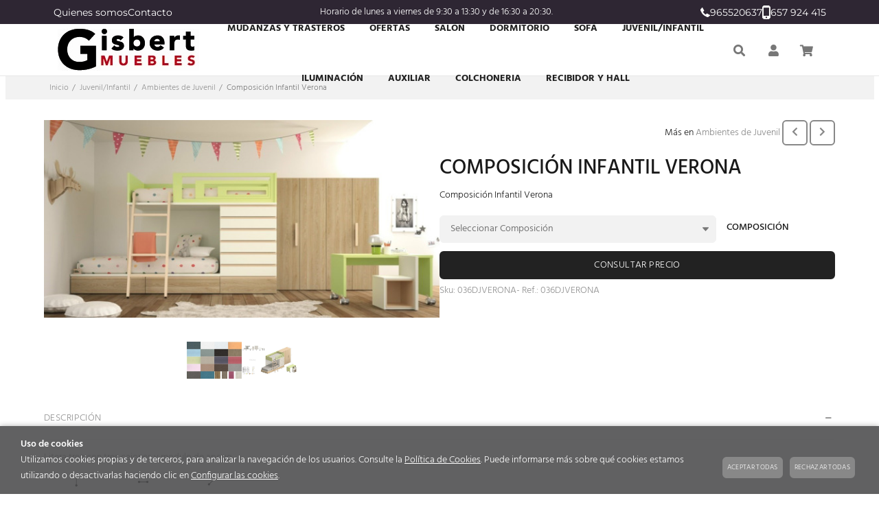

--- FILE ---
content_type: text/html; charset=utf-8
request_url: https://mueblesgisbert.com/composicion-infantil-verona_p2569248.htm
body_size: 62377
content:
<!DOCTYPE HTML>
<html xmlns="http://www.w3.org/1999/xhtml" lang="es" xml:lang="es">
    <!--[PageTemplate:PageTemplate 1]-->
    <head>
        <title>Composici&#243;n juvenil Verona</title>
        <meta http-equiv="Content-Type" content="application/xhtml+xml; charset=utf-8"/>
        <meta name="description" content="" />
        <meta name="keywords" content="lagrama, ambiente juvenil, ambiente infantil, composici&#243;n juvenil, composici&#243;n infantil, habitaci&#243;n juvenil, habitaci&#243;n infantil, dormitorio juvenil, mueble juvenil, habitacion juvenil, habitacion ni&#241;os, mueble infantil, litera con cajones, cama, cama con cajones, lifebox, lagrama lifebox, agrama verona" />
        
        <meta name="generator" content="Mabisy"/>
        <meta name="viewport" content="width=device-width, initial-scale=1">
        <meta name="apple-mobile-web-app-capable" content="yes"/>        
        <script src="/js/stacktrace/stacktrace.min.js"></script>
        <script src="/js/mabisy_jslogerror.js"></script>
        <link rel="stylesheet" type="text/css" href="/Themes/MBStore001/styles/estildecor/style.css" />
        <!-- Google Analytics -->
<script>
window.dataLayer = window.dataLayer || [];
function gtag(){dataLayer.push(arguments);}
gtag('consent', 'default', {'ad_storage': 'denied','ad_user_data': 'denied','ad_personalization': 'denied','analytics_storage': 'denied','functionality_storage': 'denied', 'wait_for_update': 500});
gtag('set', 'url_passthrough', true);
gtag('set', 'ads_data_redaction', true);
</script>
<script async src="https://www.googletagmanager.com/gtag/js?id=G-8JNJDYS3FE"></script>
<script>
window.dataLayer = window.dataLayer || [];
function gtag(){dataLayer.push(arguments);}
gtag('js', new Date());
gtag('config', 'G-8JNJDYS3FE', {'link_attribution': true});
gtag('event', 'view_item', {
'currency': '€',
'value': '0.00',
'items': [{
'id': '036DJVERONA',
'item_id': '036DJVERONA',
'brand': 'LAGRAMA',
'item_brand': 'LAGRAMA',
'category': 'Ambientes de Juvenil',
'item_category': 'Ambientes de Juvenil',
'name': 'Composición Infantil Verona',
'item_name': 'Composición Infantil Verona'
}]});

</script>
<!-- End Google Analytics -->
<meta name="google-site-verification" content="eTAUdhUCuodpuMUfKaSU5v8rP11tln_qKi0nDrU52iw" />
<link rel="shortcut icon" href="/server/Portal_0035507_0054149/img/favicon.png" type="image/png" />



<link rel="canonical" href="https://mueblesgisbert.com/composicion-infantil-verona_p2569248.htm" />


<meta property="twitter:card" content="summary_large_image" /><meta property="twitter:title" content="Composici&#243;n juvenil Verona" /><meta property="twitter:description" content="Composici&#243;n Infantil Verona" /><meta property="twitter:image" content="https://mueblesgisbert.com/server/Portal_0012573/img/products/composicion-infantil-verona_2569248.jpg" /><meta property="og:site_name" content="mueblesgisbert.mabisy.com" /><meta property="og:title" content="Composici&#243;n juvenil Verona" /><meta property="og:description" content="Composici&#243;n Infantil Verona" /><meta property="og:url" content="https://mueblesgisbert.com/composicion-infantil-verona_p2569248.htm" /><meta property="og:image" content="https://mueblesgisbert.com/server/Portal_0012573/img/products/composicion-infantil-verona_2569248.jpg" /><meta property="og:image" content="https://mueblesgisbert.com/server/Portal_0012573/img/products/composicion-infantil-verona_2569248_54310456.jpg" /><meta property="og:image" content="https://mueblesgisbert.com/server/Portal_0012573/img/products/composicion-infantil-verona_2569248_54310690.jpg" /><meta property="og:image" content="https://mueblesgisbert.com/server/Portal_0035507_0054149/img/logo.png" /><meta property="og:image:alt" content="Composici&#243;n juvenil Verona" /><meta property="og:type" content="product" />


        
    </head>
    <body class="mb-page product producto ambientes-de-juvenil">
        
        <div class="mb-page-content">
            <div class="mb-panel-hellobar">
<!--googleoff: all-->
<div id="hellobar" class="mb-mod-hellobar " style="background-color:#d24141; color:#ffffff">
    <style>
        .mb-mod-hellobar {
            display: block;
            background-color:lightgray;
            text-align: center;
            /*font-size: 20px; */
            /*padding: 10px;*/
            margin-bottom: 0px;
            /*line-height: 35px;*/
        }
        .mb-mod-hellobar span{
            display: inline-block;
        }
        .mb-mod-hellobar .fecha:before{
            content:"";
            display:inline-block;
            color: inherit;
            border-left: 1px solid currentColor; 
            padding-left: 8px; 
            margin-left: 8px;
            height:1em;
            vertical-align: middle;
        }
        .mb-mod-hellobar.hidden, .mb-mod-hellobar .hidden{
            display: none !important;
        }
        .mb-mod-hellobar #hellobar-link-button{
            padding: 5px 10px;
            margin: 5px;
            border-radius: 5px;
            text-decoration: none;
            white-space: nowrap;
            /*line-height:2;*/
        }
		.mb-mod-hellobar .btn-cerrar {
			position: absolute;
			top: 10px;
			right: 15px;
		}
    </style>
    <span class="texto" id="hellobar-text">Descuentos hasta el 60% en colchones EMMA</span>
    <span class="fecha hidden" id="hellobar-date"><span class="title">Quedan:</span> <span id="cuentaAtrasHelloBar">0d. 0h. 0m. 0s.</span></span>
    <a id="hellobar-link-button" target="_blank" href="https://mueblesgisbert.com/resultados-busqueda.html?seps=EMMA" class="btn-action hidden" 
    style="background-color:#d10000; color:#ffffff"
    onmouseover="this.style='background-color:#ff4d4d;color:#ffffff';" 
    onmouseout="this.style='background-color:#d10000;color:#ffffff';">
        Descúbrelos aquí
    </a>
    <button type="button" class="btn-cerrar" title="Cerrar" onclick="closeHellobar()"><span class="mb-ico ico-close" title="Cerrar"></span></button>
    

    <script type="text/javascript">
        var hellobartask;
        var hellobardate;

        function showLinkButton(linkButton){
            if (linkButton == ''){
                this.classList.add("hidden");
            }else{
                this.classList.remove("hidden");
                if (!linkButton.startsWith("/") && !linkButton.startsWith("//") 
                    && !linkButton.startsWith("http://") && !linkButton.startsWith("https://")){
                    this.href = "//" + linkButton
                }
            }
        }
        
        function endDate(dateString) {
            if (document.getElementById('hellobar-text')) {
                if (document.getElementById('hellobar-text').innerHTML.length > 0) {
                    if (dateString != "null" && dateString != "") {
                        document.getElementById('hellobar').classList.add("hidden");
                        // Separamos fecha de tiempo
                        var arrTemp = dateString.split(" ");
                        // Separamos dia mes año
                        var dateArr = arrTemp[0].split("/");
                        // Obtenemos tiempo
                        var time = arrTemp[1];
                        // Separamos hora minuto segundo
                        var newTime = (arrTemp[1] != null ? arrTemp[1] : "00:00:00").split(":");
                        // Creamos la data con (año, mes, dia, tiempo)
                        var newDate = "".concat(dateArr[2], "-", dateArr[1], "-", dateArr[0], "T", time);

                        //this.date = new Date(newDate).getTime();
                        hellobardate = new Date(dateArr[2], parseInt(dateArr[1]) - 1, dateArr[0], newTime[0], newTime[1], newTime[2]).getTime();

                        //this.task = setInterval(this.countdownDiscount.bind(this), 1000);
                        hellobartask = setInterval(countdownDiscount,500);

                        document.getElementById('hellobar-date').classList.remove("hidden");
                    } else {                        
                        document.getElementById('hellobar').classList.remove("hidden");
                        document.getElementById('hellobar-date').classList.add("hidden");
                    }
                }
            }
        }
        function countdownDiscount(){
            // Obtenemos el tiempo de hoy
            var now = new Date().getTime();
            
            // Calculamos la diferencia de tiempo
            var distance = hellobardate - now;
            
            // Pasamos la diferencia a dias, horas, minutos y segundos
            var days = Math.floor(distance / (1000 * 60 * 60 * 24));
            var hours = Math.floor((distance % (1000 * 60 * 60 * 24)) / (1000 * 60 * 60));
            var minutes = Math.floor((distance % (1000 * 60 * 60)) / (1000 * 60));
            var seconds = Math.floor((distance % (1000 * 60)) / 1000);

            if (distance < 0) {
                // Cuando termina se oculta
                document.getElementById('cuentaAtrasHelloBar').innerHTML = '0d 0h 0m 0s';
                clearInterval(hellobartask);
                document.getElementById('hellobar').classList.add("hidden");
            }else{
                //document.getElementById('cuentaAtrasHelloBar').innerHTML = days + "d " + hours + "h " + minutes + "m " + seconds + "s ";/
                var textDate = "";
                if (days > 0) { textDate += days + "d "}
                if (hours > 0) { textDate += hours + "h "}
                if (minutes > 0) { textDate += minutes + "m "}
                if (seconds > 0 || (days > 0 || hours > 0 || minutes > 0)) { textDate += seconds + "s "}
                document.getElementById('cuentaAtrasHelloBar').innerHTML = textDate;
                document.getElementById('hellobar').classList.remove("hidden");
            }
        }

        showLinkButton.call(document.getElementById('hellobar-link-button'),'https://mueblesgisbert.com/resultados-busqueda.html?seps=EMMA');
        endDate('05/01/2024 23:59:59');
        //document.getElementById('hellobar').call(showLinkButton,'https://mueblesgisbert.com/resultados-busqueda.html?seps=EMMA');
        
        function closeHellobar() {
                        document.getElementById('cuentaAtrasHelloBar').innerHTML = '0d 0h 0m 0s';
            clearInterval(hellobartask);
                        document.getElementById('hellobar').classList.add("hidden");
            document.getElementsByTagName("BODY")[0].classList.remove("hellobar");
        }

        
            window.onload = function() {
                var dateString='05/01/2024 23:59:59';
                var arrTemp = dateString.split(" "); 
                var dateArr = arrTemp[0].split("/"); 
                var time = arrTemp[1];
                var newTime = (arrTemp[1] != null ? arrTemp[1] : "00:00:00".split(":")); 
                var newDate = "".concat(dateArr[2], " - ", dateArr[1], " - ", dateArr[0], "T", time);
                var date = new Date(dateArr[2], parseInt(dateArr[1]) - 1, dateArr[0], newTime[0], newTime[1], newTime[2]).getTime();
                var now = new Date().getTime();
                var distance = date - now;
                if(distance >= 0){
                    document.getElementsByTagName("BODY")[0].classList.add("hellobar");
                }else{
                    document.getElementsByTagName("BODY")[0].classList.remove("hellobar");
                }
            };
        
    </script>
</div>
<!--googleon: all-->

</div>
            <header class="mb-panel-cabecera-sup">
                <div class="wrapper"><div class="top-header">
<div class="links" style="text-align: center;"><a href="/quienes-somos.html">Quienes somos</a><a href="/contacto.html" style="display: inline !important;">Contacto</a></div>
<div class="links" style="text-align: center; color: white;">Horario de lunes a viernes de 9:30 a 13:30 y de 16:30 a 20:30.</div>
<div class="telef"><a href="tel: 965 520 637"><img src="/server/Portal_0035541_0051600/img/telf-1.png" width="14" height="14" /> 965520637</a><a href="tel:657924415"></a><a href="tel:657924415"><img src="/server/Portal_0035541_0051600/img/telf-2.png" width="12" height="20" /> 657 924 415</a></div>
</div></div>
            </header>
            <header class="mb-panel-cabecera">
                <div class="wrapper"><div class="mb-mod-menudynamic" data-idmodule="" data-posicion="1"><nav class="mb-mod-jqmenufamily mb-js-desplegable" data-idmodule="7670608" data-js-desplegable-principal="true">
    <button class="btn-menu mb-js-desplegable-boton" title="Categorías">
        <span class="mb-ico ico-menu" data-title="Categorías"></span>
    </button>
    <div class="mb-js-desplegable-capa">
        <div class="header">
            <span class="title">Categorías</span>
            <button type="button" class="btn-cerrar mb-js-desplegable-cerrar" onclick="return false">
                <span class="mb-ico ico-close" title="Cerrar"></span>
            </button>
        </div>
        <div class="content">            
            
            
            
            
            <ul class="menu principal" id="jqmm0">
                
                
                
                <li class="item it-mudanzas_y_trasteros">
                    <a data-target="#jqmm889979" data-level="1" class="level1 " title="Mudanzas y Trasteros en Alcoy | Gisbert – Desde 35 €" href="/mudanzas-y-trasteros_c889979/">
                        <span>MUDANZAS Y TRASTEROS</span></a>
                    
                    
                </li>


                
                
                <li class="item it-ofertas">
                    <a data-target="#jqmm889982" data-level="1" class="level1 " title="OFERTAS" href="/ofertas_c889982/">
                        <span>OFERTAS</span></a>
                    
                    
                </li>


                
                
                <li class="item with-submenu it-salón">
                    <a data-target="#jqmm156561" data-level="1" class="level1 " title="Sal&#243;n" href="/salon_c156561/">
                        <span>Sal&#243;n</span><span class="mb-ico ico-derecha"></span></a>
                    
                    
                    
                    <ul class="submenu">
                        
                        <li class="item with-submenu it-ambientes_de_salón">
                            <a data-target="#jqmm156562" data-level="1" class="level2 " title="Ambientes de Sal&#243;n" href="/ambientes-de-salon_c156562/">
                            Ambientes de Sal&#243;n</a>
                            
                            
                            
                            <ul class="submenu">
                                <li class="item  it-contemporáneo">
                                    <a data-target="#jqmm156563" data-level="1" class="level3 " title="" href="/contemporaneo_c156563/">Contempor&#225;neo</a>
                                    
                                    
                                </li>
                            
                            
                            
                            
                                <li class="item  it-forja">
                                    <a data-target="#jqmm156564" data-level="1" class="level3 " title="" href="/forja_c156564/">Forja</a>
                                    
                                    
                                </li>
                            
                            
                            
                            
                                <li class="item  it-moderno">
                                    <a data-target="#jqmm156565" data-level="1" class="level3 " title="" href="/moderno_c156565/">Moderno</a>
                                    
                                    
                                </li>
                            </ul>
                            
                        </li>
                    
                    
                    
                    
                        <li class="item  it-aparadores_y_vitrinas">
                            <a data-target="#jqmm156566" data-level="1" class="level2 " title="Aparadores y Vitrinas" href="/aparadores-y-vitrinas_c156566/">
                            Aparadores y Vitrinas</a>
                            
                            
                        </li>
                    
                    
                    
                    
                        <li class="item  it-estanterías_y_escritorios">
                            <a data-target="#jqmm889070" data-level="1" class="level2 " title="PESTESCR" href="/estanterias-y-escritorios_c889070/">
                            Estanter&#237;as y escritorios</a>
                            
                            
                        </li>
                    
                    
                    
                    
                        <li class="item  it-mesa_auxiliar">
                            <a data-target="#jqmm156567" data-level="1" class="level2 " title="" href="/mesa-auxiliar_c156567/">
                            Mesa auxiliar</a>
                            
                            
                        </li>
                    
                    
                    
                    
                        <li class="item  it-mesa_de_centro_elevable">
                            <a data-target="#jqmm889579" data-level="1" class="level2 " title="" href="/mesa-de-centro-elevable_c889579/">
                            Mesa de centro elevable</a>
                            
                            
                        </li>
                    
                    
                    
                    
                        <li class="item  it-mesa_de_comedor_fijas">
                            <a data-target="#jqmm889960" data-level="1" class="level2 " title="" href="/mesa-de-comedor-fijas_c889960/">
                            Mesa de comedor fijas</a>
                            
                            
                        </li>
                    
                    
                    
                    
                        <li class="item  it-mesas_de_centro">
                            <a data-target="#jqmm156568" data-level="1" class="level2 " title="Mesas de Centro" href="/mesas-de-centro_c156568/">
                            Mesas de Centro</a>
                            
                            
                        </li>
                    
                    
                    
                    
                        <li class="item with-submenu it-mesas_de_comedor">
                            <a data-target="#jqmm156569" data-level="1" class="level2 " title="Mesas de comedor" href="/mesas-de-comedor_c156569/">
                            Mesas de comedor</a>
                            
                            
                            
                            <ul class="submenu">
                                <li class="item  it-de_forja">
                                    <a data-target="#jqmm156570" data-level="1" class="level3 " title="" href="/de-forja_c156570/">De Forja</a>
                                    
                                    
                                </li>
                            
                            
                            
                            
                                <li class="item  it-mesas_extensibles">
                                    <a data-target="#jqmm156571" data-level="1" class="level3 " title="" href="/mesas-extensibles_c156571/">Mesas Extensibles</a>
                                    
                                    
                                </li>
                            
                            
                            
                            
                                <li class="item  it-mesas_fijas">
                                    <a data-target="#jqmm156572" data-level="1" class="level3 " title="" href="/mesas-fijas_c156572/">Mesas Fijas</a>
                                    
                                    
                                </li>
                            </ul>
                            
                        </li>
                    
                    
                    
                    
                        <li class="item  it-muebles_t.v.">
                            <a data-target="#jqmm156573" data-level="1" class="level2 " title="Muebles T.V." href="/muebles-tv_c156573/">
                            Muebles T.V.</a>
                            
                            
                        </li>
                    
                    
                    
                    
                        <li class="item  it-sillas">
                            <a data-target="#jqmm156574" data-level="1" class="level2 " title="Sillas" href="/sillas_c156574/">
                            Sillas</a>
                            
                            
                        </li>
                    
                    
                    
                    
                        <li class="item  it-sillones_y_butacas">
                            <a data-target="#jqmm156575" data-level="1" class="level2 " title="" href="/sillones-y-butacas_c156575/">
                            Sillones y Butacas</a>
                            
                            
                        </li>
                    
                    
                    
                    
                        <li class="item  it-taburetes">
                            <a data-target="#jqmm156576" data-level="1" class="level2 " title="" href="/taburetes_c156576/">
                            Taburetes</a>
                            
                            
                        </li>
                    </ul>
                    
                </li>


                
                
                <li class="item with-submenu it-dormitorio">
                    <a data-target="#jqmm156611" data-level="1" class="level1 " title="Dormitorio" href="/dormitorio_c156611/">
                        <span>Dormitorio</span><span class="mb-ico ico-derecha"></span></a>
                    
                    
                    
                    <ul class="submenu">
                        
                        <li class="item  it-ambientes_de_dormitorio">
                            <a data-target="#jqmm156612" data-level="1" class="level2 " title="Ambientes de Dormitorio" href="/ambientes-de-dormitorio_c156612/">
                            Ambientes de Dormitorio</a>
                            
                            
                        </li>
                    
                    
                    
                    
                        <li class="item  it-armarios">
                            <a data-target="#jqmm156613" data-level="1" class="level2 " title="Armarios" href="/armarios_c156613/">
                            Armarios</a>
                            
                            
                        </li>
                    
                    
                    
                    
                        <li class="item  it-cabeceros_y_camas_de_forja">
                            <a data-target="#jqmm156614" data-level="1" class="level2 " title="Cabeceros de Forja" href="/cabeceros-y-camas-de-forja_c156614/">
                            Cabeceros y camas de Forja</a>
                            
                            
                        </li>
                    
                    
                    
                    
                        <li class="item  it-cabeceros_y_camas_madera_y_lacados">
                            <a data-target="#jqmm156615" data-level="1" class="level2 " title="Cabeceros y Camas Madera y Lacados" href="/cabeceros-y-camas-madera-y-lacados_c156615/">
                            Cabeceros y Camas Madera y Lacados</a>
                            
                            
                        </li>
                    
                    
                    
                    
                        <li class="item  it-cabeceros_y_camas_tapizadas">
                            <a data-target="#jqmm156616" data-level="1" class="level2 " title="Cabeceros y Camas Tapizadas" href="/cabeceros-y-camas-tapizadas_c156616/">
                            Cabeceros y Camas Tapizadas</a>
                            
                            
                        </li>
                    
                    
                    
                    
                        <li class="item  it-cómodas_y_sinfonieres">
                            <a data-target="#jqmm156617" data-level="1" class="level2 " title="C&#243;modas y Sinfonieres" href="/comodas-y-sinfonieres_c156617/">
                            C&#243;modas y Sinfonieres</a>
                            
                            
                        </li>
                    
                    
                    
                    
                        <li class="item  it-complementos">
                            <a data-target="#jqmm156618" data-level="1" class="level2 " title="Complementos" href="/complementos_c156618/">
                            Complementos</a>
                            
                            
                        </li>
                    
                    
                    
                    
                        <li class="item  it-espejos">
                            <a data-target="#jqmm156619" data-level="1" class="level2 " title="Espejos" href="/espejos_c156619/">
                            Espejos</a>
                            
                            
                        </li>
                    
                    
                    
                    
                        <li class="item  it-mesitas_de_noche">
                            <a data-target="#jqmm156620" data-level="1" class="level2 " title="Mesitas de Noche" href="/mesitas-de-noche_c156620/">
                            Mesitas de Noche</a>
                            
                            
                        </li>
                    </ul>
                    
                </li>


                
                
                <li class="item with-submenu it-sofá">
                    <a data-target="#jqmm156621" data-level="1" class="level1 " title="Sof&#225;" href="/sofa_c156621/">
                        <span>Sof&#225;</span><span class="mb-ico ico-derecha"></span></a>
                    
                    
                    
                    <ul class="submenu">
                        
                        <li class="item  it-pouf">
                            <a data-target="#jqmm889060" data-level="1" class="level2 " title="SOPO" href="/pouf_c889060/">
                            Pouf</a>
                            
                            
                        </li>
                    
                    
                    
                    
                        <li class="item  it-sillones_de_masaje">
                            <a data-target="#jqmm156622" data-level="1" class="level2 " title="Sillones de Masaje" href="/sillones-de-masaje_c156622/">
                            Sillones de Masaje</a>
                            
                            
                        </li>
                    
                    
                    
                    
                        <li class="item  it-sillones_y_butacas">
                            <a data-target="#jqmm156623" data-level="1" class="level2 " title="Sillones y Butacas" href="/sillones-y-butacas_c156623/">
                            Sillones y Butacas</a>
                            
                            
                        </li>
                    
                    
                    
                    
                        <li class="item  it-sofás_cama">
                            <a data-target="#jqmm156624" data-level="1" class="level2 " title="Sof&#225;s Cama" href="/sofas-cama_c156624/">
                            Sof&#225;s Cama</a>
                            
                            
                        </li>
                    
                    
                    
                    
                        <li class="item  it-sofas_con_chaiselongue_y_rinconeras">
                            <a data-target="#jqmm156625" data-level="1" class="level2 " title="Sofas con Chaiselongue y Rinconeras" href="/sofas-con-chaiselongue-y-rinconeras_c156625/">
                            Sofas con Chaiselongue y Rinconeras</a>
                            
                            
                        </li>
                    
                    
                    
                    
                        <li class="item  it-sofás_y_sillones_relax">
                            <a data-target="#jqmm156626" data-level="1" class="level2 " title="Sillones Relax" href="/sofas-y-sillones-relax_c156626/">
                            Sof&#225;s y Sillones Relax</a>
                            
                            
                        </li>
                    
                    
                    
                    
                        <li class="item  it-sofás">
                            <a data-target="#jqmm156627" data-level="1" class="level2 " title="Sof&#225;s" href="/sofas_c156627/">
                            Sof&#225;s</a>
                            
                            
                        </li>
                    </ul>
                    
                </li>


                
                
                <li class="item with-submenu it-juvenil/infantil">
                    <a data-target="#jqmm156628" data-level="1" class="level1 active" title="Juvenil" href="/juvenilinfantil_c156628/">
                        <span>Juvenil/Infantil</span><span class="mb-ico ico-derecha"></span></a>
                    
                    
                    
                    <ul class="submenu">
                        
                        <li class="item  it-ambientes_de_infantil">
                            <a data-target="#jqmm156629" data-level="1" class="level2 " title="" href="/ambientes-de-infantil_c156629/">
                            Ambientes de Infantil</a>
                            
                            
                        </li>
                    
                    
                    
                    
                        <li class="item  it-ambientes_de_juvenil">
                            <a data-target="#jqmm156630" data-level="1" class="level2 active" title="Ambientes de Juvenil" href="/ambientes-de-juvenil_c156630/">
                            Ambientes de Juvenil</a>
                            
                            
                        </li>
                    
                    
                    
                    
                        <li class="item  it-armarios">
                            <a data-target="#jqmm156631" data-level="1" class="level2 " title="Armarios" href="/armarios_c156631/">
                            Armarios</a>
                            
                            
                        </li>
                    
                    
                    
                    
                        <li class="item  it-cabeceros_y_camas">
                            <a data-target="#jqmm156632" data-level="1" class="level2 " title="Cabeceros y camas" href="/cabeceros-y-camas_c156632/">
                            Cabeceros y camas</a>
                            
                            
                        </li>
                    
                    
                    
                    
                        <li class="item  it-cómodas_y_sinfonieres">
                            <a data-target="#jqmm156633" data-level="1" class="level2 " title="C&#243;modas y Sinfonieres" href="/comodas-y-sinfonieres_c156633/">
                            C&#243;modas y Sinfonieres</a>
                            
                            
                        </li>
                    
                    
                    
                    
                        <li class="item  it-mesas_de_escritorio">
                            <a data-target="#jqmm156635" data-level="1" class="level2 " title="Mesas de Escritorio" href="/mesas-de-escritorio_c156635/">
                            Mesas de Escritorio</a>
                            
                            
                        </li>
                    
                    
                    
                    
                        <li class="item  it-mesitas_de_noche">
                            <a data-target="#jqmm156636" data-level="1" class="level2 " title="Mesitas de Noche" href="/mesitas-de-noche_c156636/">
                            Mesitas de Noche</a>
                            
                            
                        </li>
                    
                    
                    
                    
                        <li class="item  it-sillas_de_escritorio">
                            <a data-target="#jqmm156637" data-level="1" class="level2 " title="Sillas de Escritorio" href="/sillas-de-escritorio_c156637/">
                            Sillas de Escritorio</a>
                            
                            
                        </li>
                    
                    
                    
                    
                        <li class="item with-submenu it-infantil">
                            <a data-target="#jqmm156638" data-level="1" class="level2 " title="" href="/infantil_c156638/">
                            Infantil</a>
                            
                            
                            
                            <ul class="submenu">
                                <li class="item  it-armarios">
                                    <a data-target="#jqmm156639" data-level="1" class="level3 " title="" href="/armarios_c156639/">Armarios</a>
                                    
                                    
                                </li>
                            
                            
                            
                            
                                <li class="item  it-cómodas_y_sinfonieres">
                                    <a data-target="#jqmm156640" data-level="1" class="level3 " title="" href="/comodas-y-sinfonieres_c156640/">C&#243;modas y Sinfonieres</a>
                                    
                                    
                                </li>
                            
                            
                            
                            
                                <li class="item  it-complementos">
                                    <a data-target="#jqmm156641" data-level="1" class="level3 " title="" href="/complementos_c156641/">Complementos</a>
                                    
                                    
                                </li>
                            
                            
                            
                            
                                <li class="item  it-cunas_convertibles">
                                    <a data-target="#jqmm156642" data-level="1" class="level3 " title="" href="/cunas-convertibles_c156642/">Cunas Convertibles</a>
                                    
                                    
                                </li>
                            
                            
                            
                            
                                <li class="item  it-cunas_y_minicunas">
                                    <a data-target="#jqmm156643" data-level="1" class="level3 " title="" href="/cunas-y-minicunas_c156643/">Cunas y Minicunas</a>
                                    
                                    
                                </li>
                            
                            
                            
                            
                                <li class="item  it-iluminación_infantil">
                                    <a data-target="#jqmm156644" data-level="1" class="level3 " title="" href="/iluminacion-infantil_c156644/">Iluminaci&#243;n Infantil</a>
                                    
                                    
                                </li>
                            
                            
                            
                            
                                <li class="item  it-mesitas_de_noche">
                                    <a data-target="#jqmm156645" data-level="1" class="level3 " title="" href="/mesitas-de-noche_c156645/">Mesitas de Noche</a>
                                    
                                    
                                </li>
                            
                            
                            
                            
                                <li class="item  it-téxtil">
                                    <a data-target="#jqmm156646" data-level="1" class="level3 " title="" href="/textil_c156646/">T&#233;xtil</a>
                                    
                                    
                                </li>
                            </ul>
                            
                        </li>
                    </ul>
                    
                </li>


                
                
                <li class="item with-submenu it-iluminación">
                    <a data-target="#jqmm156647" data-level="1" class="level1 " title="" href="/iluminacion_c156647/">
                        <span>Iluminaci&#243;n</span><span class="mb-ico ico-derecha"></span></a>
                    
                    
                    
                    <ul class="submenu">
                        
                        <li class="item  it-lámparas_de_escritorio">
                            <a data-target="#jqmm156648" data-level="1" class="level2 " title="" href="/lamparas-de-escritorio_c156648/">
                            L&#225;mparas de Escritorio</a>
                            
                            
                        </li>
                    
                    
                    
                    
                        <li class="item  it-lámparas_de_exterior">
                            <a data-target="#jqmm156649" data-level="1" class="level2 " title="" href="/lamparas-de-exterior_c156649/">
                            L&#225;mparas de Exterior</a>
                            
                            
                        </li>
                    
                    
                    
                    
                        <li class="item  it-lámparas_de_pie">
                            <a data-target="#jqmm156650" data-level="1" class="level2 " title="" href="/lamparas-de-pie_c156650/">
                            L&#225;mparas de Pie</a>
                            
                            
                        </li>
                    
                    
                    
                    
                        <li class="item  it-lámparas_de_sobremesa">
                            <a data-target="#jqmm156651" data-level="1" class="level2 " title="" href="/lamparas-de-sobremesa_c156651/">
                            L&#225;mparas de Sobremesa</a>
                            
                            
                        </li>
                    
                    
                    
                    
                        <li class="item  it-lámparas_de_techo_y_apliques">
                            <a data-target="#jqmm156652" data-level="1" class="level2 " title="" href="/lamparas-de-techo-y-apliques_c156652/">
                            L&#225;mparas de Techo y apliques</a>
                            
                            
                        </li>
                    </ul>
                    
                </li>


                
                
                <li class="item with-submenu it-auxiliar">
                    <a data-target="#jqmm156577" data-level="1" class="level1 " title="" href="/auxiliar_c156577/">
                        <span>Auxiliar</span><span class="mb-ico ico-derecha"></span></a>
                    
                    
                    
                    <ul class="submenu">
                        
                        <li class="item  it-baul">
                            <a data-target="#jqmm889072" data-level="1" class="level2 " title="BAU" href="/baul_c889072/">
                            Baul</a>
                            
                            
                        </li>
                    
                    
                    
                    
                        <li class="item  it-biombo">
                            <a data-target="#jqmm889071" data-level="1" class="level2 " title="PAUXBI" href="/biombo_c889071/">
                            Biombo</a>
                            
                            
                        </li>
                    
                    
                    
                    
                        <li class="item  it-cuadros">
                            <a data-target="#jqmm156578" data-level="1" class="level2 " title="" href="/cuadros_c156578/">
                            Cuadros</a>
                            
                            
                        </li>
                    
                    
                    
                    
                        <li class="item  it-cubre_radiadores">
                            <a data-target="#jqmm156579" data-level="1" class="level2 " title="" href="/cubre-radiadores_c156579/">
                            Cubre radiadores</a>
                            
                            
                        </li>
                    
                    
                    
                    
                        <li class="item with-submenu it-figuras">
                            <a data-target="#jqmm156581" data-level="1" class="level2 " title="" href="/figuras_c156581/">
                            Figuras</a>
                            
                            
                            
                            <ul class="submenu">
                                <li class="item  it-figuras">
                                    <a data-target="#jqmm156602" data-level="1" class="level3 " title="" href="/figuras_c156602/">Figuras</a>
                                    
                                    
                                </li>
                            </ul>
                            
                        </li>
                    
                    
                    
                    
                        <li class="item  it-mesa_auxiliar">
                            <a data-target="#jqmm156582" data-level="1" class="level2 " title="" href="/mesa-auxiliar_c156582/">
                            Mesa auxiliar</a>
                            
                            
                        </li>
                    </ul>
                    
                </li>


                
                
                <li class="item with-submenu it-colchoneria">
                    <a data-target="#jqmm156585" data-level="1" class="level1 " title="" href="/colchoneria_c156585/">
                        <span>Colchoneria</span><span class="mb-ico ico-derecha"></span></a>
                    
                    
                    
                    <ul class="submenu">
                        
                        <li class="item with-submenu it-almohadas">
                            <a data-target="#jqmm156586" data-level="1" class="level2 " title="" href="/almohadas_c156586/">
                            Almohadas</a>
                            
                            
                            
                            <ul class="submenu">
                                <li class="item  it-almohadas_de_fibra">
                                    <a data-target="#jqmm156587" data-level="1" class="level3 " title="" href="/almohadas-de-fibra_c156587/">Almohadas de Fibra</a>
                                    
                                    
                                </li>
                            
                            
                            
                            
                                <li class="item  it-almohadas_de_látex">
                                    <a data-target="#jqmm156588" data-level="1" class="level3 " title="" href="/almohadas-de-latex_c156588/">Almohadas de L&#225;tex</a>
                                    
                                    
                                </li>
                            
                            
                            
                            
                                <li class="item  it-almohadas_de_viscoelástica">
                                    <a data-target="#jqmm156589" data-level="1" class="level3 " title="" href="/almohadas-de-viscoelastica_c156589/">Almohadas de Viscoel&#225;stica</a>
                                    
                                    
                                </li>
                            
                            
                            
                            
                                <li class="item  it-almohadas_mixtas_de_fibra_y_viscoelástica">
                                    <a data-target="#jqmm156590" data-level="1" class="level3 " title="" href="/almohadas-mixtas-de-fibra-y-viscoelastica_c156590/">Almohadas Mixtas de Fibra y Viscoel&#225;stica</a>
                                    
                                    
                                </li>
                            </ul>
                            
                        </li>
                    
                    
                    
                    
                        <li class="item  it-canapes_abatibles">
                            <a data-target="#jqmm156591" data-level="1" class="level2 " title="" href="/canapes-abatibles_c156591/">
                            Canapes Abatibles</a>
                            
                            
                        </li>
                    
                    
                    
                    
                        <li class="item with-submenu it-colchones">
                            <a data-target="#jqmm156592" data-level="1" class="level2 " title="" href="/colchones_c156592/">
                            Colchones</a>
                            
                            
                            
                            <ul class="submenu">
                                <li class="item  it-colchones_de_látex">
                                    <a data-target="#jqmm156593" data-level="1" class="level3 " title="" href="/colchones-de-latex_c156593/">Colchones de L&#225;tex</a>
                                    
                                    
                                </li>
                            
                            
                            
                            
                                <li class="item  it-colchones_de_muelles">
                                    <a data-target="#jqmm156594" data-level="1" class="level3 " title="" href="/colchones-de-muelles_c156594/">Colchones de Muelles</a>
                                    
                                    
                                </li>
                            
                            
                            
                            
                                <li class="item  it-colchones_de_viscoelástica">
                                    <a data-target="#jqmm156595" data-level="1" class="level3 " title="" href="/colchones-de-viscoelastica_c156595/">Colchones de Viscoel&#225;stica</a>
                                    
                                    
                                </li>
                            </ul>
                            
                        </li>
                    
                    
                    
                    
                        <li class="item  it-complementos_camas">
                            <a data-target="#jqmm156596" data-level="1" class="level2 " title="" href="/complementos-camas_c156596/">
                            Complementos Camas</a>
                            
                            
                        </li>
                    
                    
                    
                    
                        <li class="item  it-somier_articulado">
                            <a data-target="#jqmm156597" data-level="1" class="level2 " title="" href="/somier-articulado_c156597/">
                            Somier Articulado</a>
                            
                            
                        </li>
                    
                    
                    
                    
                        <li class="item  it-somieres_y_bases_tapizadas">
                            <a data-target="#jqmm156598" data-level="1" class="level2 " title="" href="/somieres-y-bases-tapizadas_c156598/">
                            Somieres y Bases Tapizadas</a>
                            
                            
                        </li>
                    
                    
                    
                    
                        <li class="item  it-toppers_sobrecolchones">
                            <a data-target="#jqmm156599" data-level="1" class="level2 " title="" href="/toppers-sobrecolchones_c156599/">
                            Toppers sobrecolchones</a>
                            
                            
                        </li>
                    </ul>
                    
                </li>


                
                
                <li class="item with-submenu it-recibidor_y_hall">
                    <a data-target="#jqmm156605" data-level="1" class="level1 " title="" href="/recibidor-y-hall_c156605/">
                        <span>Recibidor y Hall</span><span class="mb-ico ico-derecha"></span></a>
                    
                    
                    
                    <ul class="submenu">
                        
                        <li class="item  it-ambientes_de_recibidores">
                            <a data-target="#jqmm156606" data-level="1" class="level2 " title="" href="/ambientes-de-recibidores_c156606/">
                            Ambientes de Recibidores</a>
                            
                            
                        </li>
                    
                    
                    
                    
                        <li class="item  it-consolas">
                            <a data-target="#jqmm156607" data-level="1" class="level2 " title="" href="/consolas_c156607/">
                            Consolas</a>
                            
                            
                        </li>
                    
                    
                    
                    
                        <li class="item  it-espejos">
                            <a data-target="#jqmm156608" data-level="1" class="level2 " title="" href="/espejos_c156608/">
                            Espejos</a>
                            
                            
                        </li>
                    </ul>
                    
                </li>


                
            </ul>
            
            
            
            <ul class="menu secundario oculto" id="jqmm17099">
                
                    <li class="item prev">
                        <a data-target="#jqmm0" class="" title="" href="/f_mesas-de-comedor-extensibles_f17099/"><span class="mb-ico ico-izquierda"></span>Volver</a>
                    </li>
                    <li class="item original">
                        <a class="" title="Mesas de comedor extensibles" href="/f_mesas-de-comedor-extensibles_f17099/">Mesas de comedor extensibles</a>
                    </li>
                
                
                
                <li class="item it-mesa_de_centro_elevable_del_mesas_de_comedor_extensibles">
                    <a data-target="#jqmm889579" data-level="2" class="level1 " title="Mesa de centro elevable del Mesas de comedor extensibles" href="/f_mesas-de-comedor-extensibles_f17099/mesa-de-centro-elevable_c889579/">
                        <span>Mesa de centro elevable del Mesas de comedor extensibles</span></a>
                    
                    
                </li>


                
                
                <li class="item it-salón_del_mesas_de_comedor_extensibles">
                    <a data-target="#jqmm156561" data-level="1" class="level1 " title="Sal&#243;n del Mesas de comedor extensibles" href="/f_mesas-de-comedor-extensibles_f17099/salon_c156561/">
                        <span>Sal&#243;n del Mesas de comedor extensibles</span></a>
                    
                    
                </li>


                
                
                <li class="item it-mesas_extensibles_del_mesas_de_comedor_extensibles">
                    <a data-target="#jqmm156571" data-level="3" class="level1 " title="Mesas Extensibles del Mesas de comedor extensibles" href="/f_mesas-de-comedor-extensibles_f17099/mesas-extensibles_c156571/">
                        <span>Mesas Extensibles del Mesas de comedor extensibles</span></a>
                    
                    
                </li>


                
                
                <li class="item it-mesas_de_comedor_del_mesas_de_comedor_extensibles">
                    <a data-target="#jqmm156569" data-level="2" class="level1 " title="Mesas de comedor del Mesas de comedor extensibles" href="/f_mesas-de-comedor-extensibles_f17099/mesas-de-comedor_c156569/">
                        <span>Mesas de comedor del Mesas de comedor extensibles</span></a>
                    
                    
                </li>


                
                
                <li class="item it-consolas_del_mesas_de_comedor_extensibles">
                    <a data-target="#jqmm156607" data-level="2" class="level1 " title="Consolas del Mesas de comedor extensibles" href="/f_mesas-de-comedor-extensibles_f17099/consolas_c156607/">
                        <span>Consolas del Mesas de comedor extensibles</span></a>
                    
                    
                </li>


                
                
                <li class="item it-recibidor_y_hall_del_mesas_de_comedor_extensibles">
                    <a data-target="#jqmm156605" data-level="1" class="level1 " title="Recibidor y Hall del Mesas de comedor extensibles" href="/f_mesas-de-comedor-extensibles_f17099/recibidor-y-hall_c156605/">
                        <span>Recibidor y Hall del Mesas de comedor extensibles</span></a>
                    
                    
                </li>


                
            </ul>
            
            
            
            <ul class="menu secundario oculto" id="jqmm17100">
                
                    <li class="item prev">
                        <a data-target="#jqmm0" class="" title="" href="/f_sillas_f17100/"><span class="mb-ico ico-izquierda"></span>Volver</a>
                    </li>
                    <li class="item original">
                        <a class="" title="Sillas" href="/f_sillas_f17100/">Sillas</a>
                    </li>
                
                
                
                <li class="item it-sillas_del_sillas">
                    <a data-target="#jqmm156574" data-level="2" class="level1 " title="Sillas del Sillas" href="/f_sillas_f17100/sillas_c156574/">
                        <span>Sillas del Sillas</span></a>
                    
                    
                </li>


                
                
                <li class="item it-salón_del_sillas">
                    <a data-target="#jqmm156561" data-level="1" class="level1 " title="Sal&#243;n del Sillas" href="/f_sillas_f17100/salon_c156561/">
                        <span>Sal&#243;n del Sillas</span></a>
                    
                    
                </li>


                
                
                <li class="item it-sillas_de_escritorio_del_sillas">
                    <a data-target="#jqmm156637" data-level="2" class="level1 " title="Sillas de Escritorio del Sillas" href="/f_sillas_f17100/sillas-de-escritorio_c156637/">
                        <span>Sillas de Escritorio del Sillas</span></a>
                    
                    
                </li>


                
                
                <li class="item it-juvenil/infantil_del_sillas">
                    <a data-target="#jqmm156628" data-level="1" class="level1 " title="Juvenil/Infantil del Sillas" href="/f_sillas_f17100/juvenilinfantil_c156628/">
                        <span>Juvenil/Infantil del Sillas</span></a>
                    
                    
                </li>


                
                
                <li class="item it-auxiliar_del_sillas">
                    <a data-target="#jqmm156577" data-level="1" class="level1 " title="Auxiliar del Sillas" href="/f_sillas_f17100/auxiliar_c156577/">
                        <span>Auxiliar del Sillas</span></a>
                    
                    
                </li>


                
                
                <li class="item it-taburetes_del_sillas">
                    <a data-target="#jqmm156576" data-level="2" class="level1 " title="Taburetes del Sillas" href="/f_sillas_f17100/taburetes_c156576/">
                        <span>Taburetes del Sillas</span></a>
                    
                    
                </li>


                
            </ul>
            
            
            
            <ul class="menu secundario oculto" id="jqmm17101">
                
                    <li class="item prev">
                        <a data-target="#jqmm0" class="" title="" href="/f_mesas-de-comedor-fijas_f17101/"><span class="mb-ico ico-izquierda"></span>Volver</a>
                    </li>
                    <li class="item original">
                        <a class="" title="Mesas de comedor fijas" href="/f_mesas-de-comedor-fijas_f17101/">Mesas de comedor fijas</a>
                    </li>
                
                
                
                <li class="item it-mesas_extensibles_del_mesas_de_comedor_fijas">
                    <a data-target="#jqmm156571" data-level="3" class="level1 " title="Mesas Extensibles del Mesas de comedor fijas" href="/f_mesas-de-comedor-fijas_f17101/mesas-extensibles_c156571/">
                        <span>Mesas Extensibles del Mesas de comedor fijas</span></a>
                    
                    
                </li>


                
                
                <li class="item it-mesas_de_comedor_del_mesas_de_comedor_fijas">
                    <a data-target="#jqmm156569" data-level="2" class="level1 " title="Mesas de comedor del Mesas de comedor fijas" href="/f_mesas-de-comedor-fijas_f17101/mesas-de-comedor_c156569/">
                        <span>Mesas de comedor del Mesas de comedor fijas</span></a>
                    
                    
                </li>


                
                
                <li class="item it-salón_del_mesas_de_comedor_fijas">
                    <a data-target="#jqmm156561" data-level="1" class="level1 " title="Sal&#243;n del Mesas de comedor fijas" href="/f_mesas-de-comedor-fijas_f17101/salon_c156561/">
                        <span>Sal&#243;n del Mesas de comedor fijas</span></a>
                    
                    
                </li>


                
                
                <li class="item it-ambientes_de_salón_del_mesas_de_comedor_fijas">
                    <a data-target="#jqmm156562" data-level="2" class="level1 " title="Ambientes de Sal&#243;n del Mesas de comedor fijas" href="/f_mesas-de-comedor-fijas_f17101/ambientes-de-salon_c156562/">
                        <span>Ambientes de Sal&#243;n del Mesas de comedor fijas</span></a>
                    
                    
                </li>


                
                
                <li class="item it-mesas_de_centro_del_mesas_de_comedor_fijas">
                    <a data-target="#jqmm156568" data-level="2" class="level1 " title="Mesas de Centro del Mesas de comedor fijas" href="/f_mesas-de-comedor-fijas_f17101/mesas-de-centro_c156568/">
                        <span>Mesas de Centro del Mesas de comedor fijas</span></a>
                    
                    
                </li>


                
                
                <li class="item it-mesas_fijas_del_mesas_de_comedor_fijas">
                    <a data-target="#jqmm156572" data-level="3" class="level1 " title="Mesas Fijas del Mesas de comedor fijas" href="/f_mesas-de-comedor-fijas_f17101/mesas-fijas_c156572/">
                        <span>Mesas Fijas del Mesas de comedor fijas</span></a>
                    
                    
                </li>


                
                
                <li class="item it-mesa_de_comedor_fijas_del_mesas_de_comedor_fijas">
                    <a data-target="#jqmm889960" data-level="2" class="level1 " title="Mesa de comedor fijas del Mesas de comedor fijas" href="/f_mesas-de-comedor-fijas_f17101/mesa-de-comedor-fijas_c889960/">
                        <span>Mesa de comedor fijas del Mesas de comedor fijas</span></a>
                    
                    
                </li>


                
                
                <li class="item it-moderno_del_mesas_de_comedor_fijas">
                    <a data-target="#jqmm156565" data-level="3" class="level1 " title="Moderno del Mesas de comedor fijas" href="/f_mesas-de-comedor-fijas_f17101/moderno_c156565/">
                        <span>Moderno del Mesas de comedor fijas</span></a>
                    
                    
                </li>


                
            </ul>
            
            
            
            <ul class="menu secundario oculto" id="jqmm17102">
                
                    <li class="item prev">
                        <a data-target="#jqmm0" class="" title="" href="/f_dormitorio-clasico_f17102/"><span class="mb-ico ico-izquierda"></span>Volver</a>
                    </li>
                    <li class="item original">
                        <a class="" title="Dormitorio Cl&#225;sico" href="/f_dormitorio-clasico_f17102/">Dormitorio Cl&#225;sico</a>
                    </li>
                
                
                
                <li class="item it-cabeceros_y_camas_madera_y_lacados_del_dormitorio_clásico">
                    <a data-target="#jqmm156615" data-level="2" class="level1 " title="Cabeceros y Camas Madera y Lacados del Dormitorio Cl&#225;sico" href="/f_dormitorio-clasico_f17102/cabeceros-y-camas-madera-y-lacados_c156615/">
                        <span>Cabeceros y Camas Madera y Lacados del Dormitorio Cl&#225;sico</span></a>
                    
                    
                </li>


                
                
                <li class="item it-dormitorio_del_dormitorio_clásico">
                    <a data-target="#jqmm156611" data-level="1" class="level1 " title="Dormitorio del Dormitorio Cl&#225;sico" href="/f_dormitorio-clasico_f17102/dormitorio_c156611/">
                        <span>Dormitorio del Dormitorio Cl&#225;sico</span></a>
                    
                    
                </li>


                
                
                <li class="item it-cabeceros_y_camas_de_forja_del_dormitorio_clásico">
                    <a data-target="#jqmm156614" data-level="2" class="level1 " title="Cabeceros y camas de Forja del Dormitorio Cl&#225;sico" href="/f_dormitorio-clasico_f17102/cabeceros-y-camas-de-forja_c156614/">
                        <span>Cabeceros y camas de Forja del Dormitorio Cl&#225;sico</span></a>
                    
                    
                </li>


                
            </ul>
            
            
            
            <ul class="menu secundario oculto" id="jqmm23820">
                
                    <li class="item prev">
                        <a data-target="#jqmm0" class="" title="" href="/f_mesas-de-centro_f23820/"><span class="mb-ico ico-izquierda"></span>Volver</a>
                    </li>
                    <li class="item original">
                        <a class="" title="Mesas de centro" href="/f_mesas-de-centro_f23820/">Mesas de centro</a>
                    </li>
                
                
                
                <li class="item it-mesa_auxiliar_del_mesas_de_centro">
                    <a data-target="#jqmm156567" data-level="2" class="level1 " title="Mesa auxiliar del Mesas de centro" href="/f_mesas-de-centro_f23820/mesa-auxiliar_c156567/">
                        <span>Mesa auxiliar del Mesas de centro</span></a>
                    
                    
                </li>


                
                
                <li class="item it-salón_del_mesas_de_centro">
                    <a data-target="#jqmm156561" data-level="1" class="level1 " title="Sal&#243;n del Mesas de centro" href="/f_mesas-de-centro_f23820/salon_c156561/">
                        <span>Sal&#243;n del Mesas de centro</span></a>
                    
                    
                </li>


                
                
                <li class="item it-mesa_de_centro_elevable_del_mesas_de_centro">
                    <a data-target="#jqmm889579" data-level="2" class="level1 " title="Mesa de centro elevable del Mesas de centro" href="/f_mesas-de-centro_f23820/mesa-de-centro-elevable_c889579/">
                        <span>Mesa de centro elevable del Mesas de centro</span></a>
                    
                    
                </li>


                
                
                <li class="item it-mesas_de_centro_del_mesas_de_centro">
                    <a data-target="#jqmm156568" data-level="2" class="level1 " title="Mesas de Centro del Mesas de centro" href="/f_mesas-de-centro_f23820/mesas-de-centro_c156568/">
                        <span>Mesas de Centro del Mesas de centro</span></a>
                    
                    
                </li>


                
                
                <li class="item it-auxiliar_del_mesas_de_centro">
                    <a data-target="#jqmm156577" data-level="1" class="level1 " title="Auxiliar del Mesas de centro" href="/f_mesas-de-centro_f23820/auxiliar_c156577/">
                        <span>Auxiliar del Mesas de centro</span></a>
                    
                    
                </li>


                
            </ul>
            
            
            
            <ul class="menu secundario oculto" id="jqmm23821">
                
                    <li class="item prev">
                        <a data-target="#jqmm0" class="" title="" href="/f_juvenil_f23821/"><span class="mb-ico ico-izquierda"></span>Volver</a>
                    </li>
                    <li class="item original">
                        <a class="" title="Juvenil" href="/f_juvenil_f23821/">Juvenil</a>
                    </li>
                
                
                
                <li class="item it-ambientes_de_juvenil_del_juvenil">
                    <a data-target="#jqmm156630" data-level="2" class="level1 " title="Ambientes de Juvenil del Juvenil" href="/f_juvenil_f23821/ambientes-de-juvenil_c156630/">
                        <span>Ambientes de Juvenil del Juvenil</span></a>
                    
                    
                </li>


                
                
                <li class="item it-juvenil/infantil_del_juvenil">
                    <a data-target="#jqmm156628" data-level="1" class="level1 " title="Juvenil/Infantil del Juvenil" href="/f_juvenil_f23821/juvenilinfantil_c156628/">
                        <span>Juvenil/Infantil del Juvenil</span></a>
                    
                    
                </li>


                
                
                <li class="item it-mesas_de_escritorio_del_juvenil">
                    <a data-target="#jqmm156635" data-level="2" class="level1 " title="Mesas de Escritorio del Juvenil" href="/f_juvenil_f23821/mesas-de-escritorio_c156635/">
                        <span>Mesas de Escritorio del Juvenil</span></a>
                    
                    
                </li>


                
                
                <li class="item it-cabeceros_y_camas_del_juvenil">
                    <a data-target="#jqmm156632" data-level="2" class="level1 " title="Cabeceros y camas del Juvenil" href="/f_juvenil_f23821/cabeceros-y-camas_c156632/">
                        <span>Cabeceros y camas del Juvenil</span></a>
                    
                    
                </li>


                
                
                <li class="item it-cabeceros_y_camas_de_forja_del_juvenil">
                    <a data-target="#jqmm156614" data-level="2" class="level1 " title="Cabeceros y camas de Forja del Juvenil" href="/f_juvenil_f23821/cabeceros-y-camas-de-forja_c156614/">
                        <span>Cabeceros y camas de Forja del Juvenil</span></a>
                    
                    
                </li>


                
                
                <li class="item it-dormitorio_del_juvenil">
                    <a data-target="#jqmm156611" data-level="1" class="level1 " title="Dormitorio del Juvenil" href="/f_juvenil_f23821/dormitorio_c156611/">
                        <span>Dormitorio del Juvenil</span></a>
                    
                    
                </li>


                
            </ul>
            
            
            
            <ul class="menu secundario oculto" id="jqmm29635">
                
                    <li class="item prev">
                        <a data-target="#jqmm0" class="" title="" href="/f_sofa_f29635/"><span class="mb-ico ico-izquierda"></span>Volver</a>
                    </li>
                    <li class="item original">
                        <a class="" title="Sof&#225;" href="/f_sofa_f29635/">Sof&#225;</a>
                    </li>
                
                
                
                <li class="item it-sofas_con_chaiselongue_y_rinconeras_del_sofá">
                    <a data-target="#jqmm156625" data-level="2" class="level1 " title="Sofas con Chaiselongue y Rinconeras del Sof&#225;" href="/f_sofa_f29635/sofas-con-chaiselongue-y-rinconeras_c156625/">
                        <span>Sofas con Chaiselongue y Rinconeras del Sof&#225;</span></a>
                    
                    
                </li>


                
                
                <li class="item it-sofá_del_sofá">
                    <a data-target="#jqmm156621" data-level="1" class="level1 " title="Sof&#225; del Sof&#225;" href="/f_sofa_f29635/sofa_c156621/">
                        <span>Sof&#225; del Sof&#225;</span></a>
                    
                    
                </li>


                
                
                <li class="item it-auxiliar_del_sofá">
                    <a data-target="#jqmm156577" data-level="1" class="level1 " title="Auxiliar del Sof&#225;" href="/f_sofa_f29635/auxiliar_c156577/">
                        <span>Auxiliar del Sof&#225;</span></a>
                    
                    
                </li>


                
                
                <li class="item it-sofás_cama_del_sofá">
                    <a data-target="#jqmm156624" data-level="2" class="level1 " title="Sof&#225;s Cama del Sof&#225;" href="/f_sofa_f29635/sofas-cama_c156624/">
                        <span>Sof&#225;s Cama del Sof&#225;</span></a>
                    
                    
                </li>


                
                
                <li class="item it-sofás_del_sofá">
                    <a data-target="#jqmm156627" data-level="2" class="level1 " title="Sof&#225;s del Sof&#225;" href="/f_sofa_f29635/sofas_c156627/">
                        <span>Sof&#225;s del Sof&#225;</span></a>
                    
                    
                </li>


                
            </ul>
            
            
            
            <ul class="menu secundario oculto" id="jqmm29636">
                
                    <li class="item prev">
                        <a data-target="#jqmm0" class="" title="" href="/f_sillones_f29636/"><span class="mb-ico ico-izquierda"></span>Volver</a>
                    </li>
                    <li class="item original">
                        <a class="" title="Sillones" href="/f_sillones_f29636/">Sillones</a>
                    </li>
                
                
                
                <li class="item it-sillas_del_sillones">
                    <a data-target="#jqmm156574" data-level="2" class="level1 " title="Sillas del Sillones" href="/f_sillones_f29636/sillas_c156574/">
                        <span>Sillas del Sillones</span></a>
                    
                    
                </li>


                
                
                <li class="item it-salón_del_sillones">
                    <a data-target="#jqmm156561" data-level="1" class="level1 " title="Sal&#243;n del Sillones" href="/f_sillones_f29636/salon_c156561/">
                        <span>Sal&#243;n del Sillones</span></a>
                    
                    
                </li>


                
                
                <li class="item it-sillones_de_masaje_del_sillones">
                    <a data-target="#jqmm156622" data-level="2" class="level1 " title="Sillones de Masaje del Sillones" href="/f_sillones_f29636/sillones-de-masaje_c156622/">
                        <span>Sillones de Masaje del Sillones</span></a>
                    
                    
                </li>


                
                
                <li class="item it-sofá_del_sillones">
                    <a data-target="#jqmm156621" data-level="1" class="level1 " title="Sof&#225; del Sillones" href="/f_sillones_f29636/sofa_c156621/">
                        <span>Sof&#225; del Sillones</span></a>
                    
                    
                </li>


                
                
                <li class="item it-sillones_y_butacas_del_sillones">
                    <a data-target="#jqmm156623" data-level="2" class="level1 " title="Sillones y Butacas del Sillones" href="/f_sillones_f29636/sillones-y-butacas_c156623/">
                        <span>Sillones y Butacas del Sillones</span></a>
                    
                    
                </li>


                
                
                <li class="item it-auxiliar_del_sillones">
                    <a data-target="#jqmm156577" data-level="1" class="level1 " title="Auxiliar del Sillones" href="/f_sillones_f29636/auxiliar_c156577/">
                        <span>Auxiliar del Sillones</span></a>
                    
                    
                </li>


                
                
                <li class="item it-sillones_y_butacas_del_sillones">
                    <a data-target="#jqmm156575" data-level="2" class="level1 " title="Sillones y Butacas del Sillones" href="/f_sillones_f29636/sillones-y-butacas_c156575/">
                        <span>Sillones y Butacas del Sillones</span></a>
                    
                    
                </li>


                
            </ul>
            
            
            
            <ul class="menu secundario oculto" id="jqmm29637">
                
                    <li class="item prev">
                        <a data-target="#jqmm0" class="" title="" href="/f_dormitorio-moderno_f29637/"><span class="mb-ico ico-izquierda"></span>Volver</a>
                    </li>
                    <li class="item original">
                        <a class="" title="Dormitorio moderno" href="/f_dormitorio-moderno_f29637/">Dormitorio moderno</a>
                    </li>
                
                
                
                <li class="item it-somieres_y_bases_tapizadas_del_dormitorio_moderno">
                    <a data-target="#jqmm156598" data-level="2" class="level1 " title="Somieres y Bases Tapizadas del Dormitorio moderno" href="/f_dormitorio-moderno_f29637/somieres-y-bases-tapizadas_c156598/">
                        <span>Somieres y Bases Tapizadas del Dormitorio moderno</span></a>
                    
                    
                </li>


                
                
                <li class="item it-colchoneria_del_dormitorio_moderno">
                    <a data-target="#jqmm156585" data-level="1" class="level1 " title="Colchoneria del Dormitorio moderno" href="/f_dormitorio-moderno_f29637/colchoneria_c156585/">
                        <span>Colchoneria del Dormitorio moderno</span></a>
                    
                    
                </li>


                
                
                <li class="item it-canapes_abatibles_del_dormitorio_moderno">
                    <a data-target="#jqmm156591" data-level="2" class="level1 " title="Canapes Abatibles del Dormitorio moderno" href="/f_dormitorio-moderno_f29637/canapes-abatibles_c156591/">
                        <span>Canapes Abatibles del Dormitorio moderno</span></a>
                    
                    
                </li>


                
                
                <li class="item it-colchones_del_dormitorio_moderno">
                    <a data-target="#jqmm156592" data-level="2" class="level1 " title="Colchones del Dormitorio moderno" href="/f_dormitorio-moderno_f29637/colchones_c156592/">
                        <span>Colchones del Dormitorio moderno</span></a>
                    
                    
                </li>


                
                
                <li class="item it-cabeceros_y_camas_de_forja_del_dormitorio_moderno">
                    <a data-target="#jqmm156614" data-level="2" class="level1 " title="Cabeceros y camas de Forja del Dormitorio moderno" href="/f_dormitorio-moderno_f29637/cabeceros-y-camas-de-forja_c156614/">
                        <span>Cabeceros y camas de Forja del Dormitorio moderno</span></a>
                    
                    
                </li>


                
                
                <li class="item it-dormitorio_del_dormitorio_moderno">
                    <a data-target="#jqmm156611" data-level="1" class="level1 " title="Dormitorio del Dormitorio moderno" href="/f_dormitorio-moderno_f29637/dormitorio_c156611/">
                        <span>Dormitorio del Dormitorio moderno</span></a>
                    
                    
                </li>


                
                
                <li class="item it-cabeceros_y_camas_tapizadas_del_dormitorio_moderno">
                    <a data-target="#jqmm156616" data-level="2" class="level1 " title="Cabeceros y Camas Tapizadas del Dormitorio moderno" href="/f_dormitorio-moderno_f29637/cabeceros-y-camas-tapizadas_c156616/">
                        <span>Cabeceros y Camas Tapizadas del Dormitorio moderno</span></a>
                    
                    
                </li>


                
            </ul>
            
            
            
            <ul class="menu secundario oculto" id="jqmm29638">
                
                    <li class="item prev">
                        <a data-target="#jqmm0" class="" title="" href="/f_estanterias_f29638/"><span class="mb-ico ico-izquierda"></span>Volver</a>
                    </li>
                    <li class="item original">
                        <a class="" title="Estanter&#237;as" href="/f_estanterias_f29638/">Estanter&#237;as</a>
                    </li>
                
                
                
                <li class="item it-aparadores_y_vitrinas_del_estanterías">
                    <a data-target="#jqmm156566" data-level="2" class="level1 " title="Aparadores y Vitrinas del Estanter&#237;as" href="/f_estanterias_f29638/aparadores-y-vitrinas_c156566/">
                        <span>Aparadores y Vitrinas del Estanter&#237;as</span></a>
                    
                    
                </li>


                
                
                <li class="item it-salón_del_estanterías">
                    <a data-target="#jqmm156561" data-level="1" class="level1 " title="Sal&#243;n del Estanter&#237;as" href="/f_estanterias_f29638/salon_c156561/">
                        <span>Sal&#243;n del Estanter&#237;as</span></a>
                    
                    
                </li>


                
                
                <li class="item it-muebles_t.v._del_estanterías">
                    <a data-target="#jqmm156573" data-level="2" class="level1 " title="Muebles T.V. del Estanter&#237;as" href="/f_estanterias_f29638/muebles-tv_c156573/">
                        <span>Muebles T.V. del Estanter&#237;as</span></a>
                    
                    
                </li>


                
                
                <li class="item it-estanterías_y_escritorios_del_estanterías">
                    <a data-target="#jqmm889070" data-level="2" class="level1 " title="Estanter&#237;as y escritorios del Estanter&#237;as" href="/f_estanterias_f29638/estanterias-y-escritorios_c889070/">
                        <span>Estanter&#237;as y escritorios del Estanter&#237;as</span></a>
                    
                    
                </li>


                
            </ul>
            
            
            
            <ul class="menu secundario oculto" id="jqmm29639">
                
                    <li class="item prev">
                        <a data-target="#jqmm0" class="" title="" href="/f_aparador_f29639/"><span class="mb-ico ico-izquierda"></span>Volver</a>
                    </li>
                    <li class="item original">
                        <a class="" title="Aparador" href="/f_aparador_f29639/">Aparador</a>
                    </li>
                
                
                
                <li class="item it-ambientes_de_salón_del_aparador">
                    <a data-target="#jqmm156562" data-level="2" class="level1 " title="Ambientes de Sal&#243;n del Aparador" href="/f_aparador_f29639/ambientes-de-salon_c156562/">
                        <span>Ambientes de Sal&#243;n del Aparador</span></a>
                    
                    
                </li>


                
                
                <li class="item it-salón_del_aparador">
                    <a data-target="#jqmm156561" data-level="1" class="level1 " title="Sal&#243;n del Aparador" href="/f_aparador_f29639/salon_c156561/">
                        <span>Sal&#243;n del Aparador</span></a>
                    
                    
                </li>


                
                
                <li class="item it-aparadores_y_vitrinas_del_aparador">
                    <a data-target="#jqmm156566" data-level="2" class="level1 " title="Aparadores y Vitrinas del Aparador" href="/f_aparador_f29639/aparadores-y-vitrinas_c156566/">
                        <span>Aparadores y Vitrinas del Aparador</span></a>
                    
                    
                </li>


                
                
                <li class="item it-muebles_t.v._del_aparador">
                    <a data-target="#jqmm156573" data-level="2" class="level1 " title="Muebles T.V. del Aparador" href="/f_aparador_f29639/muebles-tv_c156573/">
                        <span>Muebles T.V. del Aparador</span></a>
                    
                    
                </li>


                
                
                <li class="item it-ambientes_de_recibidores_del_aparador">
                    <a data-target="#jqmm156606" data-level="2" class="level1 " title="Ambientes de Recibidores del Aparador" href="/f_aparador_f29639/ambientes-de-recibidores_c156606/">
                        <span>Ambientes de Recibidores del Aparador</span></a>
                    
                    
                </li>


                
                
                <li class="item it-recibidor_y_hall_del_aparador">
                    <a data-target="#jqmm156605" data-level="1" class="level1 " title="Recibidor y Hall del Aparador" href="/f_aparador_f29639/recibidor-y-hall_c156605/">
                        <span>Recibidor y Hall del Aparador</span></a>
                    
                    
                </li>


                
                
                <li class="item it-consolas_del_aparador">
                    <a data-target="#jqmm156607" data-level="2" class="level1 " title="Consolas del Aparador" href="/f_aparador_f29639/consolas_c156607/">
                        <span>Consolas del Aparador</span></a>
                    
                    
                </li>


                
            </ul>
            
            
            
            <ul class="menu secundario oculto" id="jqmm29640">
                
                    <li class="item prev">
                        <a data-target="#jqmm0" class="" title="" href="/f_escritorio_f29640/"><span class="mb-ico ico-izquierda"></span>Volver</a>
                    </li>
                    <li class="item original">
                        <a class="" title="Escritorio" href="/f_escritorio_f29640/">Escritorio</a>
                    </li>
                
                
                
                <li class="item it-mesas_de_escritorio_del_escritorio">
                    <a data-target="#jqmm156635" data-level="2" class="level1 " title="Mesas de Escritorio del Escritorio" href="/f_escritorio_f29640/mesas-de-escritorio_c156635/">
                        <span>Mesas de Escritorio del Escritorio</span></a>
                    
                    
                </li>


                
                
                <li class="item it-juvenil/infantil_del_escritorio">
                    <a data-target="#jqmm156628" data-level="1" class="level1 " title="Juvenil/Infantil del Escritorio" href="/f_escritorio_f29640/juvenilinfantil_c156628/">
                        <span>Juvenil/Infantil del Escritorio</span></a>
                    
                    
                </li>


                
                
                <li class="item it-salón_del_escritorio">
                    <a data-target="#jqmm156561" data-level="1" class="level1 " title="Sal&#243;n del Escritorio" href="/f_escritorio_f29640/salon_c156561/">
                        <span>Sal&#243;n del Escritorio</span></a>
                    
                    
                </li>


                
                
                <li class="item it-estanterías_y_escritorios_del_escritorio">
                    <a data-target="#jqmm889070" data-level="2" class="level1 " title="Estanter&#237;as y escritorios del Escritorio" href="/f_escritorio_f29640/estanterias-y-escritorios_c889070/">
                        <span>Estanter&#237;as y escritorios del Escritorio</span></a>
                    
                    
                </li>


                
                
                <li class="item it-auxiliar_del_escritorio">
                    <a data-target="#jqmm156577" data-level="1" class="level1 " title="Auxiliar del Escritorio" href="/f_escritorio_f29640/auxiliar_c156577/">
                        <span>Auxiliar del Escritorio</span></a>
                    
                    
                </li>


                
            </ul>
            
            
            
            <ul class="menu secundario oculto" id="jqmm29641">
                
                    <li class="item prev">
                        <a data-target="#jqmm0" class="" title="" href="/f_auxiliar_f29641/"><span class="mb-ico ico-izquierda"></span>Volver</a>
                    </li>
                    <li class="item original">
                        <a class="" title="Auxiliar" href="/f_auxiliar_f29641/">Auxiliar</a>
                    </li>
                
                
                
                <li class="item it-mesa_auxiliar_del_auxiliar">
                    <a data-target="#jqmm156567" data-level="2" class="level1 " title="Mesa auxiliar del Auxiliar" href="/f_auxiliar_f29641/mesa-auxiliar_c156567/">
                        <span>Mesa auxiliar del Auxiliar</span></a>
                    
                    
                </li>


                
                
                <li class="item it-salón_del_auxiliar">
                    <a data-target="#jqmm156561" data-level="1" class="level1 " title="Sal&#243;n del Auxiliar" href="/f_auxiliar_f29641/salon_c156561/">
                        <span>Sal&#243;n del Auxiliar</span></a>
                    
                    
                </li>


                
                
                <li class="item it-mesa_auxiliar_del_auxiliar">
                    <a data-target="#jqmm156582" data-level="2" class="level1 " title="Mesa auxiliar del Auxiliar" href="/f_auxiliar_f29641/mesa-auxiliar_c156582/">
                        <span>Mesa auxiliar del Auxiliar</span></a>
                    
                    
                </li>


                
                
                <li class="item it-auxiliar_del_auxiliar">
                    <a data-target="#jqmm156577" data-level="1" class="level1 " title="Auxiliar del Auxiliar" href="/f_auxiliar_f29641/auxiliar_c156577/">
                        <span>Auxiliar del Auxiliar</span></a>
                    
                    
                </li>


                
                
                <li class="item it-lámparas_de_techo_y_apliques_del_auxiliar">
                    <a data-target="#jqmm156652" data-level="2" class="level1 " title="L&#225;mparas de Techo y apliques del Auxiliar" href="/f_auxiliar_f29641/lamparas-de-techo-y-apliques_c156652/">
                        <span>L&#225;mparas de Techo y apliques del Auxiliar</span></a>
                    
                    
                </li>


                
                
                <li class="item it-iluminación_del_auxiliar">
                    <a data-target="#jqmm156647" data-level="1" class="level1 " title="Iluminaci&#243;n del Auxiliar" href="/f_auxiliar_f29641/iluminacion_c156647/">
                        <span>Iluminaci&#243;n del Auxiliar</span></a>
                    
                    
                </li>


                
                
                <li class="item it-aparadores_y_vitrinas_del_auxiliar">
                    <a data-target="#jqmm156566" data-level="2" class="level1 " title="Aparadores y Vitrinas del Auxiliar" href="/f_auxiliar_f29641/aparadores-y-vitrinas_c156566/">
                        <span>Aparadores y Vitrinas del Auxiliar</span></a>
                    
                    
                </li>


                
                
                <li class="item it-estanterías_y_escritorios_del_auxiliar">
                    <a data-target="#jqmm889070" data-level="2" class="level1 " title="Estanter&#237;as y escritorios del Auxiliar" href="/f_auxiliar_f29641/estanterias-y-escritorios_c889070/">
                        <span>Estanter&#237;as y escritorios del Auxiliar</span></a>
                    
                    
                </li>


                
                
                <li class="item it-taburetes_del_auxiliar">
                    <a data-target="#jqmm156576" data-level="2" class="level1 " title="Taburetes del Auxiliar" href="/f_auxiliar_f29641/taburetes_c156576/">
                        <span>Taburetes del Auxiliar</span></a>
                    
                    
                </li>


                
            </ul>
            
            
            
            <ul class="menu secundario oculto" id="jqmm29642">
                
                    <li class="item prev">
                        <a data-target="#jqmm0" class="" title="" href="/f_mesas-de-cristal_f29642/"><span class="mb-ico ico-izquierda"></span>Volver</a>
                    </li>
                    <li class="item original">
                        <a class="" title="Mesas de cristal" href="/f_mesas-de-cristal_f29642/">Mesas de cristal</a>
                    </li>
                
                
                
                <li class="item it-mesa_auxiliar_del_mesas_de_cristal">
                    <a data-target="#jqmm156567" data-level="2" class="level1 " title="Mesa auxiliar del Mesas de cristal" href="/f_mesas-de-cristal_f29642/mesa-auxiliar_c156567/">
                        <span>Mesa auxiliar del Mesas de cristal</span></a>
                    
                    
                </li>


                
                
                <li class="item it-salón_del_mesas_de_cristal">
                    <a data-target="#jqmm156561" data-level="1" class="level1 " title="Sal&#243;n del Mesas de cristal" href="/f_mesas-de-cristal_f29642/salon_c156561/">
                        <span>Sal&#243;n del Mesas de cristal</span></a>
                    
                    
                </li>


                
                
                <li class="item it-mesas_de_escritorio_del_mesas_de_cristal">
                    <a data-target="#jqmm156635" data-level="2" class="level1 " title="Mesas de Escritorio del Mesas de cristal" href="/f_mesas-de-cristal_f29642/mesas-de-escritorio_c156635/">
                        <span>Mesas de Escritorio del Mesas de cristal</span></a>
                    
                    
                </li>


                
                
                <li class="item it-juvenil/infantil_del_mesas_de_cristal">
                    <a data-target="#jqmm156628" data-level="1" class="level1 " title="Juvenil/Infantil del Mesas de cristal" href="/f_mesas-de-cristal_f29642/juvenilinfantil_c156628/">
                        <span>Juvenil/Infantil del Mesas de cristal</span></a>
                    
                    
                </li>


                
                
                <li class="item it-mesas_de_centro_del_mesas_de_cristal">
                    <a data-target="#jqmm156568" data-level="2" class="level1 " title="Mesas de Centro del Mesas de cristal" href="/f_mesas-de-cristal_f29642/mesas-de-centro_c156568/">
                        <span>Mesas de Centro del Mesas de cristal</span></a>
                    
                    
                </li>


                
            </ul>
            
            
            
            <ul class="menu secundario oculto" id="jqmm29643">
                
                    <li class="item prev">
                        <a data-target="#jqmm0" class="" title="" href="/f_mueble-tv_f29643/"><span class="mb-ico ico-izquierda"></span>Volver</a>
                    </li>
                    <li class="item original">
                        <a class="" title="Mueble TV" href="/f_mueble-tv_f29643/">Mueble TV</a>
                    </li>
                
                
                
                <li class="item it-ambientes_de_salón_del_mueble_tv">
                    <a data-target="#jqmm156562" data-level="2" class="level1 " title="Ambientes de Sal&#243;n del Mueble TV" href="/f_mueble-tv_f29643/ambientes-de-salon_c156562/">
                        <span>Ambientes de Sal&#243;n del Mueble TV</span></a>
                    
                    
                </li>


                
                
                <li class="item it-salón_del_mueble_tv">
                    <a data-target="#jqmm156561" data-level="1" class="level1 " title="Sal&#243;n del Mueble TV" href="/f_mueble-tv_f29643/salon_c156561/">
                        <span>Sal&#243;n del Mueble TV</span></a>
                    
                    
                </li>


                
                
                <li class="item it-muebles_t.v._del_mueble_tv">
                    <a data-target="#jqmm156573" data-level="2" class="level1 " title="Muebles T.V. del Mueble TV" href="/f_mueble-tv_f29643/muebles-tv_c156573/">
                        <span>Muebles T.V. del Mueble TV</span></a>
                    
                    
                </li>


                
            </ul>
            
            
            
            <ul class="menu secundario oculto" id="jqmm29673">
                
                    <li class="item prev">
                        <a data-target="#jqmm0" class="" title="" href="/f_armario_f29673/"><span class="mb-ico ico-izquierda"></span>Volver</a>
                    </li>
                    <li class="item original">
                        <a class="" title="Armario" href="/f_armario_f29673/">Armario</a>
                    </li>
                
                
                
                <li class="item it-armarios_del_armario">
                    <a data-target="#jqmm156613" data-level="2" class="level1 " title="Armarios del Armario" href="/f_armario_f29673/armarios_c156613/">
                        <span>Armarios del Armario</span></a>
                    
                    
                </li>


                
                
                <li class="item it-dormitorio_del_armario">
                    <a data-target="#jqmm156611" data-level="1" class="level1 " title="Dormitorio del Armario" href="/f_armario_f29673/dormitorio_c156611/">
                        <span>Dormitorio del Armario</span></a>
                    
                    
                </li>


                
            </ul>
            
            
            
            <ul class="menu secundario oculto" id="jqmm29674">
                
                    <li class="item prev">
                        <a data-target="#jqmm0" class="" title="" href="/f_buffets_f29674/"><span class="mb-ico ico-izquierda"></span>Volver</a>
                    </li>
                    <li class="item original">
                        <a class="" title="Buffets" href="/f_buffets_f29674/">Buffets</a>
                    </li>
                
                
                
                <li class="item it-aparadores_y_vitrinas_del_buffets">
                    <a data-target="#jqmm156566" data-level="2" class="level1 " title="Aparadores y Vitrinas del Buffets" href="/f_buffets_f29674/aparadores-y-vitrinas_c156566/">
                        <span>Aparadores y Vitrinas del Buffets</span></a>
                    
                    
                </li>


                
                
                <li class="item it-salón_del_buffets">
                    <a data-target="#jqmm156561" data-level="1" class="level1 " title="Sal&#243;n del Buffets" href="/f_buffets_f29674/salon_c156561/">
                        <span>Sal&#243;n del Buffets</span></a>
                    
                    
                </li>


                
            </ul>
            
            
            
            <ul class="menu secundario oculto" id="jqmm29675">
                
                    <li class="item prev">
                        <a data-target="#jqmm0" class="" title="" href="/f_mesa-elevable_f29675/"><span class="mb-ico ico-izquierda"></span>Volver</a>
                    </li>
                    <li class="item original">
                        <a class="" title="Mesa elevable" href="/f_mesa-elevable_f29675/">Mesa elevable</a>
                    </li>
                
                
                
                <li class="item it-mesa_de_centro_elevable_del_mesa_elevable">
                    <a data-target="#jqmm889579" data-level="2" class="level1 " title="Mesa de centro elevable del Mesa elevable" href="/f_mesa-elevable_f29675/mesa-de-centro-elevable_c889579/">
                        <span>Mesa de centro elevable del Mesa elevable</span></a>
                    
                    
                </li>


                
                
                <li class="item it-salón_del_mesa_elevable">
                    <a data-target="#jqmm156561" data-level="1" class="level1 " title="Sal&#243;n del Mesa elevable" href="/f_mesa-elevable_f29675/salon_c156561/">
                        <span>Sal&#243;n del Mesa elevable</span></a>
                    
                    
                </li>


                
                
                <li class="item it-mesas_de_centro_del_mesa_elevable">
                    <a data-target="#jqmm156568" data-level="2" class="level1 " title="Mesas de Centro del Mesa elevable" href="/f_mesa-elevable_f29675/mesas-de-centro_c156568/">
                        <span>Mesas de Centro del Mesa elevable</span></a>
                    
                    
                </li>


                
            </ul>
            
            
            
            <ul class="menu secundario oculto" id="jqmm29983">
                
                    <li class="item prev">
                        <a data-target="#jqmm0" class="" title="" href="/f_mesa-de-centro-elevable_f29983/"><span class="mb-ico ico-izquierda"></span>Volver</a>
                    </li>
                    <li class="item original">
                        <a class="" title="Mesa de centro elevable" href="/f_mesa-de-centro-elevable_f29983/">Mesa de centro elevable</a>
                    </li>
                
                
                
                <li class="item it-mesa_de_centro_elevable_del_mesa_de_centro_elevable">
                    <a data-target="#jqmm889579" data-level="2" class="level1 " title="Mesa de centro elevable del Mesa de centro elevable" href="/f_mesa-de-centro-elevable_f29983/mesa-de-centro-elevable_c889579/">
                        <span>Mesa de centro elevable del Mesa de centro elevable</span></a>
                    
                    
                </li>


                
                
                <li class="item it-salón_del_mesa_de_centro_elevable">
                    <a data-target="#jqmm156561" data-level="1" class="level1 " title="Sal&#243;n del Mesa de centro elevable" href="/f_mesa-de-centro-elevable_f29983/salon_c156561/">
                        <span>Sal&#243;n del Mesa de centro elevable</span></a>
                    
                    
                </li>


                
            </ul>
            
            
            
            <ul class="menu secundario oculto" id="jqmm30164">
                
                    <li class="item prev">
                        <a data-target="#jqmm0" class="" title="" href="/f_composicion-salon_f30164/"><span class="mb-ico ico-izquierda"></span>Volver</a>
                    </li>
                    <li class="item original">
                        <a class="" title="Composici&#243;n Sal&#243;n" href="/f_composicion-salon_f30164/">Composici&#243;n Sal&#243;n</a>
                    </li>
                
                
                
                <li class="item it-ambientes_de_salón_del_composición_salón">
                    <a data-target="#jqmm156562" data-level="2" class="level1 " title="Ambientes de Sal&#243;n del Composici&#243;n Sal&#243;n" href="/f_composicion-salon_f30164/ambientes-de-salon_c156562/">
                        <span>Ambientes de Sal&#243;n del Composici&#243;n Sal&#243;n</span></a>
                    
                    
                </li>


                
                
                <li class="item it-salón_del_composición_salón">
                    <a data-target="#jqmm156561" data-level="1" class="level1 " title="Sal&#243;n del Composici&#243;n Sal&#243;n" href="/f_composicion-salon_f30164/salon_c156561/">
                        <span>Sal&#243;n del Composici&#243;n Sal&#243;n</span></a>
                    
                    
                </li>


                
                
                <li class="item it-moderno_del_composición_salón">
                    <a data-target="#jqmm156565" data-level="3" class="level1 " title="Moderno del Composici&#243;n Sal&#243;n" href="/f_composicion-salon_f30164/moderno_c156565/">
                        <span>Moderno del Composici&#243;n Sal&#243;n</span></a>
                    
                    
                </li>


                
            </ul>
            
            
            
            <ul class="menu secundario oculto" id="jqmm156561">
                
                    <li class="item prev">
                        <a data-target="#jqmm0" class="" title="" href="/salon_c156561/"><span class="mb-ico ico-izquierda"></span>Volver</a>
                    </li>
                    <li class="item original">
                        <a class="" title="Sal&#243;n" href="/salon_c156561/">Sal&#243;n</a>
                    </li>
                
                
                
                <li class="item with-submenu it-ambientes_de_salón">
                    <a data-target="#jqmm156562" data-level="2" class="level1 " title="Ambientes de Sal&#243;n" href="/ambientes-de-salon_c156562/">
                        <span>Ambientes de Sal&#243;n</span><span class="mb-ico ico-derecha"></span></a>
                    
                    
                    
                    <ul class="submenu">
                        
                        <li class="item  it-contemporáneo">
                            <a data-target="#jqmm156563" data-level="2" class="level2 " title="" href="/contemporaneo_c156563/">
                            Contempor&#225;neo</a>
                            
                            
                        </li>
                    
                    
                    
                    
                        <li class="item  it-forja">
                            <a data-target="#jqmm156564" data-level="2" class="level2 " title="" href="/forja_c156564/">
                            Forja</a>
                            
                            
                        </li>
                    
                    
                    
                    
                        <li class="item  it-moderno">
                            <a data-target="#jqmm156565" data-level="2" class="level2 " title="" href="/moderno_c156565/">
                            Moderno</a>
                            
                            
                        </li>
                    </ul>
                    
                </li>


                
                
                <li class="item it-aparadores_y_vitrinas">
                    <a data-target="#jqmm156566" data-level="2" class="level1 " title="Aparadores y Vitrinas" href="/aparadores-y-vitrinas_c156566/">
                        <span>Aparadores y Vitrinas</span></a>
                    
                    
                </li>


                
                
                <li class="item it-estanterías_y_escritorios">
                    <a data-target="#jqmm889070" data-level="2" class="level1 " title="PESTESCR" href="/estanterias-y-escritorios_c889070/">
                        <span>Estanter&#237;as y escritorios</span></a>
                    
                    
                </li>


                
                
                <li class="item it-mesa_auxiliar">
                    <a data-target="#jqmm156567" data-level="2" class="level1 " title="" href="/mesa-auxiliar_c156567/">
                        <span>Mesa auxiliar</span></a>
                    
                    
                </li>


                
                
                <li class="item it-mesa_de_centro_elevable">
                    <a data-target="#jqmm889579" data-level="2" class="level1 " title="" href="/mesa-de-centro-elevable_c889579/">
                        <span>Mesa de centro elevable</span></a>
                    
                    
                </li>


                
                
                <li class="item it-mesa_de_comedor_fijas">
                    <a data-target="#jqmm889960" data-level="2" class="level1 " title="" href="/mesa-de-comedor-fijas_c889960/">
                        <span>Mesa de comedor fijas</span></a>
                    
                    
                </li>


                
                
                <li class="item it-mesas_de_centro">
                    <a data-target="#jqmm156568" data-level="2" class="level1 " title="Mesas de Centro" href="/mesas-de-centro_c156568/">
                        <span>Mesas de Centro</span></a>
                    
                    
                </li>


                
                
                <li class="item with-submenu it-mesas_de_comedor">
                    <a data-target="#jqmm156569" data-level="2" class="level1 " title="Mesas de comedor" href="/mesas-de-comedor_c156569/">
                        <span>Mesas de comedor</span><span class="mb-ico ico-derecha"></span></a>
                    
                    
                    
                    <ul class="submenu">
                        
                        <li class="item  it-de_forja">
                            <a data-target="#jqmm156570" data-level="2" class="level2 " title="" href="/de-forja_c156570/">
                            De Forja</a>
                            
                            
                        </li>
                    
                    
                    
                    
                        <li class="item  it-mesas_extensibles">
                            <a data-target="#jqmm156571" data-level="2" class="level2 " title="" href="/mesas-extensibles_c156571/">
                            Mesas Extensibles</a>
                            
                            
                        </li>
                    
                    
                    
                    
                        <li class="item  it-mesas_fijas">
                            <a data-target="#jqmm156572" data-level="2" class="level2 " title="" href="/mesas-fijas_c156572/">
                            Mesas Fijas</a>
                            
                            
                        </li>
                    </ul>
                    
                </li>


                
                
                <li class="item it-muebles_t.v.">
                    <a data-target="#jqmm156573" data-level="2" class="level1 " title="Muebles T.V." href="/muebles-tv_c156573/">
                        <span>Muebles T.V.</span></a>
                    
                    
                </li>


                
                
                <li class="item it-sillas">
                    <a data-target="#jqmm156574" data-level="2" class="level1 " title="Sillas" href="/sillas_c156574/">
                        <span>Sillas</span></a>
                    
                    
                </li>


                
                
                <li class="item it-sillones_y_butacas">
                    <a data-target="#jqmm156575" data-level="2" class="level1 " title="" href="/sillones-y-butacas_c156575/">
                        <span>Sillones y Butacas</span></a>
                    
                    
                </li>


                
                
                <li class="item it-taburetes">
                    <a data-target="#jqmm156576" data-level="2" class="level1 " title="" href="/taburetes_c156576/">
                        <span>Taburetes</span></a>
                    
                    
                </li>


                
            </ul>
            
            
            
            <ul class="menu secundario oculto" id="jqmm156562">
                
                    <li class="item prev">
                        <a data-target="#jqmm156561" class="" title="" href="/ambientes-de-salon_c156562/"><span class="mb-ico ico-izquierda"></span>Volver</a>
                    </li>
                    <li class="item original">
                        <a class="" title="Ambientes de Sal&#243;n" href="/ambientes-de-salon_c156562/">Ambientes de Sal&#243;n</a>
                    </li>
                
                
                
                <li class="item it-contemporáneo">
                    <a data-target="#jqmm156563" data-level="3" class="level1 " title="" href="/contemporaneo_c156563/">
                        <span>Contempor&#225;neo</span></a>
                    
                    
                </li>


                
                
                <li class="item it-forja">
                    <a data-target="#jqmm156564" data-level="3" class="level1 " title="" href="/forja_c156564/">
                        <span>Forja</span></a>
                    
                    
                </li>


                
                
                <li class="item it-moderno">
                    <a data-target="#jqmm156565" data-level="3" class="level1 " title="" href="/moderno_c156565/">
                        <span>Moderno</span></a>
                    
                    
                </li>


                
            </ul>
            
            
            
            <ul class="menu secundario oculto" id="jqmm156569">
                
                    <li class="item prev">
                        <a data-target="#jqmm156561" class="" title="" href="/mesas-de-comedor_c156569/"><span class="mb-ico ico-izquierda"></span>Volver</a>
                    </li>
                    <li class="item original">
                        <a class="" title="Mesas de comedor" href="/mesas-de-comedor_c156569/">Mesas de comedor</a>
                    </li>
                
                
                
                <li class="item it-de_forja">
                    <a data-target="#jqmm156570" data-level="3" class="level1 " title="" href="/de-forja_c156570/">
                        <span>De Forja</span></a>
                    
                    
                </li>


                
                
                <li class="item it-mesas_extensibles">
                    <a data-target="#jqmm156571" data-level="3" class="level1 " title="" href="/mesas-extensibles_c156571/">
                        <span>Mesas Extensibles</span></a>
                    
                    
                </li>


                
                
                <li class="item it-mesas_fijas">
                    <a data-target="#jqmm156572" data-level="3" class="level1 " title="" href="/mesas-fijas_c156572/">
                        <span>Mesas Fijas</span></a>
                    
                    
                </li>


                
            </ul>
            
            
            
            <ul class="menu secundario oculto" id="jqmm156577">
                
                    <li class="item prev">
                        <a data-target="#jqmm0" class="" title="" href="/auxiliar_c156577/"><span class="mb-ico ico-izquierda"></span>Volver</a>
                    </li>
                    <li class="item original">
                        <a class="" title="" href="/auxiliar_c156577/">Auxiliar</a>
                    </li>
                
                
                
                <li class="item it-baul">
                    <a data-target="#jqmm889072" data-level="2" class="level1 " title="BAU" href="/baul_c889072/">
                        <span>Baul</span></a>
                    
                    
                </li>


                
                
                <li class="item it-biombo">
                    <a data-target="#jqmm889071" data-level="2" class="level1 " title="PAUXBI" href="/biombo_c889071/">
                        <span>Biombo</span></a>
                    
                    
                </li>


                
                
                <li class="item it-cuadros">
                    <a data-target="#jqmm156578" data-level="2" class="level1 " title="" href="/cuadros_c156578/">
                        <span>Cuadros</span></a>
                    
                    
                </li>


                
                
                <li class="item it-cubre_radiadores">
                    <a data-target="#jqmm156579" data-level="2" class="level1 " title="" href="/cubre-radiadores_c156579/">
                        <span>Cubre radiadores</span></a>
                    
                    
                </li>


                
                
                <li class="item with-submenu it-figuras">
                    <a data-target="#jqmm156581" data-level="2" class="level1 " title="" href="/figuras_c156581/">
                        <span>Figuras</span><span class="mb-ico ico-derecha"></span></a>
                    
                    
                    
                    <ul class="submenu">
                        
                        <li class="item  it-figuras">
                            <a data-target="#jqmm156602" data-level="2" class="level2 " title="" href="/figuras_c156602/">
                            Figuras</a>
                            
                            
                        </li>
                    </ul>
                    
                </li>


                
                
                <li class="item it-mesa_auxiliar">
                    <a data-target="#jqmm156582" data-level="2" class="level1 " title="" href="/mesa-auxiliar_c156582/">
                        <span>Mesa auxiliar</span></a>
                    
                    
                </li>


                
            </ul>
            
            
            
            <ul class="menu secundario oculto" id="jqmm156581">
                
                    <li class="item prev">
                        <a data-target="#jqmm156577" class="" title="" href="/figuras_c156581/"><span class="mb-ico ico-izquierda"></span>Volver</a>
                    </li>
                    <li class="item original">
                        <a class="" title="" href="/figuras_c156581/">Figuras</a>
                    </li>
                
                
                
                <li class="item it-figuras">
                    <a data-target="#jqmm156602" data-level="3" class="level1 " title="" href="/figuras_c156602/">
                        <span>Figuras</span></a>
                    
                    
                </li>


                
            </ul>
            
            
            
            <ul class="menu secundario oculto" id="jqmm156585">
                
                    <li class="item prev">
                        <a data-target="#jqmm0" class="" title="" href="/colchoneria_c156585/"><span class="mb-ico ico-izquierda"></span>Volver</a>
                    </li>
                    <li class="item original">
                        <a class="" title="" href="/colchoneria_c156585/">Colchoneria</a>
                    </li>
                
                
                
                <li class="item with-submenu it-almohadas">
                    <a data-target="#jqmm156586" data-level="2" class="level1 " title="" href="/almohadas_c156586/">
                        <span>Almohadas</span><span class="mb-ico ico-derecha"></span></a>
                    
                    
                    
                    <ul class="submenu">
                        
                        <li class="item  it-almohadas_de_fibra">
                            <a data-target="#jqmm156587" data-level="2" class="level2 " title="" href="/almohadas-de-fibra_c156587/">
                            Almohadas de Fibra</a>
                            
                            
                        </li>
                    
                    
                    
                    
                        <li class="item  it-almohadas_de_látex">
                            <a data-target="#jqmm156588" data-level="2" class="level2 " title="" href="/almohadas-de-latex_c156588/">
                            Almohadas de L&#225;tex</a>
                            
                            
                        </li>
                    
                    
                    
                    
                        <li class="item  it-almohadas_de_viscoelástica">
                            <a data-target="#jqmm156589" data-level="2" class="level2 " title="" href="/almohadas-de-viscoelastica_c156589/">
                            Almohadas de Viscoel&#225;stica</a>
                            
                            
                        </li>
                    
                    
                    
                    
                        <li class="item  it-almohadas_mixtas_de_fibra_y_viscoelástica">
                            <a data-target="#jqmm156590" data-level="2" class="level2 " title="" href="/almohadas-mixtas-de-fibra-y-viscoelastica_c156590/">
                            Almohadas Mixtas de Fibra y Viscoel&#225;stica</a>
                            
                            
                        </li>
                    </ul>
                    
                </li>


                
                
                <li class="item it-canapes_abatibles">
                    <a data-target="#jqmm156591" data-level="2" class="level1 " title="" href="/canapes-abatibles_c156591/">
                        <span>Canapes Abatibles</span></a>
                    
                    
                </li>


                
                
                <li class="item with-submenu it-colchones">
                    <a data-target="#jqmm156592" data-level="2" class="level1 " title="" href="/colchones_c156592/">
                        <span>Colchones</span><span class="mb-ico ico-derecha"></span></a>
                    
                    
                    
                    <ul class="submenu">
                        
                        <li class="item  it-colchones_de_látex">
                            <a data-target="#jqmm156593" data-level="2" class="level2 " title="" href="/colchones-de-latex_c156593/">
                            Colchones de L&#225;tex</a>
                            
                            
                        </li>
                    
                    
                    
                    
                        <li class="item  it-colchones_de_muelles">
                            <a data-target="#jqmm156594" data-level="2" class="level2 " title="" href="/colchones-de-muelles_c156594/">
                            Colchones de Muelles</a>
                            
                            
                        </li>
                    
                    
                    
                    
                        <li class="item  it-colchones_de_viscoelástica">
                            <a data-target="#jqmm156595" data-level="2" class="level2 " title="" href="/colchones-de-viscoelastica_c156595/">
                            Colchones de Viscoel&#225;stica</a>
                            
                            
                        </li>
                    </ul>
                    
                </li>


                
                
                <li class="item it-complementos_camas">
                    <a data-target="#jqmm156596" data-level="2" class="level1 " title="" href="/complementos-camas_c156596/">
                        <span>Complementos Camas</span></a>
                    
                    
                </li>


                
                
                <li class="item it-somier_articulado">
                    <a data-target="#jqmm156597" data-level="2" class="level1 " title="" href="/somier-articulado_c156597/">
                        <span>Somier Articulado</span></a>
                    
                    
                </li>


                
                
                <li class="item it-somieres_y_bases_tapizadas">
                    <a data-target="#jqmm156598" data-level="2" class="level1 " title="" href="/somieres-y-bases-tapizadas_c156598/">
                        <span>Somieres y Bases Tapizadas</span></a>
                    
                    
                </li>


                
                
                <li class="item it-toppers_sobrecolchones">
                    <a data-target="#jqmm156599" data-level="2" class="level1 " title="" href="/toppers-sobrecolchones_c156599/">
                        <span>Toppers sobrecolchones</span></a>
                    
                    
                </li>


                
            </ul>
            
            
            
            <ul class="menu secundario oculto" id="jqmm156586">
                
                    <li class="item prev">
                        <a data-target="#jqmm156585" class="" title="" href="/almohadas_c156586/"><span class="mb-ico ico-izquierda"></span>Volver</a>
                    </li>
                    <li class="item original">
                        <a class="" title="" href="/almohadas_c156586/">Almohadas</a>
                    </li>
                
                
                
                <li class="item it-almohadas_de_fibra">
                    <a data-target="#jqmm156587" data-level="3" class="level1 " title="" href="/almohadas-de-fibra_c156587/">
                        <span>Almohadas de Fibra</span></a>
                    
                    
                </li>


                
                
                <li class="item it-almohadas_de_látex">
                    <a data-target="#jqmm156588" data-level="3" class="level1 " title="" href="/almohadas-de-latex_c156588/">
                        <span>Almohadas de L&#225;tex</span></a>
                    
                    
                </li>


                
                
                <li class="item it-almohadas_de_viscoelástica">
                    <a data-target="#jqmm156589" data-level="3" class="level1 " title="" href="/almohadas-de-viscoelastica_c156589/">
                        <span>Almohadas de Viscoel&#225;stica</span></a>
                    
                    
                </li>


                
                
                <li class="item it-almohadas_mixtas_de_fibra_y_viscoelástica">
                    <a data-target="#jqmm156590" data-level="3" class="level1 " title="" href="/almohadas-mixtas-de-fibra-y-viscoelastica_c156590/">
                        <span>Almohadas Mixtas de Fibra y Viscoel&#225;stica</span></a>
                    
                    
                </li>


                
            </ul>
            
            
            
            <ul class="menu secundario oculto" id="jqmm156592">
                
                    <li class="item prev">
                        <a data-target="#jqmm156585" class="" title="" href="/colchones_c156592/"><span class="mb-ico ico-izquierda"></span>Volver</a>
                    </li>
                    <li class="item original">
                        <a class="" title="" href="/colchones_c156592/">Colchones</a>
                    </li>
                
                
                
                <li class="item it-colchones_de_látex">
                    <a data-target="#jqmm156593" data-level="3" class="level1 " title="" href="/colchones-de-latex_c156593/">
                        <span>Colchones de L&#225;tex</span></a>
                    
                    
                </li>


                
                
                <li class="item it-colchones_de_muelles">
                    <a data-target="#jqmm156594" data-level="3" class="level1 " title="" href="/colchones-de-muelles_c156594/">
                        <span>Colchones de Muelles</span></a>
                    
                    
                </li>


                
                
                <li class="item it-colchones_de_viscoelástica">
                    <a data-target="#jqmm156595" data-level="3" class="level1 " title="" href="/colchones-de-viscoelastica_c156595/">
                        <span>Colchones de Viscoel&#225;stica</span></a>
                    
                    
                </li>


                
            </ul>
            
            
            
            <ul class="menu secundario oculto" id="jqmm156605">
                
                    <li class="item prev">
                        <a data-target="#jqmm0" class="" title="" href="/recibidor-y-hall_c156605/"><span class="mb-ico ico-izquierda"></span>Volver</a>
                    </li>
                    <li class="item original">
                        <a class="" title="" href="/recibidor-y-hall_c156605/">Recibidor y Hall</a>
                    </li>
                
                
                
                <li class="item it-ambientes_de_recibidores">
                    <a data-target="#jqmm156606" data-level="2" class="level1 " title="" href="/ambientes-de-recibidores_c156606/">
                        <span>Ambientes de Recibidores</span></a>
                    
                    
                </li>


                
                
                <li class="item it-consolas">
                    <a data-target="#jqmm156607" data-level="2" class="level1 " title="" href="/consolas_c156607/">
                        <span>Consolas</span></a>
                    
                    
                </li>


                
                
                <li class="item it-espejos">
                    <a data-target="#jqmm156608" data-level="2" class="level1 " title="" href="/espejos_c156608/">
                        <span>Espejos</span></a>
                    
                    
                </li>


                
            </ul>
            
            
            
            <ul class="menu secundario oculto" id="jqmm156611">
                
                    <li class="item prev">
                        <a data-target="#jqmm0" class="" title="" href="/dormitorio_c156611/"><span class="mb-ico ico-izquierda"></span>Volver</a>
                    </li>
                    <li class="item original">
                        <a class="" title="Dormitorio" href="/dormitorio_c156611/">Dormitorio</a>
                    </li>
                
                
                
                <li class="item it-ambientes_de_dormitorio">
                    <a data-target="#jqmm156612" data-level="2" class="level1 " title="Ambientes de Dormitorio" href="/ambientes-de-dormitorio_c156612/">
                        <span>Ambientes de Dormitorio</span></a>
                    
                    
                </li>


                
                
                <li class="item it-armarios">
                    <a data-target="#jqmm156613" data-level="2" class="level1 " title="Armarios" href="/armarios_c156613/">
                        <span>Armarios</span></a>
                    
                    
                </li>


                
                
                <li class="item it-cabeceros_y_camas_de_forja">
                    <a data-target="#jqmm156614" data-level="2" class="level1 " title="Cabeceros de Forja" href="/cabeceros-y-camas-de-forja_c156614/">
                        <span>Cabeceros y camas de Forja</span></a>
                    
                    
                </li>


                
                
                <li class="item it-cabeceros_y_camas_madera_y_lacados">
                    <a data-target="#jqmm156615" data-level="2" class="level1 " title="Cabeceros y Camas Madera y Lacados" href="/cabeceros-y-camas-madera-y-lacados_c156615/">
                        <span>Cabeceros y Camas Madera y Lacados</span></a>
                    
                    
                </li>


                
                
                <li class="item it-cabeceros_y_camas_tapizadas">
                    <a data-target="#jqmm156616" data-level="2" class="level1 " title="Cabeceros y Camas Tapizadas" href="/cabeceros-y-camas-tapizadas_c156616/">
                        <span>Cabeceros y Camas Tapizadas</span></a>
                    
                    
                </li>


                
                
                <li class="item it-cómodas_y_sinfonieres">
                    <a data-target="#jqmm156617" data-level="2" class="level1 " title="C&#243;modas y Sinfonieres" href="/comodas-y-sinfonieres_c156617/">
                        <span>C&#243;modas y Sinfonieres</span></a>
                    
                    
                </li>


                
                
                <li class="item it-complementos">
                    <a data-target="#jqmm156618" data-level="2" class="level1 " title="Complementos" href="/complementos_c156618/">
                        <span>Complementos</span></a>
                    
                    
                </li>


                
                
                <li class="item it-espejos">
                    <a data-target="#jqmm156619" data-level="2" class="level1 " title="Espejos" href="/espejos_c156619/">
                        <span>Espejos</span></a>
                    
                    
                </li>


                
                
                <li class="item it-mesitas_de_noche">
                    <a data-target="#jqmm156620" data-level="2" class="level1 " title="Mesitas de Noche" href="/mesitas-de-noche_c156620/">
                        <span>Mesitas de Noche</span></a>
                    
                    
                </li>


                
            </ul>
            
            
            
            <ul class="menu secundario oculto" id="jqmm156621">
                
                    <li class="item prev">
                        <a data-target="#jqmm0" class="" title="" href="/sofa_c156621/"><span class="mb-ico ico-izquierda"></span>Volver</a>
                    </li>
                    <li class="item original">
                        <a class="" title="Sof&#225;" href="/sofa_c156621/">Sof&#225;</a>
                    </li>
                
                
                
                <li class="item it-pouf">
                    <a data-target="#jqmm889060" data-level="2" class="level1 " title="SOPO" href="/pouf_c889060/">
                        <span>Pouf</span></a>
                    
                    
                </li>


                
                
                <li class="item it-sillones_de_masaje">
                    <a data-target="#jqmm156622" data-level="2" class="level1 " title="Sillones de Masaje" href="/sillones-de-masaje_c156622/">
                        <span>Sillones de Masaje</span></a>
                    
                    
                </li>


                
                
                <li class="item it-sillones_y_butacas">
                    <a data-target="#jqmm156623" data-level="2" class="level1 " title="Sillones y Butacas" href="/sillones-y-butacas_c156623/">
                        <span>Sillones y Butacas</span></a>
                    
                    
                </li>


                
                
                <li class="item it-sofás_cama">
                    <a data-target="#jqmm156624" data-level="2" class="level1 " title="Sof&#225;s Cama" href="/sofas-cama_c156624/">
                        <span>Sof&#225;s Cama</span></a>
                    
                    
                </li>


                
                
                <li class="item it-sofas_con_chaiselongue_y_rinconeras">
                    <a data-target="#jqmm156625" data-level="2" class="level1 " title="Sofas con Chaiselongue y Rinconeras" href="/sofas-con-chaiselongue-y-rinconeras_c156625/">
                        <span>Sofas con Chaiselongue y Rinconeras</span></a>
                    
                    
                </li>


                
                
                <li class="item it-sofás_y_sillones_relax">
                    <a data-target="#jqmm156626" data-level="2" class="level1 " title="Sillones Relax" href="/sofas-y-sillones-relax_c156626/">
                        <span>Sof&#225;s y Sillones Relax</span></a>
                    
                    
                </li>


                
                
                <li class="item it-sofás">
                    <a data-target="#jqmm156627" data-level="2" class="level1 " title="Sof&#225;s" href="/sofas_c156627/">
                        <span>Sof&#225;s</span></a>
                    
                    
                </li>


                
            </ul>
            
            
            
            <ul class="menu secundario oculto" id="jqmm156628">
                
                    <li class="item prev">
                        <a data-target="#jqmm0" class="" title="" href="/juvenilinfantil_c156628/"><span class="mb-ico ico-izquierda"></span>Volver</a>
                    </li>
                    <li class="item original">
                        <a class="active" title="Juvenil" href="/juvenilinfantil_c156628/">Juvenil/Infantil</a>
                    </li>
                
                
                
                <li class="item it-ambientes_de_infantil">
                    <a data-target="#jqmm156629" data-level="2" class="level1 " title="" href="/ambientes-de-infantil_c156629/">
                        <span>Ambientes de Infantil</span></a>
                    
                    
                </li>


                
                
                <li class="item it-ambientes_de_juvenil">
                    <a data-target="#jqmm156630" data-level="2" class="level1 active" title="Ambientes de Juvenil" href="/ambientes-de-juvenil_c156630/">
                        <span>Ambientes de Juvenil</span></a>
                    
                    
                </li>


                
                
                <li class="item it-armarios">
                    <a data-target="#jqmm156631" data-level="2" class="level1 " title="Armarios" href="/armarios_c156631/">
                        <span>Armarios</span></a>
                    
                    
                </li>


                
                
                <li class="item it-cabeceros_y_camas">
                    <a data-target="#jqmm156632" data-level="2" class="level1 " title="Cabeceros y camas" href="/cabeceros-y-camas_c156632/">
                        <span>Cabeceros y camas</span></a>
                    
                    
                </li>


                
                
                <li class="item it-cómodas_y_sinfonieres">
                    <a data-target="#jqmm156633" data-level="2" class="level1 " title="C&#243;modas y Sinfonieres" href="/comodas-y-sinfonieres_c156633/">
                        <span>C&#243;modas y Sinfonieres</span></a>
                    
                    
                </li>


                
                
                <li class="item it-mesas_de_escritorio">
                    <a data-target="#jqmm156635" data-level="2" class="level1 " title="Mesas de Escritorio" href="/mesas-de-escritorio_c156635/">
                        <span>Mesas de Escritorio</span></a>
                    
                    
                </li>


                
                
                <li class="item it-mesitas_de_noche">
                    <a data-target="#jqmm156636" data-level="2" class="level1 " title="Mesitas de Noche" href="/mesitas-de-noche_c156636/">
                        <span>Mesitas de Noche</span></a>
                    
                    
                </li>


                
                
                <li class="item it-sillas_de_escritorio">
                    <a data-target="#jqmm156637" data-level="2" class="level1 " title="Sillas de Escritorio" href="/sillas-de-escritorio_c156637/">
                        <span>Sillas de Escritorio</span></a>
                    
                    
                </li>


                
                
                <li class="item with-submenu it-infantil">
                    <a data-target="#jqmm156638" data-level="2" class="level1 " title="" href="/infantil_c156638/">
                        <span>Infantil</span><span class="mb-ico ico-derecha"></span></a>
                    
                    
                    
                    <ul class="submenu">
                        
                        <li class="item  it-armarios">
                            <a data-target="#jqmm156639" data-level="2" class="level2 " title="" href="/armarios_c156639/">
                            Armarios</a>
                            
                            
                        </li>
                    
                    
                    
                    
                        <li class="item  it-cómodas_y_sinfonieres">
                            <a data-target="#jqmm156640" data-level="2" class="level2 " title="" href="/comodas-y-sinfonieres_c156640/">
                            C&#243;modas y Sinfonieres</a>
                            
                            
                        </li>
                    
                    
                    
                    
                        <li class="item  it-complementos">
                            <a data-target="#jqmm156641" data-level="2" class="level2 " title="" href="/complementos_c156641/">
                            Complementos</a>
                            
                            
                        </li>
                    
                    
                    
                    
                        <li class="item  it-cunas_convertibles">
                            <a data-target="#jqmm156642" data-level="2" class="level2 " title="" href="/cunas-convertibles_c156642/">
                            Cunas Convertibles</a>
                            
                            
                        </li>
                    
                    
                    
                    
                        <li class="item  it-cunas_y_minicunas">
                            <a data-target="#jqmm156643" data-level="2" class="level2 " title="" href="/cunas-y-minicunas_c156643/">
                            Cunas y Minicunas</a>
                            
                            
                        </li>
                    
                    
                    
                    
                        <li class="item  it-iluminación_infantil">
                            <a data-target="#jqmm156644" data-level="2" class="level2 " title="" href="/iluminacion-infantil_c156644/">
                            Iluminaci&#243;n Infantil</a>
                            
                            
                        </li>
                    
                    
                    
                    
                        <li class="item  it-mesitas_de_noche">
                            <a data-target="#jqmm156645" data-level="2" class="level2 " title="" href="/mesitas-de-noche_c156645/">
                            Mesitas de Noche</a>
                            
                            
                        </li>
                    
                    
                    
                    
                        <li class="item  it-téxtil">
                            <a data-target="#jqmm156646" data-level="2" class="level2 " title="" href="/textil_c156646/">
                            T&#233;xtil</a>
                            
                            
                        </li>
                    </ul>
                    
                </li>


                
            </ul>
            
            
            
            <ul class="menu secundario oculto" id="jqmm156638">
                
                    <li class="item prev">
                        <a data-target="#jqmm156628" class="" title="" href="/infantil_c156638/"><span class="mb-ico ico-izquierda"></span>Volver</a>
                    </li>
                    <li class="item original">
                        <a class="" title="" href="/infantil_c156638/">Infantil</a>
                    </li>
                
                
                
                <li class="item it-armarios">
                    <a data-target="#jqmm156639" data-level="3" class="level1 " title="" href="/armarios_c156639/">
                        <span>Armarios</span></a>
                    
                    
                </li>


                
                
                <li class="item it-cómodas_y_sinfonieres">
                    <a data-target="#jqmm156640" data-level="3" class="level1 " title="" href="/comodas-y-sinfonieres_c156640/">
                        <span>C&#243;modas y Sinfonieres</span></a>
                    
                    
                </li>


                
                
                <li class="item it-complementos">
                    <a data-target="#jqmm156641" data-level="3" class="level1 " title="" href="/complementos_c156641/">
                        <span>Complementos</span></a>
                    
                    
                </li>


                
                
                <li class="item it-cunas_convertibles">
                    <a data-target="#jqmm156642" data-level="3" class="level1 " title="" href="/cunas-convertibles_c156642/">
                        <span>Cunas Convertibles</span></a>
                    
                    
                </li>


                
                
                <li class="item it-cunas_y_minicunas">
                    <a data-target="#jqmm156643" data-level="3" class="level1 " title="" href="/cunas-y-minicunas_c156643/">
                        <span>Cunas y Minicunas</span></a>
                    
                    
                </li>


                
                
                <li class="item it-iluminación_infantil">
                    <a data-target="#jqmm156644" data-level="3" class="level1 " title="" href="/iluminacion-infantil_c156644/">
                        <span>Iluminaci&#243;n Infantil</span></a>
                    
                    
                </li>


                
                
                <li class="item it-mesitas_de_noche">
                    <a data-target="#jqmm156645" data-level="3" class="level1 " title="" href="/mesitas-de-noche_c156645/">
                        <span>Mesitas de Noche</span></a>
                    
                    
                </li>


                
                
                <li class="item it-téxtil">
                    <a data-target="#jqmm156646" data-level="3" class="level1 " title="" href="/textil_c156646/">
                        <span>T&#233;xtil</span></a>
                    
                    
                </li>


                
            </ul>
            
            
            
            <ul class="menu secundario oculto" id="jqmm156647">
                
                    <li class="item prev">
                        <a data-target="#jqmm0" class="" title="" href="/iluminacion_c156647/"><span class="mb-ico ico-izquierda"></span>Volver</a>
                    </li>
                    <li class="item original">
                        <a class="" title="" href="/iluminacion_c156647/">Iluminaci&#243;n</a>
                    </li>
                
                
                
                <li class="item it-lámparas_de_escritorio">
                    <a data-target="#jqmm156648" data-level="2" class="level1 " title="" href="/lamparas-de-escritorio_c156648/">
                        <span>L&#225;mparas de Escritorio</span></a>
                    
                    
                </li>


                
                
                <li class="item it-lámparas_de_exterior">
                    <a data-target="#jqmm156649" data-level="2" class="level1 " title="" href="/lamparas-de-exterior_c156649/">
                        <span>L&#225;mparas de Exterior</span></a>
                    
                    
                </li>


                
                
                <li class="item it-lámparas_de_pie">
                    <a data-target="#jqmm156650" data-level="2" class="level1 " title="" href="/lamparas-de-pie_c156650/">
                        <span>L&#225;mparas de Pie</span></a>
                    
                    
                </li>


                
                
                <li class="item it-lámparas_de_sobremesa">
                    <a data-target="#jqmm156651" data-level="2" class="level1 " title="" href="/lamparas-de-sobremesa_c156651/">
                        <span>L&#225;mparas de Sobremesa</span></a>
                    
                    
                </li>


                
                
                <li class="item it-lámparas_de_techo_y_apliques">
                    <a data-target="#jqmm156652" data-level="2" class="level1 " title="" href="/lamparas-de-techo-y-apliques_c156652/">
                        <span>L&#225;mparas de Techo y apliques</span></a>
                    
                    
                </li>


                
            </ul>
            
            
        </div>
        <div class="overlay"></div>
    </div>
</nav>

<script type="text/javascript" data-module="jqmenufamily" data-idmodule="7670608">
    /* <![CDATA[  */ 
    document.addEventListener("DOMContentLoaded", function(event) {
        try {
            $('[data-idmodule="7670608"] .menu > .item > a[data-target]').click(function(e) {
                if ($(this).attr('data-target') != '') {
                    if ($($(this).attr('data-target')).length > 0) {
                        var touch = ('ontouchstart' in document.documentElement === true) || ($(e.target).hasClass('mb-ico') === true);
                        if (!touch) {
                            touch = ($(this).parents('.menu.principal').parents('.mb-js-desplegable-capa.abierto').length>0) || ($(this).parents('.menu.secundario').length>0);
                        }
                        if (touch) {
                            e.preventDefault();

                            $(this).closest('.item').toggleClass('abierto');
                            var abierto = $(this).closest('.item').hasClass('abierto');

                            if ($(this).closest('.item').hasClass('prev')) {
                                $(this).closest('.item.prev').removeClass('abierto');
                            }
                            $($(this).attr('data-target')).toggleClass('oculto',!abierto);
                            $($(this).attr('data-target')).find('.item.abierto').removeClass('abierto');
                            
                            $(this).closest('.menu').toggleClass('oculto',abierto);
                        }
                    }
                }
            });
            $(document).click(function(e){
                if ($('.mb-js-desplegable[data-idmodule="7670608"]').length>0) {
                    var isClickInside = $('.mb-js-desplegable[data-idmodule="7670608"]')[0].contains(e.target);
                    if (!isClickInside) {
                        $('.mb-js-desplegable[data-idmodule="7670608"]').find('.overlay').click();
                        $('.mb-js-desplegable[data-idmodule="7670608"]').find('.menu').addClass('oculto');
                        $('.mb-js-desplegable[data-idmodule="7670608"]').find('.menu.principal').removeClass('oculto');
                        $('.mb-js-desplegable[data-idmodule="7670608"]').find('.item').removeClass('abierto');
                    }
                }
            });
        } catch(err) {
            console.error('Error loading .mb-mod-jqmenufamily (idmodule: 7670608) script: ' + err);
        }
    });
    /* ]]> */
</script></div><a data-idmodule="" class="mb-mod-storelogo" href="/" title="mueblesgisbert.mabisy.com" itemscope itemtype="https://schema.org/Website" itemid="https://mueblesgisbert.com">
	<meta content="mueblesgisbert.mabisy.com" itemprop="name" />
	<img src="/server/Portal_0035507_0054149/img/logo.png" alt="mueblesgisbert.mabisy.com" class="logo" itemprop="image" width="206" height="61">
	<span itemscope itemtype="https://schema.org/Organization" itemprop="author">
	<meta content="https://mueblesgisbert.com/server/Portal_0035507_0054149/img/logo.png" itemprop="logo" />
	<meta content="https://mueblesgisbert.com" itemprop="url" />
	<meta content="mueblesgisbert.mabisy.com" itemprop="name" />
	
	</span>
</a><div class="mb-mod-cartsummary mb-js-desplegable" id="cartsummary7670610" data-idmodule="7670610" data-js-desplegable-principal="true">
	<button class="btn-cart mb-js-desplegable-boton" title="Carrito">
		<span class="mb-ico ico-cart" data-title="Carrito"></span>
		<span class="text empty" >Sin art&iacute;culos</span>
		<span class="text full" style="display:none;">
			<span class="number">0</span>
			<span class="text">Art&iacute;culo(s):</span>
			<span class="price">0,00€</span>
		</span>
	</button>
	<div class="mb-js-desplegable-capa">
		<div class="header">
			<span class="title">Carrito</span>
			<button type="button" class="btn-cerrar mb-js-desplegable-cerrar" onclick="return false">
				<span class="mb-ico ico-close" title="Cerrar"></span>
			</button>
		</div>
		<div class="content">
			<div class="cart" style="display:none">
				
			</div>

			<div class="mb-mensaje mensaje-vacio" >
				<span class="mb-ico ico-cart"></span><span class="text">No hay productos en el carrito</span>
			</div>
		</div>
		<div class="footer" style="display:none;">
			<div class="subtotal">
				<span class="text">Importe</span>
				<span class="price" id="subtotalCart7670610"></span>
			</div>
			<div class="buttons">
				<a href="/checkout.html?checkout=1" class="btn-checkout"><span class="mb-ico ico-cart"></span>Comenzar pedido</a>
				<a href="/carrito.html" class="btn-shoppingcart"><span class="mb-ico ico-cart"></span>Ir al carrito</a>
			</div>
		</div>
		<div class="overlay"></div>
	</div>	
<script type="text/javascript">
	/* <![CDATA[ */
	function reload_cart_7670610() {
		//llamar por ajax al carrito
		//recargar contenidos del carrito
		var ajax = $.post("/process/process.aspx?action=send_GetShoppingCart", { },
                function (data) {
                    var obj = jQuery.parseJSON(data);
                    if (obj.status == "OK") {
						refill_cart_data_7670610(obj);
                    } else {
                        alert(obj.message);
                    }
                });
        ajax.fail(function (xhr,status,error) { 
			if(xhr.readyState == 0 || xhr.status == 0) {			
				return;  // it's not really an error
			} else {
				//alert('Error: ' + xhr.statusText + ' (' + xhr.status + ')');
				console.log('Error reloading cart: ' + xhr.statusText + ' (' + xhr.status + ')');
				return;
			}
		});
	}
	
	function refill_cart_data_7670610(data) {
		if (data.Cart.Nofitems > 0) {
			//alert ("Items: "+ data.Cart.Nofitems);
			$('#cartsummary7670610 .content .cart').show();
			$('#cartsummary7670610 .content .mensaje-vacio').hide();
			$('#cartsummary7670610 .footer').show();
			$('#cartsummary7670610 .btn-cart .text.full').show();
			$('#cartsummary7670610 .btn-cart .text.empty').hide();
		} else {
			//alert ("Vacio");
			$('#cartsummary7670610 .content .cart').hide();
			$('#cartsummary7670610 .content .mensaje-vacio').show();
			$('#cartsummary7670610 .footer').hide();
			$('#cartsummary7670610 .btn-cart .text.full').hide();
			$('#cartsummary7670610 .btn-cart .text.empty').show();
		}
		
		$('#cartsummary7670610 .btn-cart .text.full .number').text(data.Cart.Nofitems);
		$('#cartsummary7670610 .btn-cart .text.full .price').text(data.Cart.Totalamount_s);
		$('#cartsummary7670610 #subtotalCart7670610').text(data.Cart.Totalamount_s);

        var itemCount = 0;

		//Eliminamos todos los productos de la cesta
		$("#cartsummary7670610 .content .cart > div.item.product").remove();

		//Con los productos obtenidos los volvemos a pintar en el dom.
		for (var i = 0; i < data.Products.Orderline.length; i++) {
            var item = data.Products.Orderline[i];
			var strHtmlItem = '';

            
			strHtmlItem += '<div class="item product">';
			strHtmlItem += '<div class="item-image">';
			if (item.isdiscount == false) {
				strHtmlItem += '<a class="image-box" href="' + item.url + '" title="' + item.product.Name + '">';
				strHtmlItem += '<img src="' + item.product.Image.urln + '" alt="" />';
				strHtmlItem += '</a>';
			}
			strHtmlItem += '</div>';
			strHtmlItem += '<div class="item-data">';
			strHtmlItem += '<a class="title" href="' + item.url + '" title="' + item.product.Name + '">' + item.product.Name + '</a>';
			strHtmlItem += '<ul class="details">';
			if (item.product.Name_colour != '') {
				strHtmlItem += '<li class="color"><strong class="label">' + item.product.colour_type + ':</strong> <span class="value">' + item.product.Name_colour + '</span></li>';
			}
			if (item.product.Name_size != '') {
				strHtmlItem += '<li class="size"><strong class="label">' + item.product.size_type + ':</strong> <span class="value">' + item.product.Name_size + '</span></li>';
			}
			if (item.product.Name_classification != '') {
				strHtmlItem += '<li class="classification"><strong class="label">' + item.product.classification_type + ':</strong> <span class="value">' + item.product.Name_classification + '</span></li>';
			}
			if (item.product.Commerce && item.product.Commerce != '') {
				strHtmlItem += '<li class="classification"><strong class="label">Comercio:</strong> <span class="value">' + item.product.Commerce + '</span></li>';
			}
			strHtmlItem += '</ul>';
			strHtmlItem += '<span class="quantity">';
			strHtmlItem += '<strong class="label">Cantidad:</strong>';
			strHtmlItem += '<span class="value">' + item.quantity + '</span>';
			strHtmlItem += '</span>';
			strHtmlItem += '<span class="unitprice">';
			strHtmlItem += '<strong class="label">Precio unidad:</strong>';
			strHtmlItem += '<span class="value prices">';
			if (item.price_old > item.price) { strHtmlItem += '<span class="price-old">' + item.price_old_s + '</span>'; }
			strHtmlItem += '<span class="price">' + item.price_s + '</span>';
			strHtmlItem += '</span>';
			strHtmlItem += '</span>';
			strHtmlItem += '<span class="extra-details">';
			if (item.Canon != 0 && typeof item.Canon !== 'undefined') {
				strHtmlItem += '<span class="canoninfo">';
				strHtmlItem += '<strong class="label">Canon:<span class="mb-ico ico-info-circulo" title="Canon Digital"></span></strong>';
				strHtmlItem += '<span class="value canon">' + item.Totalcanon_s + '</span>';
				strHtmlItem += '</span>';
			}
			if (item.descuento != 0.0 && typeof item.descuento !== 'undefined') {
				strHtmlItem += '<span class="discount">';
				strHtmlItem += '<strong class="label">Descuento:</strong>';
				strHtmlItem += '<span class="value">' + item.descuento_inv_s + '</span>';
				strHtmlItem += '</span>';
			}
			for (var d = 0; d < item.Discounts.length; d++) {
				var dsc = item.Discounts[d];
				if (d == 0) { strHtmlItem += '<ul class="discounts">'; }
				strHtmlItem += '<li class="discount">';
				strHtmlItem += '<b class="text-discount">Descuento aplicado:</b>';
				if (dsc.Description != '') { strHtmlItem += '<i class="description">&quot;' + dsc.Description + '&quot;</i>'; }
				strHtmlItem += '<span class="value">' + dsc.Value + '</span>';
				strHtmlItem += '</li>';
				if (d == (item.Discounts.length - 1)) { strHtmlItem += '</ul>'; }
			}
			if (item.puntos != 0 && typeof item.puntos !== 'undefined') {
				strHtmlItem += '<span class="points">';
				strHtmlItem += '<strong class="label">Puntos:</strong>';
				strHtmlItem += '<span class="value">' + item.puntos + '</span>';
				strHtmlItem += '</span>';
			}
			if (item.product.Downloadable) {
				strHtmlItem += '<span class="downloadable">Producto descargable</span>';
			}
			strHtmlItem += '</div>';
			strHtmlItem += '</div>';
			

			itemCount = itemCount + 1;
			if (itemCount >= 100) {
			strHtmlItem = '';

			strHtmlItem += '<div class="item">';
			strHtmlItem += '<div class="mb-mensaje info"><span class="mb-ico ico-info-circulo"></span>Pulsa sobre el botón <strong>Ir al carrito</strong> para ver tu carrito completo</div>';
			strHtmlItem += '</div>';
            }

			$('#cartsummary7670610 .content .cart').append(strHtmlItem);
		}
	}

	document.addEventListener("DOMContentLoaded", function(event) { 
		try {
			$(document).ready(function () {
				
			});
		} catch (err) {
			console.error('Error loading .mb-mod-cartsummary DOMContentLoaded script: ' + err);
		}
	});
	/* ]]> */    
</script>


</div><div class="mb-mod-search mb-js-desplegable" data-idmodule="7670611" itemscope itemtype="https://schema.org/WebSite" itemid="https://mueblesgisbert.com" data-js-desplegable-principal="true">
    <meta itemprop="url" content="https://mueblesgisbert.com"/>
    <meta itemprop="name" content="mueblesgisbert.mabisy.com"/>
    <button class="btn-search mb-js-desplegable-boton" title="Buscar">
        <span class="mb-ico ico-search" data-title="Buscar"></span>
    </button>
    <form id="mbModSearch_form_7670611" class="mb-js-desplegable-capa" role="form" action="" method="post" itemscope itemtype="https://schema.org/SearchAction" itemprop="potentialAction">
        <meta itemprop="target" content="https://mueblesgisbert.com/resultados-busqueda.html?seps={searchProduct}"/>
        <div class="header">
            <span class="title">¿Qué estás buscando?</span>
            <button type="button" class="btn-cerrar mb-js-desplegable-cerrar" onclick="return false">
                <span class="mb-ico ico-close" title="Cerrar"></span>
            </button>
        </div>
		<div class="content">
            <input type="search" class="input-search" placeholder="Buscar" name="searchProduct" id="mbModSearch_Product_7670611" value="" autocomplete="off" itemprop="query-input" />
            <button type="submit" class="btn-search" title="Buscar">
                <span class="mb-ico ico-search" data-title="Buscar"></span>
            </button>
            <input type="hidden" id="categorySeachFormID7670611" name="categorySeachFormID" value="0" />
            <input type="hidden" id="CategorySearch7670611" name="CategorySearch" value="0" />
        </div>
		<div class="overlay"></div>
    </form>
</div>

<script type="text/javascript" data-module="search" >
    /* <![CDATA[  */ 
	document.addEventListener("DOMContentLoaded", function(event) {
        try {
            $("#mbModSearch_form_7670611").parent('.mb-js-desplegable').on('mb-js-desplegable-open',function() {
                $("#mbModSearch_Product_7670611").focus();
            });
            $("#mbModSearch_form_7670611").submit(function(event){
                // prevent default browser behaviour
                event.preventDefault();
                //do stuff with your form here
                doPostCategorySearch7670611();
            });
            function doPostCategorySearch7670611() {
                var resul = doCheckValues7670611();
                if (resul) {
                    clearTimeout(typingTimer);
                    doneTyping();
                    changeActionForm7670611(document.formCategorySearch);
                }
                return resul;
            }

            function doCheckValues7670611() {
                var resul = true;
                var search = $('#mbModSearch_Product_7670611').val();
                if (search == '') {
                        alert("Debe introducir la palabra a buscar");
                    resul =  false;
                }
                return resul;
            }

            function changeActionForm7670611(form) {
                window.location.href = '/resultados-busqueda.html?seps=' + encodeURIComponent($('#mbModSearch_Product_7670611').val());
            }

            //setup before functions
            var typingTimer;                //timer identifier
            var doneTypingInterval = 5000;  //time in ms, 5 seconds for example
            var $input = $('#mbModSearch_Product_7670611');

            //on keyup, start the countdown
            $input.on('keyup', function () {
                clearTimeout(typingTimer);
                typingTimer = setTimeout(doneTyping, doneTypingInterval);
            });

            //on keydown, clear the countdown 
            $input.on('keydown', function () {
                clearTimeout(typingTimer);
            });
            $input.on('blur', function () {
                clearTimeout(typingTimer);
                doneTyping();
            });

            //user is "finished typing," do something
            function doneTyping() {
                try {
                    if ($input.val().trim() != '') {
                        if (typeof gtag === 'function') {
                            gtag('event', 'search', { "search_term": $input.val() });
                        }
                    }
                } catch(erx) {
                    console.error(erx);
                }
            }
        } catch(err) {
            console.error('Error loading .mb-mod-search (idmodule: 7670611) script: ' + err);
        }
	});
	/* ]]> */
</script>

<div class="mb-mod-accoundatainform mb-js-desplegable" data-idmodule="7670612" data-js-desplegable-principal="true">
    
    <button class="btn-user mb-js-desplegable-boton" title="Mi cuenta">
        <span class="mb-ico ico-user" data-name="Mi cuenta" data-title="Mi cuenta" data-titledefault="Mi cuenta"></span>
    </button>
    
    <div class="mb-js-desplegable-capa">
        <div class="header">
            <span class="title">Mi cuenta</span>
            <button type="button" class="btn-cerrar mb-js-desplegable-cerrar" onclick="return false">
                <span class="mb-ico ico-close" title="Cerrar"></span>
            </button>
        </div>
        <div class="content">
            <div class="menu">
                <!-- false -->
            
            <!-- Anónimo -->
                <a class="item item-login" href="/login.html" rel="nofollow"><span class="mb-ico ico-lock"></span> Iniciar sesión</a>
                <a class="item item-register" href="/login.html" rel="nofollow"><span class="mb-ico ico-userplus"></span> Registro</a>
            

            <a class="item item-myaccount" href="/mi-cuenta.html" rel="nofollow"><span class="mb-ico ico-user"></span> Mi cuenta</a>
            <a class="item item-myorders" href="/mis-pedidos.html" rel="nofollow"><span class="mb-ico ico-cart"></span> Mis pedidos</a>
            
            
            <a class="item item-mydata" href="/mis-datos-acceso.html" rel="nofollow"><span class="mb-ico ico-user-edit"></span> Mis datos</a>
            <a class="item item-myaddresses" href="/mis-direcciones.html?savecart=3" rel="nofollow"><span class="mb-ico ico-user-card"></span> Mis direcciones</a>

            
                
                <a class="item item-contact" href="/contacto.html"><span class="mb-ico ico-envelope"></span> Contacto</a>
            
            </div>
        </div>
        <div class="overlay"></div>
    </div>
</div>
<div class="mb-mod-languages mb-js-desplegable languages" data-idmodule="7670613" data-numlangs="1" data-js-desplegable-principal="true">
    
    
        
    <button class="btn-lang mb-js-desplegable-boton" title="Español" data-hreflang="ES">
        <span class="mb-ico ico-lang"></span>
        
        <img src="/img/flags/es-ES.jpg" alt="Icono Español" hreflang="es" /> 
        <span class="text">Español</span>
        
    </button>
    <div class="mb-js-desplegable-capa">
        <div class="header">
            <span class="title">Idioma</span>
            <button type="button" class="btn-cerrar mb-js-desplegable-cerrar" onclick="return false">
                <span class="mb-ico ico-close" title="Cerrar"></span>
            </button>
        </div>
        <div class="content">
            <div class="menu">
                
                
                <a class="item lang-es" href="/es/" title="Español" rel="alternate" hreflang="es">
                    <img src="/img/flags/es-ES.jpg" alt="Icono Español" hreflang="es" /> 
                    <span class="name">Español</span>
                </a>
                
            </div>
        </div>
        <div class="overlay"></div>
    </div>

</div></div>
            </header>
            <header class="mb-panel-cabecera-sub">
                <div class="wrapper"><div class="mb-mod-breadcrumb" data-idmodule="">
    
    <ol class="breadcrumb" itemscope itemtype="https://schema.org/BreadcrumbList">
        <li class="breadcrumb-item first " itemprop="itemListElement" itemscope itemtype="https://schema.org/ListItem" data-position="1" data-positionreverse="4">
            
            <a class="breadcrumb-link" title="Muebles Gisbert | Mobiliario, Decoración e iluminación para el Hogar" href="/" itemprop="item" itemtype="https://schema.org/Thing">
                <span itemprop="name">Inicio</span>
            </a>
            
            <meta itemprop="position" content="1">
        </li>
    
    
    
        <li class="breadcrumb-item  " itemprop="itemListElement" itemscope itemtype="https://schema.org/ListItem" data-position="2" data-positionreverse="3">
            
            <a class="breadcrumb-link" title="Juvenil" href="/juvenilinfantil_c156628/" itemprop="item" itemtype="https://schema.org/Thing">
                <span itemprop="name">Juvenil/Infantil</span>
            </a>
            
            <meta itemprop="position" content="2">
        </li>
    
    
    
        <li class="breadcrumb-item  " itemprop="itemListElement" itemscope itemtype="https://schema.org/ListItem" data-position="3" data-positionreverse="2">
            
            <a class="breadcrumb-link" title="Ambientes de Juvenil" href="/ambientes-de-juvenil_c156630/" itemprop="item" itemtype="https://schema.org/Thing">
                <span itemprop="name">Ambientes de Juvenil</span>
            </a>
            
            <meta itemprop="position" content="3">
        </li>
    
    
    
        <li class="breadcrumb-item  last active" itemprop="itemListElement" itemscope itemtype="https://schema.org/ListItem" data-position="4" data-positionreverse="1">
            
            <span class="breadcrumb-text" title="Composición Infantil Verona">
                <span itemprop="name">Composición Infantil Verona</span>
            </span>
            
            <meta itemprop="position" content="4">
        </li>
    </ol>
    
</div></div>
            </header>
            <div class="mb-center">
                <div class="mb-panel-body">
                    <div class="wrapper">
                        <div class="cuerpo" data-sortable="contCuerpo"><div class="mb-mod-productdetails mb-mod-productdetails-a" data-idmodule="">
    <!--section_tabs: -->
<!--section_tabs_value: -->


<!--section_images: -->


    <a name="detail"></a>
    <div class="mb-product-detail mb-product-detail-a" data-id="2569248" itemscope itemtype="https://schema.org/Product">
        <meta itemprop="url" content="https://mueblesgisbert.com/composicion-infantil-verona_p2569248.htm"/>
        
        
        

        
        
        
<!-- section_images:  -->
<section class="images images-lightbox">
    <a class="principalimage image-box" href="/server/Portal_0012573/img/products/composicion-infantil-verona_2569248.jpg" title="Composici&#243;n Infantil Verona" id="principalimage_container" onclick="return false">
        <picture  id="principalimage-picture" class="image">
            <source id="principalimage-pc" class="pc" media="(min-width: 768px)" type="image/webp" srcset="/server/Portal_0012573/img/products/composicion-infantil-verona_2569248_xxl.webp">
            <source id="principalimage-mov" class="mov" media="(max-width: 767px)" type="image/webp" srcset="/server/Portal_0012573/img/products/composicion-infantil-verona_2569248_n.webp">
            <source id="principalimage-pc" class="pc" media="(min-width: 768px)" type="image/jpeg" srcset="/server/Portal_0012573/img/products/composicion-infantil-verona_2569248_xxl.jpg">
            <source id="principalimage-mov" class="mov" media="(max-width: 767px)" type="image/jpeg" srcset="/server/Portal_0012573/img/products/composicion-infantil-verona_2569248_n.jpg">					
            <img class="image" loading="lazy" id="principalimage" src="/server/Portal_0012573/img/products/composicion-infantil-verona_2569248_xxl.jpg" alt="Composici&#243;n Infantil Verona" itemprop="image" content="https://mueblesgisbert.com/server/Portal_0012573/img/products/composicion-infantil-verona_2569248.jpg" data-zoom="/server/Portal_0012573/img/products/composicion-infantil-verona_2569248.jpg" />
        </picture>
    </a>
        <div class="galleries">
        <ul id="galleryproduct" class="mb-gallery product" data-id="0">
            <li class="item first">
                <a class="image-box" title="Composici&#243;n Infantil Verona" href="/server/Portal_0012573/img/products/composicion-infantil-verona_2569248.jpg" data-lightbox="product">
                    <picture class="image">
                        <source media="(min-width: 768px)" type="image/webp" srcset="/server/Portal_0012573/img/products/composicion-infantil-verona_2569248_xxl.webp">
                        <source media="(max-width: 767px)" type="image/webp" srcset="/server/Portal_0012573/img/products/composicion-infantil-verona_2569248_n.webp">
                        <source media="(min-width: 768px)" type="image/jpeg" srcset="/server/Portal_0012573/img/products/composicion-infantil-verona_2569248_xxl.jpg">
                        <source media="(max-width: 767px)" type="image/jpeg" srcset="/server/Portal_0012573/img/products/composicion-infantil-verona_2569248_n.jpg">					
                        <img class="image" loading="lazy" src="/server/Portal_0012573/img/products/composicion-infantil-verona_2569248_xxl.jpg" alt="Composici&#243;n Infantil Verona" />
                    </picture>
                </a>
            </li>
        
            <li class="item">
                <a class="image-box" title="Composici&#243;n Infantil Verona (1)" href="/server/Portal_0012573/img/products/composicion-infantil-verona_2569248_54310456.jpg" data-lightbox="product">
                    <picture class="image">
                        
                        
                        <source media="(min-width: 768px)" type="image/jpeg" srcset="/server/Portal_0012573/img/products/composicion-infantil-verona_2569248_54310456_xxl.jpg">
                        <source media="(max-width: 767px)" type="image/jpeg" srcset="/server/Portal_0012573/img/products/composicion-infantil-verona_2569248_54310456_n.jpg">					
                        <img class="image" loading="lazy" src="/server/Portal_0012573/img/products/composicion-infantil-verona_2569248_54310456_xxl.jpg" alt="Composici&#243;n Infantil Verona (1)" />
                    </picture>
                </a>
            </li>
        
            <li class="item">
                <a class="image-box" title="Composici&#243;n Infantil Verona (2)" href="/server/Portal_0012573/img/products/composicion-infantil-verona_2569248_54310690.jpg" data-lightbox="product">
                    <picture class="image">
                        
                        
                        <source media="(min-width: 768px)" type="image/jpeg" srcset="/server/Portal_0012573/img/products/composicion-infantil-verona_2569248_54310690_xxl.jpg">
                        <source media="(max-width: 767px)" type="image/jpeg" srcset="/server/Portal_0012573/img/products/composicion-infantil-verona_2569248_54310690_n.jpg">					
                        <img class="image" loading="lazy" src="/server/Portal_0012573/img/products/composicion-infantil-verona_2569248_54310690_xxl.jpg" alt="Composici&#243;n Infantil Verona (2)" />
                    </picture>
                </a>
            </li>
        
                <li class="item video">
        <a class="video-link-product" title="Ver video" href="#" target="_blank" data-toggle="modal" data-target="#modalVideoPrueba">
            <span class="mb-ico ico-film"></span>
        </a>
    </li>
    
        </ul>
        
        <ul id="gallerysku4691869" class="mb-gallery sku" data-id="4691869" style="display:none">
            
                <li class="item video">
        <a class="video-link-product" title="Ver video" href="#" target="_blank" data-toggle="modal" data-target="#modalVideoPrueba">
            <span class="mb-ico ico-film"></span>
        </a>
    </li>
    
        </ul>
        
        <ul id="gallerysku4691870" class="mb-gallery sku" data-id="4691870" style="display:none">
            
                <li class="item video">
        <a class="video-link-product" title="Ver video" href="#" target="_blank" data-toggle="modal" data-target="#modalVideoPrueba">
            <span class="mb-ico ico-film"></span>
        </a>
    </li>
    
        </ul>
        
        <ul id="gallerysku4691871" class="mb-gallery sku" data-id="4691871" style="display:none">
            
                <li class="item video">
        <a class="video-link-product" title="Ver video" href="#" target="_blank" data-toggle="modal" data-target="#modalVideoPrueba">
            <span class="mb-ico ico-film"></span>
        </a>
    </li>
    
        </ul>
        
        <ul id="gallerysku4691872" class="mb-gallery sku" data-id="4691872" style="display:none">
            
                <li class="item video">
        <a class="video-link-product" title="Ver video" href="#" target="_blank" data-toggle="modal" data-target="#modalVideoPrueba">
            <span class="mb-ico ico-film"></span>
        </a>
    </li>
    
        </ul>
        
        <ul id="gallerysku4691873" class="mb-gallery sku" data-id="4691873" style="display:none">
            
                <li class="item video">
        <a class="video-link-product" title="Ver video" href="#" target="_blank" data-toggle="modal" data-target="#modalVideoPrueba">
            <span class="mb-ico ico-film"></span>
        </a>
    </li>
    
        </ul>
        
    </div>
    <div class="mb-js-modal modal-video" id="modalVideoPrueba" tabindex="-1" role="dialog" aria-labelledby="#modalVideoPruebaLabel">
    <div class="mb-js-modal-content" role="document">
        <div class="header">
            <p class="title" id="modalVideoPruebaLabel">Composición Infantil Verona</p>
            <button type="button" class="btn-cerrar" data-dismiss="modal" title="Cerrar"><span class="mb-ico ico-close" title="Cerrar"></span></button>
        </div>
        <div class="body">
            <div class="mb-embed-responsive" id="modalVideoIframeContainer">
                <iframe id="modalVideoIframe" class="mb-embed-responsive-item lazy" data-src="" frameborder="0" allow="accelerometer; autoplay; encrypted-media; gyroscope; picture-in-picture" allowfullscreen loading="lazy"></iframe>
            </div>
        </div>
    </div>
</div>
<script type="text/javascript">
    /* <![CDATA[ */
    document.addEventListener("DOMContentLoaded", function(event) {
        $(function(){    
            $('#modalVideoPrueba').on('modalclose',function(e) {
                resetVideo();
            });
        });
    });
/* ]]> */
</script>

    <script type="text/javascript">
        /* <![CDATA[ */
        document.addEventListener("DOMContentLoaded", function(event) {
            $('#principalimage_container').click(function() {
                $('#principalimage_container + .galleries .mb-gallery:visible .item.first .image-box').click();
                return false;
            });
        });
    /* ]]> */
    </script>
</section>


        
        

        
        <div class="prev-next">
        <span class="text">Más en</span>
        <a class="category" href="https://mueblesgisbert.com/ambientes-de-juvenil_c156630/" data-pretitle="Más en" title="Más en Ambientes de Juvenil" itemprop="category">Ambientes de Juvenil</a>
        
        <a href="/composicion-juvenil-quebec_p2569246.htm#detail" title="Anterior" class="btn-prev"><span class="mb-ico ico-left"></span><span class="text">Anterior</span></a>
        
        
        <a href="/composicion-juvenil_p2569274.htm#detail" title="Siguiente" class="btn-next"><span class="mb-ico ico-right"></span><span class="text">Siguiente</span></a>
        
</div>
        
        <h1 class="name" itemprop="name">Composición Infantil Verona</h1>

        
        
    
 

    



        
        <div class="shortdescription" itemprop="description">Composici&#243;n Infantil Verona
    
</div>
        
        
        <div class="prices-container" id="ShowPriceDetail" style="display:none">
    
                        
    <div class="sr-only" itemprop="offers" itemscope itemtype="https://schema.org/AggregateOffer" style="display:none !important;">
        <span itemprop="lowPrice" content="00.00"></span>
        <span itemprop="highPrice" content="00.00"></span>
        <span itemprop="priceCurrency" content="EUR"></span>
        <span itemprop="itemCondition" content="https://schema.org/NewCondition"></span>
        <span itemprop="availability" content="https://schema.org/InStock"></span>
        <span itemprop="url" content="https://mueblesgisbert.com/composicion-infantil-verona_p2569248.htm"></span>
        <span itemprop="offerCount" content="5"></span>
        <span itemprop="sku" content="036DJVERONA"></span>
        <span itemprop="mpn" content="036DJVERONA"></span>
        
                        <div class="sr-only" itemprop="offers" itemscope itemtype="https://schema.org/Offer">
        <span itemprop="price" content="0.00"></span>
        <span itemprop="priceCurrency" content="EUR"></span>
        <span itemprop="itemCondition" content="https://schema.org/NewCondition"></span>
        <span itemprop="availability" content="https://schema.org/InStock"></span>
        <span itemprop="url" content="https://mueblesgisbert.com/composicion-infantil-verona_p2569248.htm"></span>
        <span itemprop="sku" content="4691870"></span>
        <span itemprop="mpn" content="036DJVERONACOMP"></span>
    </div>
    
    
                        <div class="sr-only" itemprop="offers" itemscope itemtype="https://schema.org/Offer">
        <span itemprop="price" content="0.00"></span>
        <span itemprop="priceCurrency" content="EUR"></span>
        <span itemprop="itemCondition" content="https://schema.org/NewCondition"></span>
        <span itemprop="availability" content="https://schema.org/InStock"></span>
        <span itemprop="url" content="https://mueblesgisbert.com/composicion-infantil-verona_p2569248.htm"></span>
        <span itemprop="sku" content="4691871"></span>
        <span itemprop="mpn" content="036DJVERONALIT"></span>
    </div>
    
    
                        <div class="sr-only" itemprop="offers" itemscope itemtype="https://schema.org/Offer">
        <span itemprop="price" content="0.00"></span>
        <span itemprop="priceCurrency" content="EUR"></span>
        <span itemprop="itemCondition" content="https://schema.org/NewCondition"></span>
        <span itemprop="availability" content="https://schema.org/InStock"></span>
        <span itemprop="url" content="https://mueblesgisbert.com/composicion-infantil-verona_p2569248.htm"></span>
        <span itemprop="sku" content="4691872"></span>
        <span itemprop="mpn" content="036DJVERONALIT+ARM"></span>
    </div>
    
    
                        <div class="sr-only" itemprop="offers" itemscope itemtype="https://schema.org/Offer">
        <span itemprop="price" content="0.00"></span>
        <span itemprop="priceCurrency" content="EUR"></span>
        <span itemprop="itemCondition" content="https://schema.org/NewCondition"></span>
        <span itemprop="availability" content="https://schema.org/InStock"></span>
        <span itemprop="url" content="https://mueblesgisbert.com/composicion-infantil-verona_p2569248.htm"></span>
        <span itemprop="sku" content="4691873"></span>
        <span itemprop="mpn" content="036DJVERONALIT+MES"></span>
    </div>
    
    
                        <div class="sr-only" itemprop="offers" itemscope itemtype="https://schema.org/Offer">
        <span itemprop="price" content="0.00"></span>
        <span itemprop="priceCurrency" content="EUR"></span>
        <span itemprop="itemCondition" content="https://schema.org/NewCondition"></span>
        <span itemprop="availability" content="https://schema.org/InStock"></span>
        <span itemprop="url" content="https://mueblesgisbert.com/composicion-infantil-verona_p2569248.htm"></span>
        <span itemprop="sku" content="4691869"></span>
        <span itemprop="mpn" content="036DJVERONA"></span>
    </div>
    
    
                        
    </div>
    <meta itemprop="itemCondition" content="https://schema.org/NewCondition" />
    

    <p class="promodiscount"><span id="PromoDiscountN" data-pattern="T(ProductList.Discount.Timeleft)"></span><span id="PromoDiscountExtraN" style="display:none"></span></p>
    <p class="prices">
        <span id="txtFrom" class="text txt-from" style="display:none;">Desde</span>
        <span class="price price-old price-productpage" id="money_1_noN" data-title="PVP"></span>
        <span class="price price-productpage" id="money_1_yesN" data-title="Importe (IVA incluido)"></span>
        <span class="taxes-info">IVA incluido</span>
    </p>
    
    
    <p class="discountpercent" id="DiscountPercentN" style="display:none;"><span class="price price-reduction" id="percentN"></span> <span class="price-save" id="saveN"><span class="text">Ahorra</span></span></p>
    <div class="tiers" id="tiersDiv" style="display:none;"></div>
    
    			
    
    <div class="widgets">
        
        
        
        
        
        
        
    </div>

    
    <!--Product.Show_funding: false-->
        
</div>
        
        
        

<div class="mb-form options ">
    
    <div class="field-group color" >
        <div id="ShowErrorColour" class="mb-mensaje error" style="display:none;">
            Por favor, selecciona Color
        </div>

    
    </div>       
    

    
    <div class="field-group size" data-nsizes="0" >
        <div id="ShowErrorSize" class="mb-mensaje error" style="display:none;">
            Por favor, selecciona Talla
        </div>
    
    </div>
    

    
    <div class="field-group classification" data-nclassifications="4" >
        <div id="ShowErrorClassification" class="mb-mensaje error" style="display:none;">Por favor, selecciona Composición</div>
        
            
            <div class="field classification" >
                <label for="SelClassification" data-pretitle="Seleccionar"  data-posttitle=" ">Composición</label>
                <select class="input-control" name="SelClassification" id="SelClassification" onkeyup="ClassificationSelected()" onchange="ClassificationSelected()">
                    <option value="0">Seleccionar Composición  </option>
                    
                    <option value="12197" > Composici&#243;n completa </option>
                    
                    <option value="12234" > Litera </option>
                    
                    <option value="12239" > Litera + armario </option>
                    
                    <option value="12240" > Litera + mesa </option>
                    
                </select>
            </div>
        
    </div>
    

    
        

        
        
    
    
    <input id="hdSkuId" type="hidden" value="0" />
    <input id="HdColourId" type="hidden" value="0" />
    <input id="HdClassificationId" type="hidden" value="0" />
    <input id="HdQuantity" type="hidden" value="0" />
    <input id="HdMinQuantity" type="hidden" value="0" />
    <input id="HdUnitsByPack" type="hidden" value="1" />
    <input id="HdSizeId" type="hidden" value="0" />
    <input id="HDAcount" type="hidden" value="0" />
    <input id="HDReference" type="hidden" value="0" />
    <input id="HDinfav" type="hidden" value="false" />
    <input id="HDdeliverydate" type="hidden" value="" />
    <input id="HDstockdelivery" type="hidden" value="" />
    <input id="HDidstockdelivery" type="hidden" value="" />
    <input id="HDidshop" type="hidden" value="" />
    <input id="HDRequiresCostumerfile" type="hidden" value="0" />
    

    <div id="PriceListErrorSelect" class="mb-mensaje alerta" style="display:none;">Opciones de seleccion erronea</div>
    
</div>
<div class="mb-form options options-quantity  ">





</div>


        
        
 
    
    <!--[ProductDetails.ProductNotAvilable NF]-->

    
    <p class="addcart askprice">
        <button id="btnAskPrice" data-url="/contacto.html?subject=Consulta+de+precios+del+producto%3a+Composici%c3%b3n+Infantil+Verona&msg=+&idpdr=2569248" class="btn-askprice" onclick="try{CustomAskPrice()}catch(err){window.location.href='/contacto.html?subject=Consulta+de+precios+del+producto%3a+Composici%c3%b3n+Infantil+Verona&msg=+&idpdr=2569248'}" title="Consultar precio" rel="nofollow"><span class="mb-ico ico-envelope"></span> Consultar precio</button>
    </p>
    








        
        <section class="widgets">
    
    
    
    
    
    
    
    
    
    
    
</section>

        
        



        
        

        
        





        
        
<!--[ProductDetails.CommonProductInfo NF]-->
<ul class="details-info references">
    <li id="skuReferenceLine">
        <span class="title">Sku</span>
        <span class="value" id="skuReference" itemprop="productID" content="sku:036DJVERONA">036DJVERONA</span>
    </li>
    <li id="skuProductCodeLine" style="display:none;">
        <span class="title">Ref.</span>
        <span id="skuProductCode"></span>
    </li>
    <li id="skuSupplierCodeLine" style="display:none;">
        <span class="title">Código de proveedor</span>
        <span id="skuSupplierCode"></span>
    </li>
</ul>
<ul class="details-info">
            
    
        
            
        
        
    
        <li id="skuProductCostLine" style="display:none;">
        <strong class="title">Precio de coste</strong>
        <span class="value" id="skuProductCost"></span>
    </li>
    <li id="skuUnitsbyPackLine" style="display:none;">
        <strong class="title">Unidades por pack</strong>
        <span class="value" id="skuUnitsbyPack"></span>
    </li>
</ul>

        

        
        
<aside class="rrss" data-position="1">
    <span class="title">Compartir este producto</span>
    <span class="buttons">
        <a class="btn-rrss btn-whatsapp" target="_blank" id="btn-whatsapp" href="https://wa.me/?text=&Eacute;chale un vistazo a &eacute;sto%3A%20https%3a%2f%2fmueblesgisbert.com%2fcomposicion-infantil-verona_p2569248.htm" title="Compartir en Whatsapp" rel="nofollow">
            <span class="mb-ico ico-whatsapp-i"></span></a>
        <a class="btn-rrss btn-facebook" target="_blank" id="btn-facebook" href="https://www.facebook.com/sharer/sharer.php?u=https%3a%2f%2fmueblesgisbert.com%2fcomposicion-infantil-verona_p2569248.htm" onclick="window.open(this.href, 'mywin', 'left=20,top=20,width=500,height=500,toolbar=0,resizable=1'); return false;" title="Compartir en Facebook"  rel="nofollow">
            <span class="mb-ico ico-facebook-i"></span></a>
        <a class="btn-rrss btn-twitter" target="_blank" id="btn-twitter" href="https://twitter.com/intent/tweet?url=https%3a%2f%2fmueblesgisbert.com%2fcomposicion-infantil-verona_p2569248.htm" onclick="window.open(this.href, 'mywin', 'left=20,top=20,width=500,height=500,toolbar=0,resizable=1'); return false;" title="Compartir en Twitter" rel="nofollow">
            <span class="mb-ico ico-twitter-i"></span></a>
        <a class="btn-rrss btn-linkedin" target="_blank" id="btn-linkedin" href="https://www.linkedin.com/shareArticle?mini=true&url=https%3a%2f%2fmueblesgisbert.com%2fcomposicion-infantil-verona_p2569248.htm" onclick="window.open(this.href, 'mywin', 'left=20,top=20,width=500,height=500,toolbar=0,resizable=1'); return false;" title="Compartir en LinkedIn" rel="nofollow">
                <span class="mb-ico ico-linkedin-i"></span></a>
        <a class="btn-rrss btn-pinterest" target="_blank" id="btn-pinterest" href="https://pinterest.com/pin/create/button/?url=https%3a%2f%2fmueblesgisbert.com%2fcomposicion-infantil-verona_p2569248.htm&media=https://mueblesgisbert.com/server/Portal_0012573/img/products/composicion-infantil-verona_2569248.jpg&description=Composición Infantil Verona" onclick="window.open('http://pinterest.com/pin/create/button/?url=https%3a%2f%2fmueblesgisbert.com%2fcomposicion-infantil-verona_p2569248.htm' + '&media=' +  encodeURIComponent(((/^https?:\/\//i).test($('#principalimage').attr('src'))?$('#principalimage').attr('src'):location.protocol+'//'+location.hostname+$('#principalimage').attr('src'))) + '&description=' + encodeURIComponent('Composición Infantil Verona'), 'mywin', 'left=20,top=20,width=500,height=500,toolbar=0,resizable=1'); return false;" title="Compartir en Pinterest" rel="nofollow">
            <span class="mb-ico ico-pinterest-i"></span></a>
    </span>
    <span class="widgets">
        <span class="facebook">
            <iframe src="//www.facebook.com/plugins/like.php?href=https%3a%2f%2fmueblesgisbert.com%2fcomposicion-infantil-verona_p2569248.htm&amp;send=false&amp;layout=button_count&amp;width=150&amp;show_faces=false&amp;action=like&amp;colorscheme=light&amp;font&amp;height=21&amp;locale=es_ES" scrolling="no" frameborder="0" style="border:none; overflow:hidden; width:115px; height:21px; vertical-align:middle;" allowTransparency="true"></iframe>
        </span>
    </span>
</aside>

        
        
        
<div class="tabsinfo mb-js-desplegable-collection">
    
    <div class="mb-js-desplegable description abierto">
        <a class="title mb-js-desplegable-boton option description">Descripción</a>
        <div class="mb-js-desplegable-capa abierto">
                            <div class="tab-content"> <div id="description" class="tab-pane fade in active tab-pane-description"> <div class="tab-content"> <div id="description" class="tab-pane fade in active tab-pane-description"> <p>Litera tren con tres cajones y modulo de apoyo.</p> <table style="width: 294px; height: 57px;" class="tableMeasures" cellspacing="0"> <tbody> <tr></tr> <tr> <td style="text-align: center;"><img alt="" src="http://extranet.juliagrup.com/Style%20Library/Julia/img/Height.png" height="25px" /></td> <td style="text-align: center;"><img alt="" src="http://extranet.juliagrup.com/Style%20Library/Julia/img/Width.png" height="25px" /></td> <td style="text-align: center;"><img alt="" src="http://extranet.juliagrup.com/Style%20Library/Julia/img/Depth.png" height="25px" /></td> </tr> <tr class="ValuestableMeasuresTr"> <td style="text-align: center;">Alto</td> <td style="text-align: center;">Largo</td> <td style="text-align: center;">Fondo</td> </tr> <tr class="ValuestableMeasuresTr"> <td style="text-align: center;">162 cm</td> <td style="text-align: center;">276 cm</td> <td style="text-align: center;">100 cm</td> </tr> </tbody> </table> <p><em><strong></strong><span style="font-size: 12px;"> <br /></span></em></p> <p>Conjunto de mesa de escritorio infantil y silla</p> <table style="width: 331px; height: 86px;" class="tableMeasures" cellspacing="0"> <tbody> <tr> <td style="text-align: center;"><img alt="" src="http://extranet.juliagrup.com/Style%20Library/Julia/img/Height.png" height="25px" /></td> <td style="text-align: center;"><img alt="" src="http://extranet.juliagrup.com/Style%20Library/Julia/img/Width.png" height="25px" /></td> <td style="text-align: center;"><img alt="" src="http://extranet.juliagrup.com/Style%20Library/Julia/img/Depth.png" height="25px" /></td> </tr> <tr class="ValuestableMeasuresTr"> <td style="text-align: center;">Alto</td> <td style="text-align: center;">Largo</td> <td style="text-align: center;">Fondo</td> </tr> <tr class="ValuestableMeasuresTr"> <td style="text-align: center;">74 cm</td> <td style="text-align: center;">240 cm</td> <td style="text-align: center;">65 cm</td> </tr> </tbody> </table> <p><em><strong><br /></strong><span></span><span style="font-size: 12px;"> <br /></span></em></p> Armario<br /> <table style="width: 331px; height: 86px;" class="tableMeasures" cellspacing="0"> <tbody> <tr> <td style="text-align: center;"><img alt="" src="http://extranet.juliagrup.com/Style%20Library/Julia/img/Height.png" height="25px" /></td> <td style="text-align: center;"><img alt="" src="http://extranet.juliagrup.com/Style%20Library/Julia/img/Width.png" height="25px" /></td> <td style="text-align: center;"><img alt="" src="http://extranet.juliagrup.com/Style%20Library/Julia/img/Depth.png" height="25px" /></td> </tr> <tr class="ValuestableMeasuresTr"> <td style="text-align: center;">Alto</td> <td style="text-align: center;">Largo</td> <td style="text-align: center;">Fondo</td> </tr> <tr class="ValuestableMeasuresTr"> <td style="text-align: center;">162 cm</td> <td style="text-align: center;">154 cm</td> <td style="text-align: center;">60 cm</td> </tr> </tbody> </table> <p><em><em><strong></strong></em><span style="font-size: 12px;"><em><strong>&nbsp;</strong></em></span><span style="font-size: 12px;"><em><strong><br /></strong></em></span></em></p> <em><span style="font-size: 12px;">&nbsp;</span></em><br /><span></span> <p><em><em><em><em><em><em>Disponemos de otras medidas, acabados, tiradores y m&aacute;s opciones, consultenos</em></em></em></em></em></em></p> <p><span style="color: #ff0000;">*En observaciones del producto debe indicar los colores deseados.</span></p> </div> </div> </div> </div>
                    </div>
    </div>
    
                                        
    
    
    
    
    
    
    
            
    
            
    
    
    <!-- Opiniones Widget TrustedShops -->
    <!--Trustedshopswidgetid:  -->
    </div>

        
        
        
        
        
        <div class="extrapanel extrapanel-1 contProductDetail1" data-sortable="contProductDetail1" data-sortablegroup="contProductDetail"></div>
<div class="extrapanel extrapanel-2 contProductDetail2" data-sortable="contProductDetail2" data-sortablegroup="contProductDetail"></div>



    </div>
    <script type="text/javascript">
/* <![CDATA[ */
/* _productdetails_js INIT */

  
						  /* Ajax = false */
  /* Ajax_complements_as_suggestions = false */
  /* existparams = false */
  /* existcomplements = false */

  /* FUNCIONES PROPIAS */
	function checkDiscount(before, after)
	{
		//if before > after
		if (before > after) {
			//show discount
			$('#money_1_noN').show();
			$('#DiscountPercentN').show();
			$('#PromoDiscountN').show();
			if ($('#PromoDiscountN').text()) {
				$('#PromoDiscountN').show();
			} else {
				$('#PromoDiscountN').hide();
			}
			$('#txtBefore').show();
		} else { // (if before >= after)
			//hide discount
			$('#money_1_noN').hide();
			$('#DiscountPercentN').hide();
			$('#PromoDiscountN').hide();
			$('#txtBefore').hide();
		}
  }

	function loadQuantity()
	{
					selectedColourID= 0;		
					selectedSizeID= 0;				
							
		quantityN = $('#selectedQuantity').val();
		
		if( quantityN > 0)
		{
			$('#HdQuantity').val(quantityN);
			MoldearColores(false,'#Quantity_Description')
			$('#ShowErrorQuantity').hide();
			//if ( selectedColourID>0 && selectedSizeID>0)
			//{
				//document.getElementById('submitAddCart').disabled = false;
				//$('#submitAddCart').show();
			//}
			var print = SelectPriceList(selectedColourID,selectedSizeID,selectedClassificationID);
			if(print == false)
			{
				cleanSelectError();
			}
			else
			{
				cleanSelectCorrect();
			}
		}
		else
		{
			$('#HdQuantity').val(0);
			//document.getElementById('submitAddCart').disabled = true;
			//$('#submitAddCart').hide();
			MoldearColores(true,'#Quantity_Description')
			$('#ShowErrorQuantity').show();
		}
		$('#selectedQuantity option[selected]').each(function () {
			$(this).removeAttr("selected");
		});
		$('#selectedQuantity option[value="' + quantityN + '"]').attr("selected","selected");
		//$('#selectedQuantity option:first-child').attr("selected","selected");
  }

	function genera_member(id, color, size, classification, importe, importeant, descuento, ahorro, moneda, 
							managestock, hasstock, stock,stockState,referenceSKUN,importe_s,importeant_s,ahorro_s,
							freeshipping,free,descuento_timeleft,productcost,productcost_s,unitsbypack,min_quantity,max_quantity, 
							infav,idstockdelivery,stockdelivery,delivery_date,delivery_css_class,
							importe_siniva,importe_siniva_s,importe_coniva,importe_coniva_s,iva,
							importe_peso_s,importeant_peso_s,
							productCode,supplierCode,url_askforprice,descuento_fechafin,videoprovider,videourl,exclude) {
		this.id = id;
		this.color = color;
		this.size = size;
		this.classification = classification;
		//TODO precios sin IVA
		this.importe = importe;
		this.importe_s = importe_s;
		this.importeant = importeant;
		this.importeant_s = importeant_s;
		this.importe_peso_s = importe_peso_s;
		this.importeant_peso_s = importeant_peso_s;
		this.descuento = descuento;
		this.ahorro = ahorro;
		this.ahorro_s = ahorro_s;
		this.moneda = moneda;
		this.managestock = managestock;
		this.hasstock = hasstock;
		this.stock = stock;
		this.ShowPriceList=ShowPriceList;
		this.state_stock = stockState;
		this.idstockdelivery = idstockdelivery;
		this.stockdelivery = stockdelivery;
		this.reference = referenceSKUN;
		this.freeshipping = freeshipping;
		this.free = free;
		this.descuento_timeleft = descuento_timeleft;
		this.descuento_fechafin = descuento_fechafin;
		this.productcost = productcost;
		this.productcost_s = productcost_s;
		this.unitsbypack = unitsbypack;
		this.infav = infav;
		this.min_quantity = min_quantity;
		if (this.min_quantity <= 0) {
			this.min_quantity = 1; //TODO comprobar si se permiten decimales
		}
		this.max_quantity = max_quantity;
		if (this.min_quantity > this.max_quantity)
		{
			this.max_quantity = this.min_quantity + 100;
		}
		this.deliverydate = delivery_date;
		this.deliverycssclass = delivery_css_class;
		this.importe_siniva = importe_siniva;
		this.importe_siniva_s = importe_siniva_s;
		this.importe_coniva = importe_coniva;
		this.importe_coniva_s = importe_coniva_s;
		this.iva = iva;
		this.product_code = productCode;
		this.supplier_code = supplierCode;
		this.url_askforprice = url_askforprice;
		this.videoprovider = videoprovider;
		this.videourl = videourl;
	}
	function genera_member_tier(id,amount,amount_s,minquantity,percentsave,percentsave_s,descuento,descuento_s,importe_siniva,importe_siniva_s,importe_coniva,importe_coniva_s,iva) {
		this.id = id;
		this.amount = amount;
		this.amount_s = amount_s;
		this.minquantity = minquantity;
		this.percentsave = percentsave;
		this.percentsave_s = percentsave_s;
		this.descuento = descuento;
		this.descuento_s = descuento_s;
		this.importe_siniva = importe_siniva;
		this.importe_siniva_s = importe_siniva_s;
		this.importe_coniva = importe_coniva;
		this.importe_coniva_s = importe_coniva_s;
  	}
	function genera_member_attribute(name,value,cssclass) {
		this.name = name;
		this.value = value;
		this.cssclass = cssclass;
	}
  
	function SelectPriceListByID(skuID)
	{
		for(var i=0; i<PriceList.length; i++)
		{
			// Comprobamos que tenemos en el priceList la combinacion correcta
			if (PriceList[i].id==skuID)
			{
				
				
				
					$("#SelClassification").val(PriceList[i].classification);
					selectedClassificationID = $('#SelClassification').val();
					NameClassificationN = $("#SelClassification :selected").text();
				
				PriceList[i].ShowPriceList();
				return true;
			}
		}
		return false;
  }
  
	function SelectCurrentPriceList() {
		return SelectPriceList(selectedColourID,selectedSizeID,selectedClassificationID);
	}
	// Funcion que comprueba si los dos numeros de entrada suponen una coincidencia sobre la matriz en IDColour e IDSize
	function SelectPriceList(colourID,sizeID,classificationID)
	{
		for(var i=0; i<PriceList.length; i++)
		{
			// Comprobamos que tenemos en el priceList la combinacion correcta
			if (valueIsNotNull(PriceList[i]) && (PriceList[i].color==colourID && PriceList[i].size==sizeID && PriceList[i].classification==classificationID))
			{
				PriceList[i].ShowPriceList();
				return true;
			}
		}
		return false;
	}
	function GetPriceListByID(skuID)
	{
		for(var i=0; i<PriceList.length; i++)
		{
			// Comprobamos que tenemos en el priceList la combinacion correcta
			if (PriceList[i].id==skuID)
			{
				return PriceList[i];
			}
		}
		return null;
	}
	function GetCurrentPriceList()
	{
		return GetPriceList(selectedColourID,selectedSizeID,selectedClassificationID);
	}
	function GetPriceList(colourID,sizeID,classificationID)
	{
		for(var i=0; i<PriceList.length; i++)
		{
			// Comprobamos que tenemos en el priceList la combinacion correcta
			if (PriceList[i].color==colourID && PriceList[i].size==sizeID && PriceList[i].classification==classificationID)
			{
				return PriceList[i];
			}
		}
		return null;
  }
  
	// Funcion que repintara el div del priceList con los valores de la matriz
	function ShowPriceList() {
		$('#amountSku').text("Importe "+this.importe.toFixed(2) + this.moneda);  //Math.round(original*100)/100
		ImporteNew = this.importe; //parseFloat(this.importe.replace(",",".")).toFixed(2); //this.importe;
		ImporteantNew = this.importeant; //parseFloat(this.importeant.replace(",",".")).toFixed(2); //this.importeant;
		DescuentoNew = this.descuento; //parseFloat(this.descuento.replace(",",".")).toFixed(2); //this.descuento;
		ImporteNewSinIva = this.importe_siniva; //parseFloat(this.importe_siniva.replace(",",".")).toFixed(2); //this.importe;
		ImporteNewConIva = this.importe_coniva; //parseFloat(this.importe_coniva.replace(",",".")).toFixed(2); //this.importe;
		MonedaNew = this.moneda;
		AhorroNew = this.ahorro; //parseFloat(this.ahorro.replace(",",".")).toFixed(2); //this.ahorro;
		DescuentoTimeleftNew = this.descuento_timeleft;
		DescuentoFechaFinNew = this.descuento_fechafin;
		

		
	

		var prevVal = $("#selectedQuantity").val();

		
		var strOptionsQ = '';
		//var multiQ = true;
		if (this.max_quantity >= 1000) { this.max_quantity = 1000; }
		if (this.min_quantity > 0 && this.max_quantity >= this.min_quantity) {
			//if (this.min_quantity == this.max_quantity) { multiQ = false; }
			for (x = this.min_quantity; x <= this.max_quantity; x++) {
				strOptionsQ = strOptionsQ + "<option value=" + x + ">" + x + "</option>";
			}
		} else {
			if (this.min_quantity > 0 && this.max_quantity < this.min_quantity) {
				for (x = this.min_quantity; x <= (this.min_quantity + 100); x++) {
					strOptionsQ = strOptionsQ + "<option value=" + x + ">" + x + "</option>";
				}
			} else {
				for (x = 1; x <= 100; x++) {
						strOptionsQ = strOptionsQ + "<option value=" + x + ">" + x + "</option>";
				}
			}
		}
		if ($("#selectedQuantity").html() != strOptionsQ) {
			$("#selectedQuantity").html(strOptionsQ);
		}

		

		if ($("#selectedQuantity option[value='" + prevVal + "']").length !== 0) {
			prevVal = prevVal;
		} else {
			prevVal = "" + this.min_quantity;
		}
		$("#selectedQuantity").val(prevVal);
    //if (multiQ) { $("#fieldQuantity").show(); } else { $("#fieldQuantity").hide(); }
    
	
		var ahorroNewS = this.ahorro_s;
		var ImporteNewS = this.importe_s;
		var ImporteSinIvaNewS = this.importe_siniva_s;
		var ImporteConIvaNewS = this.importe_coniva_s;
		
		var ImportePesoS = this.importe_peso_s;
		var ImporteAntPesoS = this.importeant_peso_s;

		var selQ = parseInt($("#selectedQuantity").val());	
		if (selQ > 1) {
			for (var i = this.tiers.length-1; i >=0; i--) {
				if (selQ >= this.tiers[i].minquantity) {
					ImporteNew = this.tiers[i].amount;
					ImporteNewS = this.tiers[i].amount_s;
					DescuentoNew = this.tiers[i].percentsave; 
					AhorroNew = this.tiers[i].descuento;
					ahorroNewS = this.tiers[i].descuento_s;
					ImporteNewSinIva = this.tiers[i].importe_siniva;
					ImporteSinIvaNewS = this.tiers[i].importe_siniva_s;
					ImporteNewConIva = this.tiers[i].importe_coniva;
					ImporteConIvaNewS = this.tiers[i].importe_coniva_s;
					//ImportePesoS = this.tiers[i].importe_peso_s;
					//ImporteAntPesoS = this.tiers[i].importeant_peso_s;
					break;
				}
			}
		}

		$('#ShowPriceDetail').show();
		$('#money_1_noN').text(this.importeant_s);
		$('#money_1_yesN').text(ImporteNewS);
		$('#money_1_yesN_sinIVA').text(ImporteSinIvaNewS);
		$('#money_1_yesN_conIVA').text(ImporteConIvaNewS);

		$('#money_1_yesW').text(ImportePesoS);
		$('#money_1_noW').text(ImporteAntPesoS);

		$('#percentN').text('-' + DescuentoNew.toFixed(0) + '%');
      	$('#saveN').html('Ahorra <span class="price">'+ahorroNewS+"</span>");
		$('#txtFrom').hide();
		try {
			PromoDiscountN_endDate(this.descuento_fechafin);
		} catch(err) {
			console.error(err);
			$('#PromoDiscountN').html(this.descuento_timeleft);
		}		
		$('#skuProductCost').text(this.productcost_s);
		$('#skuUnitsbyPack').text(this.unitsbypack);
		$('#HdUnitsByPack').val(this.unitsbypack);
		$('#deliveryLink').html(this.stockdelivery);
		$('#deliveryLink').attr('class','deliveryinfo ' + this.deliverycssclass);
		$('#deliveryLink').attr('data-idstockdelivery', this.idstockdelivery);
			
		if (this.unitsbypack != 1 && this.unitsbypack != '') { $('#skuUnitsbyPackLine').show(); } else { $('#skuUnitsbyPackLine').hide(); }
		if (this.productcost > 0 && this.productcost_s != '') { $('#skuProductCostLine').show(); } else { $('#skuProductCostLine').hide(); }
		
		$('#skuProductCode').text(this.product_code);
		$('#skuProductCodeLine').toggle(this.product_code != '');
		
		$('#skuSupplierCode').text(this.supplier_code);
		$('#skuSupplierCodeLine').toggle(this.supplier_code != '');

		//comprobar si hay ahorro
		checkDiscount(ImporteantNew,ImporteNew);
		
		// ver si ya está en favoritos
		$('#HDinfav').val(this.infav);
		if (this.infav == true) {
			try {$('#submitAddFav').button('alreadyinfav');} catch(err) {$(function(){ $('#submitAddFav').button('alreadyinfav');});}
		} else {
			try {$('#submitAddFav').button('reset');} catch(err) {$(function(){ $('#submitAddFav').button('reset');});}
		}
		
		//comprobar si tiene tarifas por cantidad
		if ($('#tiersDiv').length>0 && this.tiers.length > 0) {
			$('#tiersDiv').html('');
			for (var i=0;i < this.tiers.length;i++) {
				$('#tiersDiv').html($('#tiersDiv').html() + '<p>Compra <span class="tierq">' + this.tiers[i].minquantity + '</span> ó más por <span class="tieram">' + this.tiers[i].amount_s + '</span> cada uno y ahorra un <span class="tierperc">' + this.tiers[i].percentsave_s + '</span></p>');
			}
			$('#tiersDiv').show();
		} else {
			$('#tiersDiv').hide();
		}
		
		if (attrSkuPattern) {
			$('#attrSkuContainer').find('.attr-sku').remove();
			if (this.attrs.length > 0) {
				for (var i=0;i < this.attrs.length;i++) {
					$('#attrSkuContainer').append($(attrSkuPattern.replace('##attributes.name##',this.attrs[i].name).replace('##attributes.value##',this.attrs[i].value).replace('##attributes.cssclass##',this.attrs[i].cssclass)));
				}
			}
		}
		
		if (($('#money_1_yesN').text() == '') && ($('#money_1_noN').text() == '')) {
			//$('#ShowPriceDetail').hide();
		}
		if (initialAmount == 0 && ($('#money_1_yesN').text() == initialAmount_s) && ($('#money_1_noN').text() == initialAmountAnt_s)) {
			$('#ShowPriceDetail').hide();
		}
		

		$('#HDAcount').val(this.importe).trigger('change');
		$('#amountAntSku').text("Importe anterior "+this.importeant_s);
		$('#discountSku').text("Descuento "+this.descuento + "%");
		$('#savingSku').text("Ahorro "+this.ahorro_s);
		$('#currencySku').text("Moneda "+this.moneda);
		//$('#stockSku').text("Stock "+this.stock);
		$('#hdSkuId').val(this.id);
		$('#HdMinQuantity').val(this.min_quantity);
		$('#HDRequiresCostumerfile').val(this.requirescostumerfile);
		showSkuImages(this.id);
		setVideo(this.videoprovider,this.videourl);
		//$('#stockStateSku').text("Estado del stock "+this.state_stock);
		
		if (this.reference != '') {
			$('#referenceSKU').text("Referencia "+this.reference);
			$('#HDReference').val(this.reference);
			$('#skuReference').text(this.reference);
			$('#skuReferenceLine').show();
		} else {
			$('#referenceSKU').text("Referencia 036DJVERONA");
			$('#HDReference').val("036DJVERONA");
			$('#skuReference').text("036DJVERONA");
			$('#skuReferenceLine').hide();
		}

		//cambiar estado del stock
//		$('#stockStateSku').text(this.state_stock);
		
			$('#stockStateSku').text(this.state_stock);
		
		$('#stockStateSku').removeClass("ok");
		$('#stockStateSku').removeClass("alerta");
		$('#stockStateSku').removeClass("error");

		$('#stockStateSku').show();
		if (this.hasstock == true) {
			quantityN = $('#selectedQuantity').val();
			if (quantityN <= this.stock || this.managestock == false) {
				$('#deliveryLink').show();
				$('#stockStateSku').addClass("ok");
				$('#submitAddCart').show();$('#fieldQuantity').show();
			} else {
				
					$('#deliveryLink').show();
					$('#stockStateSku').addClass("alerta");
					
					$('#stockStateSku').text("Stock limitado");
					
				
			}
			
		} else {
			
			$('#deliveryLink').show();
			
			$('#stockStateSku').addClass("error");
			
				$('#submitAddCart').hide();
				$('#fieldQuantity').hide();
			
			//$('#submitAddCart').hide();
		}
		
		if (this.deliverydate == null || this.deliverydate == '' ) {
			$('#HDdeliverydate').val('');
		} else {
			try {
				//$('#HDdeliverydate').val(this.deliverydate.toLocaleDateString());
				var strDate = ('00'+this.deliverydate.toLocaleDateString(undefined, {day: 'numeric'})).slice(-2) + '/' + ('00'+this.deliverydate.toLocaleDateString(undefined, {month: 'numeric'})).slice(-2) + '/' + this.deliverydate.toLocaleDateString(undefined, {year: 'numeric'});
				$('#HDdeliverydate').val(strDate);
			} catch (err) {
				console.error(err)
			}
		}
		$('#HDstockdelivery').val(this.stockdelivery);	
		$('#HDidstockdelivery').val(this.idstockdelivery);	
		
		
		UpdateExtrasAmount();
		
		
		
				
		$('#btnAskPrice').attr('data-url',this.url_askforprice);
  }
  
	function SelectColor(idcolor,selected){
		$('.selects ul.colors li').removeClass('selected');
		$('#itemColor'+idcolor).addClass('selected');
		if (selected) {
			$('#SelColours').val(idcolor);
			colourSelected(); 
		}
  }
  
	// Funcion que dependiendo del valor del combobox de COLOUR, reiniciara el div de priceList mostrando los datos correctos
	function colourSelected()
	{
		selectedColourID = $('#SelColours').val();
		nameColorN = $("#SelColours :selected").text();
		if(selectedColourID == 0)
		{
			cleanSelectError();
			$('#nameColourId').hide();
			MoldearColores(true,'#Colour_Description');
			$('#ShowErrorColour').show();
			if (showTxtFrom) { $('#txtFrom').show(); }
			$('#txtBefore').hide();
		}
		else
		{
			$('#txtFrom').hide();
			$('#nameColourId').show();
			$('#nameColourId').text(" - Color: "+nameColorN);
			var print = SelectPriceList(selectedColourID,selectedSizeID,selectedClassificationID);
			MoldearColores(false,'#Colour_Description')
			$('#ShowErrorColour').hide();
			if(print == false)
			{
				cleanSelectError();
			}
			else
			{
				cleanSelectCorrect();
				
			}
			loadQuantity();
			$('#selectedQuantity option:first-child').attr("selected","selected");	
			
					
		}
  }
  
	
	// Funcion que dependiendo del valor del combobox de SIZE, reiniciara el div de priceList mostrando los datos correctos
	function SizeSelected()
	{
	   selectedSizeID = $('#SelSize').val();
	   NameSizeN = $("#SelSize :selected").text();
	   if(selectedSizeID == 0)
	   {
			cleanSelectError();
			$('#nameSizeID').hide();
			MoldearColores(true,'#Size_Description')
			$('#ShowErrorSize').show();
			if (showTxtFrom) { $('#txtFrom').show(); }
			$('#txtBefore').hide();
	   }
	   else
	   {
			$('#txtFrom').hide();
			$('#nameSizeID').show();
			$('#nameSizeID').text(" - Talla: " + NameSizeN);
			MoldearColores(false,'#Size_Description')
			$('#ShowErrorSize').hide();
			var print = SelectPriceList(selectedColourID,selectedSizeID,selectedClassificationID);
			if(print == false)
			{
				cleanSelectError();
			}
			else
			{
				cleanSelectCorrect();
				
			}
			loadQuantity();
			$('#selectedQuantity option:first-child').attr("selected","selected");
			
			
	   }
	}
	
	// Funcion que dependiendo del valor del combobox de CLASSIFICATION, reiniciara el div de priceList mostrando los datos correctos
	function ClassificationSelected()
	{
	   selectedClassificationID = $('#SelClassification').val();
	   NameClassificationN = $("#SelClassification :selected").text();
	   if(selectedClassificationID == 0)
	   {
			cleanSelectError();
			$('#nameClassificationID').hide();
			MoldearColores(true,'#Classification_Description')
			$('#ShowErrorClassification').show();
			if (showTxtFrom) { $('#txtFrom').show(); }
			$('#txtBefore').hide();
	   }
	   else
	   {
			$('#txtFrom').hide();
			$('#nameClassificationID').show();
			$('#nameClassificationID').text(" - Composición: " + NameSizeN);
			MoldearColores(false,'#Classification_Description')
			$('#ShowErrorClassification').hide();
			var print = SelectPriceList(selectedColourID,selectedSizeID,selectedClassificationID);
			if(print == false)
			{
				cleanSelectError();
			}
			else
			{
				cleanSelectCorrect();
				
			}
			loadQuantity();
			$('#selectedQuantity option:first-child').attr("selected","selected");
			
	   }
	}
	function RecalculateExtrasAmount() {
		var prc = GetCurrentPriceList();
		if (prc != null)
		{
			SelectCurrentPriceList();
			UpdateExtrasAmount();
			return true;
		} else {
			CheckAmountError();
			return false;
		}
  }
  
	function formatNumberWithCommasAndThousands(x) {
		var parts = x.toString().split(".");
		parts[0] = parts[0].replace(/\B(?=(\d{3})+(?!\d))/g, ",");
		return parts.join(".");
  }
  
	function UpdateExtrasAmount(withParams,withComplements,repaintAmounts) {
		//if (withParams === undefined) {withParams = true;}
		
		if (withParams === undefined) {withParams = false;}
				if (withComplements === undefined) { withComplements = false; }
				if (repaintAmounts === undefined) {repaintAmounts = (withParams || withComplements);} // {repaintAmounts = true;}
		
		var prc = GetCurrentPriceList();
		if (prc != null)
			{
			var importefinal = prc.importe;
			var importefinal_s = prc.importe_s; // $('#money_1_yesN').text();
			var importefinal_siniva = prc.importe_siniva;
			var importefinal_siniva_s = prc.importe_siniva_s; // $('#money_1_yesN').text();
			var importefinal_coniva = prc.importe_coniva;
			var importefinal_coniva_s = prc.importe_coniva_s; // $('#money_1_yesN').text();
			var ahorrofinal = prc.ahorro;
			var ahorrofinal_s = prc.ahorro_s;
			var percentfinal = prc.descuento;
			var comma = !(importefinal_s.indexOf(',') === -1);
			var thousanddots = !(importefinal_s.indexOf('.') === -1);
			var multiplicador_iva = (100.00 + prc.iva) / 100.00;
			var importefinal_esconiva = (importefinal == importefinal_coniva);
			
			if (comma) {
				if (thousanddots) {
					importefinal = parseFloat(parseFloat(importefinal_s.replace('€','').replace(/\./g,'').replace(',','.')).toFixed(2));	
					importefinal_siniva = parseFloat(parseFloat(importefinal_siniva_s.replace('€','').replace(/\./g,'').replace(',','.')).toFixed(2));	
					importefinal_coniva = parseFloat(parseFloat(importefinal_coniva_s.replace('€','').replace(/\./g,'').replace(',','.')).toFixed(2));	
					ahorrofinal = parseFloat(parseFloat(ahorrofinal_s.replace('€','').replace(/\./g,'').replace(',','.')).toFixed(2));	
				} else {
					importefinal = parseFloat(parseFloat(importefinal_s.replace('€','').replace(',','.')).toFixed(2));	
					importefinal_siniva = parseFloat(parseFloat(importefinal_siniva_s.replace('€','').replace(',','.')).toFixed(2));	
					importefinal_coniva = parseFloat(parseFloat(importefinal_coniva_s.replace('€','').replace(',','.')).toFixed(2));	
					ahorrofinal = parseFloat(parseFloat(ahorrofinal_s.replace('€','').replace(',','.')).toFixed(2));		
				}
			}
			
			var prc_importeant = (prc.importeant * coinRate);	
			var prc_importe = parseFloat(prc.importe_s.replace('€','').replace(/\./g,'').replace(',','.'));	
			var prc_importe_siniva = parseFloat(prc.importe_siniva_s.replace('€','').replace(/\./g,'').replace(',','.'));	
			var prc_importe_coniva = parseFloat(prc.importe_coniva_s.replace('€','').replace(/\./g,'').replace(',','.'));	
			var prc_ahorro = parseFloat(prc.ahorro_s.replace('€','').replace(/\./g,'').replace(',','.'));	
			
			
			
						
			ahorrofinal = prc_importeant - importefinal;
			
			if (importefinal_esconiva) {
				importefinal_coniva = importefinal;
				importefinal_siniva = importefinal / multiplicador_iva;
			} else {
				importefinal_siniva = importefinal;
				importefinal_coniva = importefinal * multiplicador_iva;
			}
			
			if (comma) {
				if (thousanddots) {
					//importefinal_s = importefinal_s.replace(/\./g,'').replace(',','.').replace(prc_importe.toFixed(2),importefinal.toFixed(2)).replace('.',',');
					//ahorrofinal_s = prc.ahorro_s.replace(/\./g,'').replace(',','.').replace(prc_ahorro.toFixed(2),ahorrofinal.toFixed(2)).replace('.',',');
					importefinal_s = importefinal_s.replace(/\./g,'').replace(',','.').replace(prc_importe.toFixed(2),formatNumberWithCommasAndThousands(importefinal.toFixed(2))).replace(/,/g,'"').replace('.',',').replace(/"/g,'.');
					importefinal_siniva_s = importefinal_siniva_s.replace(/\./g,'').replace(',','.').replace(prc_importe_siniva.toFixed(2),formatNumberWithCommasAndThousands(importefinal_siniva.toFixed(2))).replace(/,/g,'"').replace('.',',').replace(/"/g,'.');
					importefinal_coniva_s = importefinal_coniva_s.replace(/\./g,'').replace(',','.').replace(prc_importe_coniva.toFixed(2),formatNumberWithCommasAndThousands(importefinal_coniva.toFixed(2))).replace(/,/g,'"').replace('.',',').replace(/"/g,'.');
					ahorrofinal_s = prc.ahorro_s.replace(/\./g,'').replace(',','.').replace(prc_ahorro.toFixed(2),formatNumberWithCommasAndThousands(ahorrofinal.toFixed(2))).replace(/,/g,'"').replace('.',',').replace(/"/g,'.');
				} else {
					importefinal_s = importefinal_s.replace(',','.').replace(prc_importe.toFixed(2),importefinal.toFixed(2)).replace('.',',');
					importefinal_siniva_s = importefinal_siniva_s.replace(',','.').replace(prc_importe_siniva.toFixed(2),importefinal_siniva.toFixed(2)).replace('.',',');
					importefinal_coniva_s = importefinal_coniva_s.replace(',','.').replace(prc_importe_coniva.toFixed(2),importefinal_coniva.toFixed(2)).replace('.',',');
					ahorrofinal_s = prc.ahorro_s.replace(',','.').replace(prc_ahorro.toFixed(2),ahorrofinal.toFixed(2)).replace('.',',');
				}
			} else {
				importefinal_s = importefinal_s.replace(prc.importe.toFixed(2),importefinal.toFixed(2));
				importefinal_siniva_s = importefinal_siniva_s.replace(prc.importe_siniva.toFixed(2),importefinal_siniva.toFixed(2));
				importefinal_coniva_s = importefinal_coniva_s.replace(prc.importe_coniva.toFixed(2),importefinal_coniva.toFixed(2));
				ahorrofinal_s = prc.ahorro_s.replace(prc.ahorro.toFixed(2),ahorrofinal.toFixed(2));
			}
			if (prc_importeant > 0 && importefinal > 0 && importefinal < prc_importeant) 
			{
				percentfinal = 100-(100/prc_importeant*importefinal);
				if (percentfinal < 0) {percentfinal = 0;}
			} else {
				percentfinal = 0;
			} 
			
			if (repaintAmounts) {
				$('#percentN').text('-' + percentfinal.toFixed(0) + '%');
				$('#saveN').html('<span class="text">Ahorra</span> <span class="price">'+ahorrofinal_s+"</span>");
				$('#money_1_yesN').text(importefinal_s);
				$('#money_1_yesN_sinIVA').text(importefinal_siniva_s);
				$('#money_1_yesN_conIVA').text(importefinal_coniva_s);
			}
			//importefinal = importefinal / coinRate;
			$('#HDAcount').val(importefinal).trigger('change');
			checkDiscount(prc.importeant,importefinal);
		}
  }
  
	
	
	
	
	
		
	
  
  
  // Funcion que sera llamada cuando necesitemos mostrar que ha habido un error entre la selecion de los combobox
	function cleanSelectError()
	{
		SelectPriceList(0,0,0);
		//SelectPriceList(selectedColourID,selectedSizeID,selectedClassificationID);
		$('#ShowPriceDetail').hide();
		$('#bodyPriceList').hide();
		//$('#submitAddCart').hide();
		
		  if (   selectedClassificationID != 0 ) {
			$('#PriceListErrorSelect').show();
			$('#PriceListErrorSelect').text("La combinación elegida no está disponible.");
			$('#submitAddCart').hide();
			$('#fieldQuantity').hide();
		} else {
			$('#submitAddCart').show();
			$('#fieldQuantity').show();
		}
		
		$('#hdSkuId').val(0);
		showSkuImages(0);
		setVideo('','');
		// $('#submitAddCart').attr('disabled','true');
		if(disableBuy == false)
		{
			// this.AddCart.submitAddCart.disabled=true;
			//document.getElementById('submitAddCart').disabled = true;
			CheckAmountError();
		}
  }
  

	function CheckAmountError()
	{
		if (initialAmount > 0)
		{
			var flInitialAmount = initialAmount.toFixed(2); 
			var flInitialAmountAnt = initialAmountAnt.toFixed(2);
			$('#ShowPriceDetail').show();
			$('#money_1_noN').text(initialAmountAnt_s);
			$('#money_1_yesN').text(initialAmount_s);
			$('#money_1_yesN_sinIVA').text(initialAmount_siniva_s);
			$('#money_1_yesN_conIVA').text(initialAmount_coniva_s);
			if (showTxtFrom) { $('#txtFrom').show(); }
			$('#txtBefore').hide();
			// Control del ahorro y porcentaje
			var DescuentoNewInitial = 0;
			var AhorroNewInitial = 0;
			if (initialAmount < initialAmountAnt)
			{
				DescuentoNewInitial = 100 - ((initialAmount*100)/initialAmountAnt);
				AhorroNewInitial = initialAmountAnt - initialAmount;
			}
			$('#percentN').text('-' + DescuentoNewInitial.toFixed(0) + '%');
      		$('#saveN').html('Ahorra <span class="price">'+AhorroNewInitial_s+"</span>");
			$('#PromoDiscountN').html(DescuentoTimeleftInitial_s);
			PromoDiscountN_endDate(DescuentoFechaFinInitial_s);
			//Si no hay ahorro, se esconde el precio antiguo y el porcentaje
			checkDiscount(initialAmountAnt,initialAmount);
			$('#txtBefore').hide();
			
			$('#skuProductCost').text(initialProductCost_s);
			$('#skuUnitsbyPack').text(initialUnitsByPack);
			$('#HdUnitsByPack').val(initialUnitsByPack);
			if ('' != '') {$('#deliveryLink').html('');} else {$('#deliveryLink').html('');}
			if (initialUnitsByPack != 1 && initialUnitsByPack != '') { $('#skuUnitsbyPackLine').show(); } else { $('#skuUnitsbyPackLine').hide(); }
			if (initialProductCost > 0) { $('#skuProductCostLine').show(); } else { $('#skuProductCostLine').hide(); }
			$('#skuReference').text('036DJVERONA');
			$('#skuReferenceLine').hide();
			$('#stockStateSku').hide();
			$('#deliveryLink').hide();
						
					}
  }

	// Funcion que sera llamada cuando necesitemos mostrar que ha habido un error entre la selecion de los combobox
	function cleanSelectCorrect()
	{
		$('#bodyPriceList').show();
		$('#PriceListErrorSelect').hide();
		$('#submitAddCart').show();
		$('#fieldQuantity').show();
		  
			
			
			if(numSizes > 0)
			{
				$('#nameSizeID').text(" - Talla: " + NameSizeN);
			}
			
			if(numColours > 0)
			{
				$('#nameColourId').text(" - Color: "+nameColorN);
			}
			
			if(numClassifications > 0)
			{
				$('#nameClassificationId').text(" - Composición: "+NameClassificationN);
			}
		
		  
			if(disableBuy == false )
			{
				//this.AddCart.submitAddCart.disabled=false;
				$('#ShowPriceDetail').show();
				$('#money_1_noN').text(ImporteantNew + MonedaNew);
				$('#money_1_yesN').text(ImporteNew + MonedaNew);
				$('#money_1_yesN_sinIVA').text(ImporteNewSinIva + MonedaNew);
				$('#money_1_yesN_conIVA').text(ImporteNewConIva + MonedaNew);
				$('#percentN').text(DescuentoNew + '%');
        		$('#saveN').html('Ahorra <span class="price">'+AhorroNew + MonedaNew+"</span>");
				$('#txtFrom').hide();
				if (quantityN > 0)
				{
					//document.getElementById('submitAddCart').disabled = false;
				}
				$('#stockStateSku').show();
				$('#deliveryLink').show();

				checkDiscount(ImporteantNew,ImporteNew);
			}
		
  }
	
	function AddGiftToCart(paramQuantity,paramFreeshipping,paramFree,paramRelatedIDSku) {
		//Recibe por parametros los datos necesarios para la llamada axaj que no se dispongan
			$('#submitAddCart').button('addinggif');
		var ajaxGift = $.post("/process/process.aspx?action=send_NewShoppingCartService", { 
				quantityFinal: paramQuantity, 
				skuIDFinal: this.id, 
				HDAcount : this.importe, 
				HDPrevAcount : this.importeant, 
				selectedColourID : this.idcolor, 
				selectedSizeID :this.idsize, 
				selectedClassificationID :this.idclassification, 
				nameColorN : this.color, 
				NameSizeN : this.size, 
				NameClassificationN : this.classification, 
				colourNameClasif: this.namecolor,
				sizeNameClasif: this.namesize, 
				classificationNameClasif: this.nameclassification, 
				IDProduct: this.idproduct, 
				IDPriceList: 12485 ,
				IDCatalog: 0 ,
				reference: this.reference,
				IDCommerce: 0 ,
				freeshipping: paramFreeshipping,
				free: paramFree,
				giftFromProduct: (this.isgift ? paramRelatedIDSku : 0)
			},
			function (data) {
				//alert(data);
				var obj = jQuery.parseJSON(data);
				if (obj.scripts) { try { eval(obj.scripts); } catch(err) {console.error(err); } }
				if (obj.status == "OK") {
					//this.added = true;
					eval('gift' + obj.IDProduct + 'Added = true;');
					eval('complement' + obj.IDProduct + 'Added = true;');
					CheckAddedGifts();
				} else {
					alert(obj.message);
					//$('#submitAddCart').html(originalAddButtonText);
					$('#submitAddCart').button('reset');
				}
			}).fail(function (xhr,status,error) {
				if(xhr.readyState == 0 || xhr.status == 0) {
					// it's not really an error
				} else {
					alert('Error: ' + xhr.statusText + ' (' + xhr.status + ')');
					console.log('Error: ' + xhr.statusText + ' (' + xhr.status + ')');
				}
				//$('#submitAddCart').html(originalAddButtonText);
				$('#submitAddCart').button('reset');
			});
	}

	function generate_gift(isgift,id, idproduct, idcolor, color, namecolor, idsize, size, namesize, idclassification, classification, nameclassification, reference, importe, importeant) {
		this.isgift = isgift;
		this.id = id;
		this.idproduct = idproduct;
		this.idcolor = idcolor;
		this.color = color;
		this.namecolor = namecolor;
		this.idsize = idsize;
		this.size = size;
		this.namesize = namesize;
		this.idclassification = idclassification;
		this.classification = classification;
		this.nameclassification = nameclassification;
		this.reference = reference;
		this.importe = importe;
		this.importeant = importeant;
		this.AddToCart=AddGiftToCart;
  }

	function SelectGift(idGift,quantity,freeShipping,free,idRelatedSku) {
		var selectedGift = false;
		for(var i=0; i<GiftList.length; i++)
		{
			// Comprobamos que tenemos en el GiftList el regalo buscado
			if (GiftList[i].id ==idGift)
			{
				GiftList[i].AddToCart(quantity,freeShipping,free,idRelatedSku);
			}
		}
		return selectedGift;
	}
	
	function CheckAddedGifts() {
		//TODO: comprobar que todos los flags estan activados. Si lo estan, redirigir
		var travel = true;
		for(var i=0; i<GiftList.length; i++)
		{
			// Comprobamos que tenemos en el GiftList el regalo buscado
			if (eval('gift' + GiftList[i].idproduct + 'Added == false'))
			{
				travel = false;
			}
		}
				if (travel) {	
			//$('#submitAddCart').html(originalAddButtonText);
			$('#submitAddCart').button('adding');
							travelUrl();
					}
  }    
  

  function ShoppingCartService() {
		ControlarErroresSeleccion();
		var onlyquantity = false;
		var ok = false;
		var sizeok = false;
		var colourok = false;
		var classificationok = false;
		var selQuantity = parseInt($('#selectedQuantity').val()) || 0;
		var minquantity = parseInt($('#HdMinQuantity').val()) || 0;

		
			selectedSizeID = 0;
			sizeok = true;
		

		
			selectedColourID= 0;
			colourok = true;
		

		
			selectedClassificationID = $('#SelClassification').val();
			if (selectedClassificationID > 0) { classificationok = true; }
		

		if (sizeok && colourok && classificationok)
		{
			ok = true;
		}
		
		ok = ( true  &&  true  && ok);

		if  (minquantity > 0 && selQuantity < minquantity)
		{
			alert("Debes superar la cantidad mínima de pedido: " + minquantity);
			return false;
		}

		if( ok && quantityN > 0)
		{
			if (SelectPriceList(selectedColourID,selectedSizeID,selectedClassificationID)) {				
				
				return AddToShoppingCartService();
				
			} else {
				$('#PriceListErrorSelect').show();
				$('#PriceListErrorSelect').text("La combinación elegida no está disponible.");
					if (showSelectAlerts) { 
						alert($('#PriceListErrorSelect').text() + ($('#ShowErrorColour').is(':visible') || $('#ShowErrorSize').is(':visible') || $('#ShowErrorClassification').is(':visible') ? ': ' : '')
						+ ($('#ShowErrorColour').is(':visible') ? '\n- ' + $('#ShowErrorColour').text() : '')
						+ ($('#ShowErrorSize').is(':visible') ? '\n- ' + $('#ShowErrorSize').text() : '')
						+ ($('#ShowErrorClassification').is(':visible') ? '\n- ' + $('#ShowErrorClassification').text() : '')
												);
					}
				if (onlyquantity)
				{
					selectedColourID = 'NT';
					selectedSizeID = 'NT';
					selectedClassificationID = 'NT';
				}
				return false;
			}
			
		}
		else
		{
			$('#PriceListErrorSelect').show();
			$('#PriceListErrorSelect').text("Selecciona las opciones indicadas.");
				if (showSelectAlerts) { 
					alert($('#PriceListErrorSelect').text() 
					+ ($('#ShowErrorColour').is(':visible') || $('#ShowErrorSize').is(':visible') || $('#ShowErrorClassification').is(':visible') ? ': \n' : '')
					+ ($('#ShowErrorColour').is(':visible') ? $('#ShowErrorColour').text() : '')
					+ ($('#ShowErrorSize').is(':visible') ? $('#ShowErrorSize').text() : '')
					+ ($('#ShowErrorClassification').is(':visible') ? $('#ShowErrorClassification').text() : '')
										);
				}
			if (onlyquantity)
			{
				selectedColourID = 'NT';
				selectedSizeID = 'NT';
				selectedClassificationID = 'NT';
			} else {
				//mb-form options 
				var options = document.querySelector('.mb-form.options');
				if (IsOutOfViewport(options)) {
					options.scrollIntoView({
						block:'nearest',
						behavior: 'smooth',
						inline: 'nearest'
					});
				}
			}
			return false;
		}
  }
  function AddToShoppingCartService() {
		// nos quedamos con la cantidad
		var prcList = GetPriceList(selectedColourID,selectedSizeID,selectedClassificationID);
		var quantityFinal = $('#selectedQuantity').val();
		var unitsByPack = $('#HdUnitsByPack').val();

		// nos quedamos con el sku insertado
		var skuIDFinal = $('#hdSkuId').val();

		// nos quedamos con el nombre de la clasificacion de talla y color
		var colourNameClasif = "Color";
		var sizeNameClasif = "Talla";
		var classificationNameClasif = "Composición";

		// nos quedamos con la referencia del producto
		var referenceN = $('#HDReference').val();

				var IDPriceList = 12485;
		
				var IDCatalog = 0;
		
				var IDCommerce = 0;
					
		
		var dataParams = [];
		
				
		
		
		var strDataParams = JSON.stringify(dataParams);
		if (strDataParams == '[]') {
			strDataParams = '';
		}
		
		UpdateExtrasAmount(true,false,false);
		
		// nos quedamos con el id del producto
		var IDProduct = 2569248;
		if (prcList.hasstock) { $('#submitAddCart').button('adding'); }
		var ajax = $.post("/process/process.aspx?action=send_NewShoppingCartService", { 
			quantityFinal: quantityFinal, 
			unitsByPack: unitsByPack, 
			skuIDFinal: skuIDFinal, 
			HDAcount : $('#HDAcount').val(), 
			HDPrevAcount : prcList.importeant, 
			
			selectedColourID : selectedColourID, 
			selectedSizeID :selectedSizeID, 
			selectedClassificationID :selectedClassificationID, 
			nameColorN : nameColorN, 
			NameSizeN : NameSizeN, 
			NameClassificationN : NameClassificationN, 
			colourNameClasif: colourNameClasif,
			sizeNameClasif: sizeNameClasif, 
			classificationNameClasif: classificationNameClasif, 
			IDProduct: IDProduct, 
			IDPriceList: IDPriceList, 
			IDCatalog: IDCatalog, 
			reference: referenceN,
			IDCommerce: IDCommerce,
			freeshipping: prcList.freeshipping,
			free: prcList.free,
			giftFromProduct: 0,
			parametersdec: strDataParams,
			deliverydate: $('#HDdeliverydate').val(),
			stockdelivery: $('#HDstockdelivery').val(),
			idstockdelivery: $('#HDidstockdelivery').val()
		},
		function (data) {
			var obj = jQuery.parseJSON(data);
			if (obj.scripts) { try { eval(obj.scripts); } catch(err) {console.error(err); }; }
			if (obj.status == "OK") {
				if (obj.cod_error != 0) {
					alert(obj.message);
				}
				numCartLine = obj.NumCartLine;
				var nAdds = 0;
				var requires_costumerfile = false;
				if($('#HDRequiresCostumerfile').val() == 'true'){
					requires_costumerfile = true;
				}
				
				
				
				// Ajax: false | Ajax_message: false | Ajax_complements_as_suggestions: false
				// Product.Ngifts: 0 | Product.Ncomplements: 0 | existcomplements: false
				// hayGifts: false | hayComps: false
				
											travelUrl();
									
			} else {
				$('#submitAddCart').button('reset');
				
					alert(obj.message);
				
			}
		});
		ajax.fail(function (xhr,status,error) {
			if(xhr.readyState == 0 || xhr.status == 0) {
				// it's not really an error
			} else {
				alert('Error: ' + xhr.statusText + ' (' + xhr.status + ')');
				console.log('Error: ' + xhr.statusText + ' (' + xhr.status + ')');
			}
			return false;
		});
		return true;
  }
  

	// Funcion de navegacion correcta hacia el carrito
	function ControlarErroresSeleccion()
	{
		
			
			
			 
			if (selectedClassificationID == 0)
			{
				MoldearColores(true,'#Classification_Description')
				$('#ShowErrorClassification').show();
			}
			else
			{
				MoldearColores(false,'#Classification_Description')
				$('#ShowErrorClassification').hide();
			}
			
		
		if (quantityN == 0)
		{
			MoldearColores(true,'#Quantity_Description')
				$('#ShowErrorQuantity').show();
		}
		else
		{
			MoldearColores(false,'#Quantity_Description')
				$('#ShowErrorQuantity').hide();
		}
	}
	
	function MoldearColores(error,control)
	{
		if (error)
		{
			$(control).css('color', 'red');
		}
		else
		{
			$(control).css('color', '');
		}
  }

	// Funcion de navegacion correcta hacia el carrito
	function travelUrl()
	{
		var url = "/carrito.html";
		var product_requires_costumerfile = false;
		if($('#HDRequiresCostumerfile').val() == 'true' | product_requires_costumerfile == true){
			url = "/personalizar-producto.html";
		}
		var pagina = url + "?sku="+ $('#hdSkuId').val()+"&ncl="+numCartLine;
				location.href = pagina;  
  }
  
  /*SKU Images*/
	function showSkuImages(idsku) {
		$('.mb-product-detail .sku').hide();
		$('.mb-product-detail .item.video').hide();
		$('.mb-product-detail .sku').toggleClass('active',false);
		$('.mb-product-detail .product').hide();
		$('.mb-product-detail .product').toggleClass('active',false);
		if (idsku > 0 && $('.mb-product-detail #gallerysku'+idsku).length>0 && $('.mb-product-detail #gallerysku'+idsku+' li:not(.video)').length>0) { 
			$('.mb-product-detail #gallerysku'+idsku).css('display','');
			$('.mb-product-detail #gallerysku'+idsku).toggleClass('active',true); 
			// poner primera imagen de coleccion como principal
			if ($('#principalimage').length>0 && $('.mb-product-detail #gallerysku'+idsku+' a').length>0) { 
				var newPrincipalImage = $('.mb-product-detail #gallerysku'+idsku+' li:not(.video) a').first().attr('href');
				$('#principalimage').attr('src',newPrincipalImage.replace('.jpg',originalImageSize+'.jpg'));
				$('#principalimage').attr('data-zoom',newPrincipalImage);
			} else if ($('#principalimage').length>0) { 
				$('#principalimage').attr('src',originalImage);
				$('#principalimage').attr('data-zoom',originalImage);
			}
			if ($('#principalimage').parent("picture").parent("a.image-box").length>0 && $('.mb-product-detail #gallerysku'+idsku+' li:not(.video) a').length>0) { 
				var newPrincipalImage = $('.mb-product-detail #gallerysku'+idsku+' li:not(.video) a').first().attr('href');
				//$('#principalimage').parent("picture").parent("a.image-box").attr('href',newPrincipalImage.replace('.jpg',originalImageSize+'.jpg'));
				$('#principalimage').parent("picture").parent("a.image-box").attr('href',newPrincipalImage);
				$('#principalimage-pc').attr('srcset',newPrincipalImage);
				$('#principalimage-mov').attr('srcset',newPrincipalImage);
			} else if ($('#principalimage').parent("picture").parent("a.image-box").length>0) { 
				$('#principalimage').parent("picture").parent("a.image-box").attr('href',originalImage);
			}
			
			if ($('.mb-product-detail #gallerysku'+idsku+'min').length>0 && $('.mb-product-detail #gallerysku'+idsku+'min li:not(.video)').length>0) { 
				$('.mb-product-detail #gallerysku'+idsku+'min').css('display','');
				$('.mb-product-detail #gallerysku'+idsku+'min').toggleClass('active',true); 
			}
			//setVideo('youtube','https://www.youtube.com/watch?v=RpuzGkckJjI');
		} else { 
			$('.mb-product-detail .product').css('display',''); 
			$('.mb-product-detail .product').toggleClass('active',true); 
			//poner la imagen principal original
			if ($('#principalimage').length>0) { 
				$('#principalimage').attr('src',originalImage);
				$('#principalimage').attr('data-zoom',originalImage);
			}
			if ($('#principalimage').parent("picture").parent("a.image-box").length>0) { 
				$('#principalimage').parent("picture").parent("a.image-box").attr('href',originalImage);
				$('#principalimage-pc').attr('srcset',originalImage);
				$('#principalimage-mov').attr('srcset',originalImage);
			}
			if ($('#principalimage').parent("picture").parent("a[rel='lightbox']").length>0) {
				$('#principalimage').parent("picture").parent("a[rel='lightbox']").attr('href',originalImage.replace(originalImageSize+'.jpg','.jpg'));
			}
			//setVideo('vimeo','https://vimeo.com/9332613');
			//setVideo(null,null);
		}
		
		//setVideo(null,null);

		
		//Escondemos todos los contenedores de swiper
		if ($('.swiper-container').length>0) {
			try {
				$.each($('.swiper-container'), function(index, value){
					if (value.classList.length >= 1){
						$("."+ value.classList[1]).hide();
					}
				});
				let n = 0;
				//Comprobamos que el contenedor del sku existe y contenga imagenes
				if ($(".swiper-" + idsku).length > 0 && $(".swiper-"+ idsku + " .swiper-wrapper .swiper-slide").length > 0){
					$(".swiper-" + idsku).show();
					n = idsku;
				}else{
					//Si no existe abrimos el swiper de por defecto
					$(".swiper-0").show();
				}
				if (typeof refreshSwiper === "function") { refreshSwiper(".swiper-" + idsku); }
			} catch (err) {
				console.error(err);
			}
		}

		if ($("section.images.container.images_aside.loaded").length>0) {
			try {

				$.each($("section.images.container.images_aside > div.galleries"), function(index, value){
					if (value.classList.length >= 1){
						$("."+ value.classList[1]).hide();
					}
				});

				let n = 0;
				//Comprobamos que el contenedor del sku existe y contenga imagenes
				if ($(".gallery_aside_" + idsku).length){
					$(".gallery_aside_" + idsku).show();
					let hijo = $(".gallery_aside_" + idsku + " > .gallery_item:first-child");
					if (hijo.length > 0) {
						removeSelectedGallery();
						hijo.addClass("selected");
						let srcUrl = hijo[0].lastElementChild.lastElementChild.src;
						replaceURLImage(srcUrl);
						$(".fullScreen-button-div.fullScreen-button").attr("onclick","openPhotoswipe("+ idsku + ")");
					}
					
					n = idsku;
				}else{
					//Si no existe abrimos el swiper de por defecto
					$(".gallery_aside_0").show();
				}
			}catch(err) {
				console.error(err);
			}
		}


		
		if (typeof refreshSkuSlider === "function") { refreshSkuSlider(idsku); }
		
		
	}
  /*SKU Images END*/

  

  

  
  function navigateTab(tabtarget) {
    var tab = $('.row-tabs ul.nav > li > a[data-toggle=tab][href="' + tabtarget + '"]')[0];
    if (tab) {
      window.location.hash = $(tab).attr('href');
      $('html,body').animate({ scrollTop: $(tab).offset().top - 100 }, 1000);
      $(tab).click();
    }
  }
  
  function CustomAskPrice() {
    try {		
      if ($('#btnAskPrice').length>0) {
        var url = $('#btnAskPrice').attr('data-url');
        if (url){
          if (url != '') {
            window.location.href=url;
          }
        }
      }		
    } catch (err) {
      console.log(err);
    }
    return false;
  }

  /*Quantity_as_text: false*/
/*Quantity_decimals: false*/

function setVideo(provider,url) {
	var providerlow = '';
	if (provider) {providerlow = provider.toLowerCase();}
	var showVideo = false;

	try {
		switch (providerlow) {
			case "youtube": 
				setVideo_youtube(url);
				showVideo = true;
				break;
			case "vimeo": 
				setVideo_vimeo(url);
				showVideo = true;
				break;
			default:
				setVideo_none();
		}
	} catch(err) {
		console.error(err);
		showVideo = false;
	}
	if (showVideo) {
		$('.mb-product-detail .item.video').show();
	} else {
		$('.mb-product-detail .item.video').hide();
	}
}
function resetVideo() {
	/*var frame = $("#modalVideoIframeContainer > iframe");
	$("#modalVideoIframeContainer > iframe").remove();
	frame.appendTo("#modalVideoIframeContainer");*/
	$("[id^='modalVideoIframeContainer'] > iframe").each(function () {
		var $iframe = $(this);
		var $parent = $iframe.parent();
		$iframe.remove();
		$iframe.appendTo($parent);
	});
}
function setVideo_none() {
	/*$("#modalVideoIframeContainer > iframe").remove();*/
	$("[id^='modalVideoIframeContainer'] > iframe").each(function () {
		var $iframe = $(this);
		$iframe.remove();
	});
}
function setVideo_youtube(url) {
	setVideo_none();
	var videoid = '';
	var videoidmatch = '';

        if (videoidmatch = url.match(/(\?|&)v=([^&#]+)/)) {
            videoid = videoidmatch.pop();
        } else if (videoidmatch = url.match(/(\.be\/)+([^\/]+)/)) {
            videoid = videoidmatch.pop();
        } else if (videoidmatch = url.match(/(\embed\/)+([^\/]+)/)) {
            videoid = videoidmatch.pop();
		}
	var videosrc= "https://www.youtube.com/embed/" + videoid + '?enablejsapi=1';
	var imagesrc= "https://i3.ytimg.com/vi/" + videoid + '/hqdefault.jpg';

	/*$('<iframe class="mb-embed-responsive-item" id="modalVideoIframe" frameborder="0" allow="accelerometer; autoplay; encrypted-media; gyroscope; picture-in-picture" webkitallowfullscreen mozallowfullscreen allowfullscreen></iframe>')
    .attr("src", videosrc)
	.appendTo("#modalVideoIframeContainer");*/
	
	$("[id^='modalVideoIframeContainer']").each(function () {
		$('<iframe class="mb-embed-responsive-item" frameborder="0" allow="accelerometer; autoplay; encrypted-media; gyroscope; picture-in-picture" webkitallowfullscreen mozallowfullscreen allowfullscreen></iframe>')
			.attr("src", videosrc)
			.appendTo($(this));
	});


	$('.video-link-product[data-lightbox]').children('img').remove();
	$('.video-link-product[data-lightbox]').children('.mb-ico').hide();
	$('.video-link-product[data-lightbox]').attr("href",videosrc).addClass('image-box').append('<img src="' + imagesrc + '" alt=""/>');
}
function setVideo_vimeo(url) {
	setVideo_none();
	var videoid = '';
	//var regExp = /http:\/\/(www\.)?vimeo.com\/(\d+)($|\/)/;
	var regExp = /(?:http|https)?:\/\/(www\.)?vimeo.com\/(?:channels\/(?:\w+\/)?|groups\/([^\/]*)\/videos\/|)(\d+)(?:|\/\?)/;

	var match = url.match(regExp);

	if (match){
		videoid = match[3];
	}

	/*$('<iframe class="mb-embed-responsive-item" id="modalVideoIframe" frameborder="0" allow="autoplay; fullscreen" webkitallowfullscreen mozallowfullscreen allowfullscreen></iframe>')
	.attr("src", "https://player.vimeo.com/video/" + videoid + '')
	.appendTo("#modalVideoIframeContainer");*/

	var videosrc = "https://player.vimeo.com/video/" + videoid;

	$("[id^='modalVideoIframeContainer']").each(function () {
		$('<iframe class="mb-embed-responsive-item" frameborder="0" allow="autoplay; fullscreen" webkitallowfullscreen mozallowfullscreen allowfullscreen></iframe>')
			.attr("src", videosrc)
			.appendTo($(this));
	});
} 

  

  
	/* funciones fecha descuento cuenta atras */
	var PromoDiscountNtask;
	var PromoDiscountNdate;
        
	function PromoDiscountN_endDate(dateDiscount) {
		if (dateDiscount > new Date(Date.now())) {
			PromoDiscountNdate = dateDiscount;

			PromoDiscountN_countdownDiscount();
			
			PromoDiscountNtask = setInterval(PromoDiscountN_countdownDiscount,500);
		} else {                        
			clearInterval(PromoDiscountNtask)
		}
	}
	function PromoDiscountN_countdownDiscount(){
		// Obtenemos el tiempo de hoy
		var now = new Date(Date.now());
		
		// Calculamos la diferencia de tiempo
		var distance = PromoDiscountNdate.getTime() - now.getTime();
		
		// Pasamos la diferencia a dias, horas, minutos y segundos
		var days = Math.floor(distance / (1000 * 60 * 60 * 24));
		var hours = Math.floor((distance % (1000 * 60 * 60 * 24)) / (1000 * 60 * 60));
		var minutes = Math.floor((distance % (1000 * 60 * 60)) / (1000 * 60));
		var seconds = Math.floor((distance % (1000 * 60)) / 1000);

		if (distance < 0) { days = 0; hours = 0; minutes = 0; seconds = 0; }
		
		var textDate = "Quedan {0} día(s) {1}h {2}m";
		textDate = textDate.replace('{0}',days);
		textDate = textDate.replace('{1}',hours);
		textDate = textDate.replace('{2}',minutes);
		textDate = textDate.replace('{3}',seconds);

		$('#PromoDiscountN').html(textDate);

		if (distance < 0 || days > 90) {
			clearInterval(PromoDiscountNtask);
			$('#PromoDiscountN').hide();
		}else{
			$('#PromoDiscountN').show();
		}
	}
	/* FIN funciones fecha descuento cuenta atras */

	
	function valueIsNotNull(value) {
		let objIsNull;
		value != null && typeof value != 'undefined' ? objIsNull = true : objIsNull = false;
		return objIsNull
	}

	
  
/* ]]> */
</script>

<script type="text/javascript">
/* <![CDATA[ */
  /* CODIGO DE INICIO (SIN JQUERY) */
    /*1*/
  var coinRate = parseFloat('1'.replace(/,/, '.'));
  if (coinRate == 0) {coinRate = 1}

  
  /* existparams = false */
  /* existcomplements = false */

	var numCartLine = -1;
  var originalAddButtonText = '';
  if (document.getElementById('submitAddCart')) { originalAddButtonText = document.getElementById('submitAddCart').innerHTML }
	var mensaje = "";
	var nameColorN = "";
	var NameSizeN ="";
	var NameClassificationN ="";

  var showSelectAlerts = false;
	
	// Declaramos e inicializamos las variables del IDColour e IDSize que devolveran los combobox
	var selectedSizeID = 0;
	var selectedColourID = 0;
	var selectedClassificationID = 0;
  var quantityN = 0;
  
	//document.getElementById('submitAddCart').disabled = true;
	//$('#ShowPriceDetail').hide();
  
	var disableBuy = false;

  	if (!(originalImage)) { var originalImage = '/server/Portal_0012573/img/products/composicion-infantil-verona_2569248.jpg'; }
  
	// Declaramos la matriz
	var PriceList = new Array(5 );

  	// inicializamos la matriz
	var contProduct = 0;
	var contTier = 0;
	var contAttr = 0;

 	// control del valor menor de todas las coincidencias
	
	var initialAmount = 0;
	var initialAmountAnt = 0;
	var initialAmount_s = "0";
	var initialAmountAnt_s = "0";
	var AhorroNewInitial_s = "0";
	var DescuentoTimeleftInitial_s = "";
	var DescuentoFechaFinInitial_s = new Date(Date.now());
	var initialProductCost = 0;
	var initialProductCost_s = "0€";
	var initialUnitsByPack = 1;
	var initialAmount_siniva = 0;
	var initialAmount_siniva_s = "0";
	var initialAmount_coniva = 0;
	var initialAmount_coniva_s = "0";
	var initialAmount_peso_s = "0";
	var initialAmountAnt_peso_s = "0";
	var showTxtFrom = false;
  var initialSkuId = 0;
  
	var attrSkuPattern = '';
	if (document.getElementById('attrSkuPattern')) {
		var attrSkuPatternItem = document.getElementById('attrSkuPattern').cloneNode(true); 
		document.getElementById('attrSkuPattern').remove();
		attrSkuPatternItem.removeAttribute("id"); 
		attrSkuPatternItem.style.display = null; 
		attrSkuPattern = attrSkuPatternItem.outerHTML; 
	}

    
		
			PriceList[contProduct] = new genera_member(0 , 'NT','NT','NT', 0,0,0,0,"€",false,true,100,'',"","","0€","0€","0€",false,false,"",0,'0€',1,1,1,false,0,'',null,'',0,"0€",0,"0€",0,"0€","0€","036DJVERONA","","",new Date(Date.now()),'','');
			//PriceList[contProduct] = new genera_member(0 , 'NT','NT','NT', 0,0,0,0,"€",false,true,100,'',"",false,false,"",0,'0€',0,1,1,false,0,'',null,'',0,'',0,'',parseFloat('21,00'.replace(/,/, '.')),'','','','','',new Date(Date.now()),'','');
			PriceList[contProduct++].tiers = new Array();
		

		
		PriceList[contProduct] = new genera_member(4691870 , 0, 0, 12197, parseFloat('0,0000'.replace(/,/, '.')),parseFloat('0,0000'.replace(/,/, '.')),parseFloat('0'.replace(/,/, '.')),parseFloat('0'.replace(/,/, '.')),"€",false,true,parseFloat('100'.replace(/,/, '.')),"En stock","036DJVERONACOMP","0,00€","","",false,false,"",parseFloat('0'.replace(/,/, '.')),"",parseFloat('1'.replace(/,/, '.')),1,101,false,0,'',null,'',parseFloat('0,00'.replace(/,/, '.')),"",parseFloat('0,0000'.replace(/,/, '.')),"",parseFloat('21,00'.replace(/,/, '.')),"0,00€/Gr","","036DJVERONA","","/contacto.html?subject=Consulta+de+precios+del+producto%3a+Composici%c3%b3n+Infantil+Verona+(Composici%c3%b3n+completa)&msg=+&idpdr=2569248&idSkupdr=4691870",new Date(Date.parse("0001-01-01T00:00:00.0000000")),'','');
		PriceList[contProduct].tiers = new Array(0 );
		PriceList[contProduct].requirescostumerfile = false;
		
		PriceList[contProduct].attrs = new Array(0 );
		
		contProduct++; contTier = 0; contAttr = 0;
		
			PriceList[contProduct] = new genera_member(4691870 , 'NT', 'NT', 'NT', parseFloat('0,0000'.replace(/,/, '.')),parseFloat('0,0000'.replace(/,/, '.')),parseFloat('0'.replace(/,/, '.')),parseFloat('0'.replace(/,/, '.')),"€",false,true,parseFloat('100'.replace(/,/, '.')),'',"036DJVERONACOMP","0,00€","","",false,false,"",parseFloat('0'.replace(/,/, '.')),"",parseFloat('1'.replace(/,/, '.')),1,1,false,0,'',null,'',parseFloat("0,00".replace(/,/, '.')),"",parseFloat("0,0000".replace(/,/, '.')),"",parseFloat('21,00'.replace(/,/, '.')),"0,00€/Gr","","036DJVERONA","","/contacto.html?subject=Consulta+de+precios+del+producto%3a+Composici%c3%b3n+Infantil+Verona+(Composici%c3%b3n+completa)&msg=+&idpdr=2569248&idSkupdr=4691870",new Date(Date.parse("0001-01-01T00:00:00.0000000")),'','');
			PriceList[contProduct].tiers = new Array(0 );
			
			PriceList[contProduct].attrs = new Array(0 );
			
			contProduct++; contTier = 0; contAttr = 0;
		
		
		
		
		

		

	  
		

		
		PriceList[contProduct] = new genera_member(4691871 , 0, 0, 12234, parseFloat('0,0000'.replace(/,/, '.')),parseFloat('0,0000'.replace(/,/, '.')),parseFloat('0'.replace(/,/, '.')),parseFloat('0'.replace(/,/, '.')),"€",false,true,parseFloat('100'.replace(/,/, '.')),"En stock","036DJVERONALIT","0,00€","","",false,false,"",parseFloat('0'.replace(/,/, '.')),"",parseFloat('1'.replace(/,/, '.')),1,101,false,0,'',null,'',parseFloat('0,00'.replace(/,/, '.')),"",parseFloat('0,0000'.replace(/,/, '.')),"",parseFloat('21,00'.replace(/,/, '.')),"0,00€/Gr","","036DJVERONA","","/contacto.html?subject=Consulta+de+precios+del+producto%3a+Composici%c3%b3n+Infantil+Verona+(Litera)&msg=+&idpdr=2569248&idSkupdr=4691871",new Date(Date.parse("0001-01-01T00:00:00.0000000")),'','');
		PriceList[contProduct].tiers = new Array(0 );
		PriceList[contProduct].requirescostumerfile = false;
		
		PriceList[contProduct].attrs = new Array(0 );
		
		contProduct++; contTier = 0; contAttr = 0;
		
			PriceList[contProduct] = new genera_member(4691871 , 'NT', 'NT', 'NT', parseFloat('0,0000'.replace(/,/, '.')),parseFloat('0,0000'.replace(/,/, '.')),parseFloat('0'.replace(/,/, '.')),parseFloat('0'.replace(/,/, '.')),"€",false,true,parseFloat('100'.replace(/,/, '.')),'',"036DJVERONALIT","0,00€","","",false,false,"",parseFloat('0'.replace(/,/, '.')),"",parseFloat('1'.replace(/,/, '.')),1,1,false,0,'',null,'',parseFloat("0,00".replace(/,/, '.')),"",parseFloat("0,0000".replace(/,/, '.')),"",parseFloat('21,00'.replace(/,/, '.')),"0,00€/Gr","","036DJVERONA","","/contacto.html?subject=Consulta+de+precios+del+producto%3a+Composici%c3%b3n+Infantil+Verona+(Litera)&msg=+&idpdr=2569248&idSkupdr=4691871",new Date(Date.parse("0001-01-01T00:00:00.0000000")),'','');
			PriceList[contProduct].tiers = new Array(0 );
			
			PriceList[contProduct].attrs = new Array(0 );
			
			contProduct++; contTier = 0; contAttr = 0;
		
		
		
		
		

		

	  
		

		
		PriceList[contProduct] = new genera_member(4691872 , 0, 0, 12239, parseFloat('0,0000'.replace(/,/, '.')),parseFloat('0,0000'.replace(/,/, '.')),parseFloat('0'.replace(/,/, '.')),parseFloat('0'.replace(/,/, '.')),"€",false,true,parseFloat('100'.replace(/,/, '.')),"En stock","036DJVERONALIT+ARM","0,00€","","",false,false,"",parseFloat('0'.replace(/,/, '.')),"",parseFloat('1'.replace(/,/, '.')),1,101,false,0,'',null,'',parseFloat('0,00'.replace(/,/, '.')),"",parseFloat('0,0000'.replace(/,/, '.')),"",parseFloat('21,00'.replace(/,/, '.')),"0,00€/Gr","","036DJVERONA","","/contacto.html?subject=Consulta+de+precios+del+producto%3a+Composici%c3%b3n+Infantil+Verona+(Litera+%2b+armario)&msg=+&idpdr=2569248&idSkupdr=4691872",new Date(Date.parse("0001-01-01T00:00:00.0000000")),'','');
		PriceList[contProduct].tiers = new Array(0 );
		PriceList[contProduct].requirescostumerfile = false;
		
		PriceList[contProduct].attrs = new Array(0 );
		
		contProduct++; contTier = 0; contAttr = 0;
		
			PriceList[contProduct] = new genera_member(4691872 , 'NT', 'NT', 'NT', parseFloat('0,0000'.replace(/,/, '.')),parseFloat('0,0000'.replace(/,/, '.')),parseFloat('0'.replace(/,/, '.')),parseFloat('0'.replace(/,/, '.')),"€",false,true,parseFloat('100'.replace(/,/, '.')),'',"036DJVERONALIT+ARM","0,00€","","",false,false,"",parseFloat('0'.replace(/,/, '.')),"",parseFloat('1'.replace(/,/, '.')),1,1,false,0,'',null,'',parseFloat("0,00".replace(/,/, '.')),"",parseFloat("0,0000".replace(/,/, '.')),"",parseFloat('21,00'.replace(/,/, '.')),"0,00€/Gr","","036DJVERONA","","/contacto.html?subject=Consulta+de+precios+del+producto%3a+Composici%c3%b3n+Infantil+Verona+(Litera+%2b+armario)&msg=+&idpdr=2569248&idSkupdr=4691872",new Date(Date.parse("0001-01-01T00:00:00.0000000")),'','');
			PriceList[contProduct].tiers = new Array(0 );
			
			PriceList[contProduct].attrs = new Array(0 );
			
			contProduct++; contTier = 0; contAttr = 0;
		
		
		
		
		

		

	  
		

		
		PriceList[contProduct] = new genera_member(4691873 , 0, 0, 12240, parseFloat('0,0000'.replace(/,/, '.')),parseFloat('0,0000'.replace(/,/, '.')),parseFloat('0'.replace(/,/, '.')),parseFloat('0'.replace(/,/, '.')),"€",false,true,parseFloat('100'.replace(/,/, '.')),"En stock","036DJVERONALIT+MES","0,00€","","",false,false,"",parseFloat('0'.replace(/,/, '.')),"",parseFloat('1'.replace(/,/, '.')),1,101,false,0,'',null,'',parseFloat('0,00'.replace(/,/, '.')),"",parseFloat('0,0000'.replace(/,/, '.')),"",parseFloat('21,00'.replace(/,/, '.')),"0,00€/Gr","","036DJVERONA","","/contacto.html?subject=Consulta+de+precios+del+producto%3a+Composici%c3%b3n+Infantil+Verona+(Litera+%2b+mesa)&msg=+&idpdr=2569248&idSkupdr=4691873",new Date(Date.parse("0001-01-01T00:00:00.0000000")),'','');
		PriceList[contProduct].tiers = new Array(0 );
		PriceList[contProduct].requirescostumerfile = false;
		
		PriceList[contProduct].attrs = new Array(0 );
		
		contProduct++; contTier = 0; contAttr = 0;
		
			PriceList[contProduct] = new genera_member(4691873 , 'NT', 'NT', 'NT', parseFloat('0,0000'.replace(/,/, '.')),parseFloat('0,0000'.replace(/,/, '.')),parseFloat('0'.replace(/,/, '.')),parseFloat('0'.replace(/,/, '.')),"€",false,true,parseFloat('100'.replace(/,/, '.')),'',"036DJVERONALIT+MES","0,00€","","",false,false,"",parseFloat('0'.replace(/,/, '.')),"",parseFloat('1'.replace(/,/, '.')),1,1,false,0,'',null,'',parseFloat("0,00".replace(/,/, '.')),"",parseFloat("0,0000".replace(/,/, '.')),"",parseFloat('21,00'.replace(/,/, '.')),"0,00€/Gr","","036DJVERONA","","/contacto.html?subject=Consulta+de+precios+del+producto%3a+Composici%c3%b3n+Infantil+Verona+(Litera+%2b+mesa)&msg=+&idpdr=2569248&idSkupdr=4691873",new Date(Date.parse("0001-01-01T00:00:00.0000000")),'','');
			PriceList[contProduct].tiers = new Array(0 );
			
			PriceList[contProduct].attrs = new Array(0 );
			
			contProduct++; contTier = 0; contAttr = 0;
		
		
		
		
		

		

	  
		

		
		PriceList[contProduct] = new genera_member(4691869 , 0, 0, 0, parseFloat('0,0000'.replace(/,/, '.')),parseFloat('0,0000'.replace(/,/, '.')),parseFloat('0'.replace(/,/, '.')),parseFloat('0'.replace(/,/, '.')),"€",false,true,parseFloat('100'.replace(/,/, '.')),"En stock","036DJVERONA","0,00€","","",false,false,"",parseFloat('0'.replace(/,/, '.')),"",parseFloat('1'.replace(/,/, '.')),1,101,false,0,'',null,'',parseFloat('0,00'.replace(/,/, '.')),"",parseFloat('0,0000'.replace(/,/, '.')),"",parseFloat('21,00'.replace(/,/, '.')),"0,00€/Gr","","036DJVERONA","","/contacto.html?subject=Consulta+de+precios+del+producto%3a+Composici%c3%b3n+Infantil+Verona+()&msg=+&idpdr=2569248&idSkupdr=4691869",new Date(Date.parse("0001-01-01T00:00:00.0000000")),'','');
		PriceList[contProduct].tiers = new Array(0 );
		PriceList[contProduct].requirescostumerfile = false;
		
		PriceList[contProduct].attrs = new Array(0 );
		
		contProduct++; contTier = 0; contAttr = 0;
		
			PriceList[contProduct] = new genera_member(4691869 , 'NT', 'NT', 'NT', parseFloat('0,0000'.replace(/,/, '.')),parseFloat('0,0000'.replace(/,/, '.')),parseFloat('0'.replace(/,/, '.')),parseFloat('0'.replace(/,/, '.')),"€",false,true,parseFloat('100'.replace(/,/, '.')),'',"036DJVERONA","0,00€","","",false,false,"",parseFloat('0'.replace(/,/, '.')),"",parseFloat('1'.replace(/,/, '.')),1,1,false,0,'',null,'',parseFloat("0,00".replace(/,/, '.')),"",parseFloat("0,0000".replace(/,/, '.')),"",parseFloat('21,00'.replace(/,/, '.')),"0,00€/Gr","","036DJVERONA","","/contacto.html?subject=Consulta+de+precios+del+producto%3a+Composici%c3%b3n+Infantil+Verona+()&msg=+&idpdr=2569248&idSkupdr=4691869",new Date(Date.parse("0001-01-01T00:00:00.0000000")),'','');
			PriceList[contProduct].tiers = new Array(0 );
			
			PriceList[contProduct].attrs = new Array(0 );
			
			contProduct++; contTier = 0; contAttr = 0;
		
		
		
		
		

		

	
  
			/* minsku = 4691869 */
			initialAmount = parseFloat('0,0000'.replace(/,/, '.'));
			initialAmount_s = '0,00€';
			initialAmountAnt = parseFloat('0,0000'.replace(/,/, '.'));
			initialAmountAnt_s = '';
			initialAmount_siniva = parseFloat('0,00'.replace(/,/, '.'));
			initialAmount_siniva_s = '';
			initialAmount_coniva = parseFloat('0,0000'.replace(/,/, '.'));
			initialAmount_coniva_s = '';
			AhorroNewInitial_s = '';
			DescuentoTimeleftInitial_s = '';
			DescuentoFechaFinInitial_s = new Date(Date.parse('0001-01-01T00:00:00.0000000'));
			initialProductCost = parseFloat('0'.replace(/,/, '.'));
			initialProductCost_s = '';
			initialUnitsByPack = 1;
			initialAmount_peso_s = '0,00€/Gr';
			initialAmountAnt_peso_s = '';

			showTxtFrom = false;
			initialSkuId = 4691869;
			
		
		
  
	var ImporteNew = 0;
	var ImporteNewSinIva = 0;
	var ImporteNewConIva = 0;
	var ImporteantNew = 0;
	var DescuentoNew = 0;
	var MonedaNew = '€';
	var AhorroNew = 0;
  var DescuentoTimeleftNew = '';
  var DescuentoFechaFinNew = new Date(Date.now());
  
	var numColours = 0;
	var numSizes = 0;
  var numClassifications = 4;
  
	// declaramos la matriz de regalos
	var GiftList = new Array(0);
  	var contGift = 0;
	  
	var searchSKU = 0

  
/* ]]> */
</script>

<script type="text/javascript">
/* <![CDATA[ */
  
  document.addEventListener("DOMContentLoaded", function(event) { 
    try {
      
      
	    $('#ShowPriceDetail').hide();
	
      // Ocultamos divs de muestreo de errores
      $('#ShowErrorSize').hide();
      $('#ShowErrorColour').hide();
      $('#ShowErrorClassification').hide();
      $('#ShowErrorQuantity').hide();

        
        disableBuy = true;
        mensaje = "El producto no esta a la venta temporalmente";
        $('#PriceListErrorSelect').text(mensaje); 
        $('#PriceListErrorSelect').show();
        $('#submitAddCart').hide();
        $('#fieldQuantity').hide();
        //document.getElementById('submitAddCart').disabled = true;
      
      
      if ($('#principalimage').length>0) { originalImage = $('#principalimage').attr('src'); }
      try
      {
        if (originalImage.match(/_xxl.jpg$/)) {
          originalImageSize = '_xxl';
        } else if (originalImage.match(/_xl.jpg$/)) {
          originalImageSize = '_xl';
        } else if (originalImage.match(/_g.jpg$/)) {
          originalImageSize = '_g';
        }  else if (originalImage.match(/_m.jpg$/)) {
          originalImageSize = '_m';
        } else if (originalImage.match(/_n.jpg$/)) {
          originalImageSize = '_n';
        } else if (originalImage.match(/_p.jpg$/)) {
          originalImageSize = '_p';
        } else {
          originalImageSize = '';
        }
        originalImageSize = '';
      } catch (err) {
        originalImageSize = '';
      }
      
      CheckAmountError();

      // Region de codigo que comprobara si alguno de los combobox recibiran un unico dato, en ese caso no se mostrara el combobox y cargaremos
      // la variable con el ID correspondiente con cada combobox
      

      
      
      
      
      if ($('#selectedQuantity').val() > 0)
      {
        quantityN = $('#selectedQuantity').val();
      }
      
      
      
      
      
      // inicializamos la matriz de regalos
      	        
      if ( searchSKU > 0 )
      {
        for (var x = 0; x < PriceList.length; x++) {
          if (PriceList[x].id == searchSKU)
          {
            $("#SelColours").val(PriceList[x].color);
            $("#SelSize").val(PriceList[x].size);
            $("#SelClassification").val(PriceList[x].classification);
            
            
          }
        }
      }
          
      
		setVideo('','');
        $('.mb-product-detail .sku').hide();
        $('.mb-product-detail .sku').toggleClass('active',false);
      

       
      
       
	
	

      /* Update_skus_code */
      
		
      /* END Update_skus_code */
      loadQuantity();
      
      $('#PriceListErrorSelect').hide();
      showSelectAlerts = true;
	        
			SelectPriceListByID(initialSkuId);
			
		
     
      
      if (window.location.hash) {
        try {
          navigateTab(window.location.hash);
        } catch (err) {
          console.log(err.message);
        }
      }
      
      $('.row-tabs ul.nav > li > a[data-toggle=tab]').on('click',function() {
        window.location.hash = $(this).attr('href');
      });
      
      $(window).on('hashchange',function(){ 
        navigateTab(window.location.hash);
      });

		      
    } catch (err) {
        console.error('Error loading mb-mod-productdetails DOMContentLoaded script: ' + err + '>>' + err.stack);
    }
  });

  

/* _productdetails_js END */
/* ]]> */
</script>
</div>
    </div>
                    </div>
                </div>
            </div>
            <footer class="mb-panel-pie-sup">
                <div class="wrapper" data-sortable="contPieSup" data-sortablegroup="contPie"></div>
            </footer>
            <footer class="mb-panel-pie">
                <div class="wrapper" data-sortable="contPie" data-sortablegroup="contPie"><div class="mb-cont mb-cont-h4 mb-js-desplegable" data-idmodulo="m7670625" data-idmodtype="LiteralHTMLLiquidControl">
<h4 class="cont-title mb-js-desplegable-boton">Información <!--<small></small>--></h4>
<div class="mb-js-desplegable-capa"><ul class="menu">
<li>
<p><a href="/contacto.html">Contacto</a></p>
</li>
<li>
<p><a href="/envios-y-devoluciones.html">Envios y devoluciones</a></p>
</li>
<li>
<p><a href="/condiciones-generales.html">Condiciones generales</a></p>
</li>
<li>
<p><a href="/faq.html">FAQ</a></p>
</li>
<li>
<p><a href="/mapaweb.html">Mapa web</a></p>
</li>
</ul></div>
</div>
<div class="mb-cont mb-cont-h4 mb-js-desplegable" data-idmodulo="m7670626" data-idmodtype="LiteralHTMLLiquidControl">
<h4 class="cont-title mb-js-desplegable-boton">Sobre Nosotros <!--<small></small>--></h4>
<div class="mb-js-desplegable-capa"><ul class="menu">
<li>
<p><a href="/quienes-somos.html">Quienes somos</a></p>
</li>
<li>
<p><a href="/contacto.html">Contacto</a></p>
</li>
<li>
<p><a href="/aviso-legal.html">Aviso Legal</a></p>
</li>
<li>
<p><a href="/politica-privacidad.html">Pol&iacute;tica de privacidad</a></p>
</li>
<li>
<p><a href="/politica-privacidad.html#politica-cookies">Pol&iacute;tica de cookies</a></p>
</li>
</ul></div>
</div>
<div class="mb-cont mb-cont-h4 mb-js-desplegable" data-idmodulo="m7670627" data-idmodtype="LiteralHTMLLiquidControl">
<h4 class="cont-title mb-js-desplegable-boton">Cuenta <!--<small></small>--></h4>
<div class="mb-js-desplegable-capa"><ul class="menu">
<li><p><a href="/mi-cuenta.html">Mi cuenta</a></p></li>
<li><p><a href="/mis-pedidos.html">Mis pedidos</a></p></li>
<li><p><a href="/mis-datos.html">Mis datos</a></p></li>
<li><p><a href="/mis-direcciones.html">Mis direcciones</a></p></li>
</ul></div>
</div>
<div class="mb-cont mb-cont-h4" data-idmodulo="m7670628" data-idmodtype="Newsletter">
<h4 class="cont-title">Newsletter <!--<small></small>--></h4>
<div data-idmodule="7670628" class="mb-mod-newsletter">
    
<form id="mbModNewsletter_form_7670628" >
    <span class="title">¡Recibe ofertas en tu correo!</span>
    <p class="subtext">¡Suscríbete a nuestra newsletter y sé el primero en conocer nuestras ofertas especiales!</p>
    <input type="email" class="input-email" placeholder="Escribe tu e-mail" name="email" id="mbModNewsletter_Email_7670628" value="" autocomplete="off" required />
    <button type="submit" class="btn-newsletter" title="Enviar" onclick="check_formNewsletter7670628(event)" >
        <span class="mb-ico ico-envelope" data-title="Enviar"></span>
    </button>
    <div id="captcha_7670628" class="mb-captcha"></div>
    <input type="hidden" id="captchaWidgetID_7670628" value="" />
</form>
<label class="checkbox" id="label_checkLegal" style="display:none; padding: 10px 5px 10px 5px; align-items:start;">
    <input type="checkbox" style="margin: 5px 10px;" name="Acepto" value="Acepto" id="checkLegal7670628" required/>
    <span class="legal" style="padding:0px;">He leído y estoy conforme con la <a href="/politica-privacidad.html" target="_blank" rel="nofollow"> Política de Protección de Datos</a>.
    
    <span class="help-text" style="line-height: 1.3;">PROTECCIÓN DE DATOS Reglamento General Protección de Datos (UE) 2016/679. Responsable del tratamiento: Muebles y equipamientos Gisbert S.L.. Finalidad: los datos que se proporcionen a través de la web serán tratados para el envío de la información solicitada. Legitimación: Consentimiento del interesado. Destinatarios: No se realizarán cesiones de datos. Derechos: Podrá ejercitar los derechos de acceso, rectificación, supresión de los datos, así como otros derechos, tal y como se explica en mueblesgisbert.com</span>
    </span>
</label>
<div id="postResDataFin7670628" class="mb-mensaje ok" style="display:none;">
	<div id="newsletterConfirmed" style="display: none;">
		<p class="title"><span class="mb-ico ico-ok-circle"></span>¡Enhorabuena!</span></p>
		<p>Email suscrito</p>
	</div>
    <div id="newsletterConfirmedError" style="display: none;">
		<p>Error en el envío. Inténtelo más tarde o pongase en contacto con nosotros.</p>
	</div>
	<div id="postResDataFin7670628_content" style="display:none;"></div>
</div>
<div id="EmailRepetidoError7670628" class="mb-mensaje alert" style="display:none;">
    <p class="title"><span class="mb-ico ico-exclamation-triangle"></span>EL mail ya esta registrado.</p>
</div>
    <script type="text/javascript" data-module="newsletter" >

    document.querySelector('.input-email').addEventListener('input', function() {
        const email = this.value;
        const regexEmail = /^[a-zA-Z0-9._%+-]+@[a-zA-Z0-9.-]+\.[a-zA-Z]{2,}$/;
        const labelCheckLegal = document.getElementById('label_checkLegal');

        // Si el correo es válido, mostramos el checkbox
        if (regexEmail.test(email)) {
            labelCheckLegal.style.display = 'flex';
        } else {
            labelCheckLegal.style.display = 'none';
        }
    });

    /* <![CDATA[  */ 
    function check_formNewsletter7670628(e) {
        try {
            var formNewsletter7670628 = document.getElementById("mbModNewsletter_form_7670628");
            var formEmail7670628 = document.getElementById("mbModNewsletter_Email_7670628");
            var formCheckLegal7670628 = document.getElementById("checkLegal7670628");

            e.preventDefault(); 

            try {
                
                if (!formNewsletter7670628.checkValidity()) { 
                    formNewsletter7670628.reportValidity();
                    return false;
                }

                if (formCheckLegal7670628.checked) {
                    formCheckLegal7670628.setCustomValidity('');
                } else {
                    alert("Para suscribirse debe aceptar las condiciones de uso");
                    formCheckLegal7670628.setCustomValidity("Para suscribirse debe aceptar las condiciones de uso");
                    return false;
                }

            } catch (err) {
                //older browser fallback
                var RegExPattern = /[\w-\.]{3,}@([\w-]{2,}\.)*([\w-]{2,}\.)[\w-]{2,4}/;
                if (!(formEmail7670628.value.match(RegExPattern)) || (formEmail7670628.value == '')) {
                    alert("El email introducido no es correcto");
                    formEmail7670628.focus();
                    formEmail7670628.select();
                    return false;
                }
                
                if (!formCheckLegal7670628.checked)
                {
                    alert("Para suscribirse debe aceptar las condiciones de uso");
                    formCheckLegal7670628.focus();
                    formCheckLegal7670628.select();
                    return false;
                }
            }
            $("#mbModNewsletter_form_7670628 .btn-newsletter").attr("disabled","disabled");
            $("#mbModNewsletter_form_7670628 .mb-ico.ico-envelope").removeClass( "ico-envelope" ).addClass( "fa-spinner fa-spin" );

            
                doPostNewsletter7670628('');
            
            return true;
        }
        catch (err) {
            alert("Error: " + err);
            return false;
        }
    }
    function onCaptchaSubmit7670628(token) {
        doPostNewsletter7670628(token);
    }
    function doPostNewsletter7670628(token)
    {
        //try {_gaq.push(['_trackEvent', 'Newsletter', 'Send',$('#mbModNewsletter_Email_7670628').val()])} catch (err) {console.log(err); }
        //try { ga('send','event','Newsletter','Send',$('#mbModNewsletter_Email_7670628').val());} catch (err) {console.log(err); }
        $('#postResDataFin7670628').hide();
        var ajax = $.post("/process/process.aspx?action=send_NewsLetter", { email: $('#mbModNewsletter_Email_7670628').val(), newsletter: true, captcha_token: token },
        function (data) {
            var obj = jQuery.parseJSON(data);
            if (obj.status == "OK") {
                //                document.getElementById("postResDataFin7670628").innerHTML = obj.message
                $('#postResDataFin7670628').show();
                $('#postResDataFin7670628_content').show();
                $('#postResDataFin7670628_content').html(obj.message);
                $('#mbModNewsletter_form_7670628').hide();
            } else {
                alert(obj.message);
                
            }
        }).fail(function () { 
            alert("Error al enviar el formulario"); 
        });
    }
	document.addEventListener("DOMContentLoaded", function(event) {
        try {
            $('#postResDataFin7670628').hide();
            $('#EmailRepetidoError7670628').hide();

            var queryString = window.location.search;
            var urlParams = new URLSearchParams(queryString);
            var confirmacionNewsletter = urlParams.get('newsletterConfirmed');
            if (confirmacionNewsletter != null && typeof confirmacionNewsletter !== 'undefined') {
                setTimeout(function(){
                    openNewsletterMessageConfirmed(confirmacionNewsletter);
                }, 1000 * 2);
            }

        } catch(err) {
            console.error('Error loading .mb-mod-newsletter (idmodule: 7670628) script: ' + err);
        }
	});


    function openNewsletterMessageConfirmed(confirmacionNewsletter) {
        try {
            if (typeof confirmacionNewsletter === 'string') {
                let popUp = $('.modal-newsletter-popup');
                popUp.addClass("newsletterConfirmed");
                $('.modal-newsletter-popup').modal();
                let contenido = $('#postResDataFin7670628');
                contenido.show();
                $('#postResDataFin7670628_content').hide();
                $('#mbModNewsletter_form_7670628').css("opacity", "0");
                switch (confirmacionNewsletter) {
                    case "True":
                        //Confirmamos
                        $('#postResDataFin7670628 #newsletterConfirmed').show()
                        break;
                    case "true":
                        $('#postResDataFin7670628 #newsletterConfirmed').show()
                        break;
                    case "false":
                        //Email Repetido
                        contenido.html($('#EmailRepetidoError7670628').html());
                        break;
                    case "False":
                        contenido.html($('#EmailRepetidoError7670628').html());
                        break;
                    case "error":
                        //Cualquier tipo de error
                        $('#postResDataFin7670628 #newsletterConfirmedError').show();
                        break;
                }
            }
        }catch(err) {
            console.error(err);
        }
    }
	/* ]]> */
</script>
    <!-- Show_free_popup: false -->
</div>

</div>
<style>
    #cookiesButton {
        position: fixed;
        bottom: 100px;
        right: 0;
        display: flex;
        width: 110px;
        background-color: #505252;
        opacity: 0.9;
        color: white;
        font-weight: 300;
        z-index: 1;
        border-radius: 50px 0 0 50px;
        text-align: center;
        padding-top: 5px;
        padding-bottom: 5px;
        margin-left: 10px;
        align-items: center;
        padding-left: 10px;
        margin-right: -70px;
        transition: 1s;
        cursor: pointer;
        border: 1px solid;
        z-index: 10;
    }
    #cookiesButton:hover{
        margin-right: 0px;
    }
    #cookiesButton p {
        font-size: 10px;
        color: white;
        margin: 0;
    }
    #cookiesButton .ico-cookie-bite{
        width: 35px;
    }
</style>
<div class="mb-mod-cookiesinfo" id="cookies" style="display: none;">
    <!--googleoff: all-->
    <button type="button" class="close" data-dismiss="alert" onclick="SetCookie()"><span class="mb-ico ico-close" data-title="&times;"></span></button>
    
    <div class="content">
        <span class="title">Uso de cookies</span>
        <span>Utilizamos cookies propias y de terceros, para analizar la navegación de los usuarios.</span>
        <span>Consulte la <a href="/politica-privacidad.html#politica-cookies" target="_self" >Política de Cookies</a>.</span>
        <span>Puede informarse más sobre qué cookies estamos utilizando o desactivarlas haciendo clic en <a href="javascript:void(0)" onclick="javascript:ConfigCookies();" target="_self" data-toggle="modal" data-target="#modalCookiesConfig" >Configurar las cookies</a>.</span>
    </div>
    <div class="buttons">
    <button class="accept" onclick="javascript:AcceptCookies();">Aceptar todas</button>
        <button class="accept" onclick="javascript:RejectCookies();">Rechazar todas</button>
        <button class="config" onclick="javascript:ConfigCookies();" data-toggle="modal" data-target="#modalCookiesConfig">Configurar cookies</button>
    </div>
    <!--googleon: all-->
</div>
<div id="cookiesButton" style="display: none;" onclick="javascript:ConfigCookies();" data-target="#modalCookiesConfig"><i class="mb-ico ico-cookie-bite"></i><p>Configurar cookies</p></div>

<div class="mb-js-modal modal-cookiesconfig" id="modalCookiesConfig" tabindex="-1" role="dialog" aria-labelledby="#modalCookiesConfigLabel">
    <div class="mb-js-modal-content" role="document">
        <div class="header">
            <p class="title" id="modalCookiesConfigLabel">Configuración de privacidad</p>
            <button type="button" class="btn-cerrar" data-dismiss="modal" title="Cerrar"><span class="mb-ico ico-close" title="Cerrar"></span></button>
        </div>
        <div class="body">
            <p>Nos gustaría su permiso para usar sus datos para los siguientes propósitos <a href="/politica-privacidad.html#politica-cookies" target="_self" >Política de Cookies</a></p>
            
            <div class="cookiesconfig-sections">
                <div id="cookiesNecesarias" class="cookiesconfig-section necesarias">
                    <div class="title">Necesarias</div>
                    <label class="check" for="chkCookiesNecesarias">
                        <input type="checkbox" name="chkCookiesNecesarias" value="chkCookiesNecesarias" id="chkCookiesNecesarias" checked disabled/>
                    </label>
                    <div class="info1"><p>Estas cookies son necesarias para una buena funcionalidad de nuestro sitio web y no se pueden desactivar.</p></div>
                </div>
                
                
                <div id="cookiesAnaliticas" class="cookiesconfig-section analiticas">
                    <div class="title">Analíticas</div>
                    <label class="check" for="chkCookiesAnaliticas">
                        <input type="checkbox" name="chkCookiesAnaliticas" value="chkCookiesAnaliticas" id="chkCookiesAnaliticas" checked/>
                    </label>
                    <div class="info1"><p>Estas cookies se utilizan para disponer de información estadística sobre nuestra web. Las utilizamos medir y mejorar el rendimiento.</p></div>
                </div>
                
                <div id="cookiesFuncional" class="cookiesconfig-section funcional">
                    <div class="title">Funcionales</div>
                    <label class="check" for="chkCookiesFuncional">
                        <input type="checkbox" name="chkCookiesFuncional" value="chkCookiesFuncional" id="chkCookiesFuncional"
						/>
                    </label>
                    <div class="info1"><p>Estas cookies se utilizan para ofrecer más funciones como el chat online, vídeos y redes sociales.</p></div>
                </div>
                
                <div id="cookiesPublicidad" class="cookiesconfig-section publicidad">
                    <div class="title">Publicidad</div>
                    <label class="check" for="chkCookiesPublicidad">
                        <input type="checkbox" name="chkCookiesPublicidad" value="chkCookiesPublicidad" id="chkCookiesPublicidad"
						/>
                    </label>
                    <div class="info1"><p>Estas cookies se utilizan por terceras empresas a través de nuestra web para crear un perfil básico de sus intereses y mostrarle anuncios relevantes en otros sitios web.</p></div>
                </div>
            </div>
        </div>
        <div class="footer">
            <button class="accept" onclick="javascript:AcceptCookies();location.reload();" data-dismiss="modal">Aceptar todas</button>
            <button class="saveconfig" onclick="javascript:SaveConfigCookies();" data-dismiss="modal">Guardar ajustes</button>
        </div>
    </div>
</div>

<script src="/js/mabisy_cookies.js"></script>
<script type="text/javascript" data-module="cookiesinfo" >
    /* <![CDATA[  */ 
	document.addEventListener("DOMContentLoaded", function(event) { 
        $('#cookies').appendTo("body");
        try {
            getCookiesConfig();
        } catch (error) {
            console.log(error);
        }
        setTimeout(function() { 
            try {
                getCookiesConfig();
            } catch (error) {
                console.log(error);
            } 
        }, 1000);
    });
    
	/* ]]> */
</script></div>
            </footer>
            <footer class="mb-panel-pie-sub">
                <div class="wrapper" data-sortable="contPieSub" data-sortablegroup="contPie"><div class="pagos-footer"><span class="pag-seguro"></span> <span>Pago 100% Seguro</span> <span class="visa"></span> <span class="mastercard"></span> <span class="ico2"></span><span class="paypal"></span> <span class="transf"></span></div><div class="mb-mod-newsletterpopup" data-idmodule="7670631">
    <div class="mb-js-modal modal-newsletter-popup" id="imgSuscripcion7670631" tabindex="-1" role="dialog" aria-hidden="true" data-show="false">
        <div class="mb-js-modal-content" role="document" >
            <div class="header">
                <button type="button" class="btn-cerrar" data-dismiss="modal" title="Cerrar"><span class="mb-ico ico-close" title="Cerrar"></span></button>
            </div>
            <div class="body modal-body modal-body-7670631">
                <img class="img lazy" data-src="" alt="Popup Newsletter">
                
<form id="mbModNewsletter_form_7670631" >
    <span class="title">¡Recibe ofertas en tu correo!</span>
    <p class="subtext">¡Suscríbete a nuestra newsletter y sé el primero en conocer nuestras ofertas especiales!</p>
    <input type="email" class="input-email" placeholder="Escribe tu e-mail" name="email" id="mbModNewsletter_Email_7670631" value="" autocomplete="off" required />
    <button type="submit" class="btn-newsletter" title="Enviar" onclick="check_formNewsletter7670631(event)" >
        <span class="mb-ico ico-envelope" data-title="Enviar"></span>
    </button>
    <div id="captcha_7670631" class="mb-captcha"></div>
    <input type="hidden" id="captchaWidgetID_7670631" value="" />
</form>
<label class="checkbox" id="label_checkLegal" style="display:none; padding: 10px 5px 10px 5px; align-items:start;">
    <input type="checkbox" style="margin: 5px 10px;" name="Acepto" value="Acepto" id="checkLegal7670631" required/>
    <span class="legal" style="padding:0px;">He leído y estoy conforme con la <a href="/politica-privacidad.html" target="_blank" rel="nofollow"> Política de Protección de Datos</a>.
    
    <span class="help-text" style="line-height: 1.3;">PROTECCIÓN DE DATOS Reglamento General Protección de Datos (UE) 2016/679. Responsable del tratamiento: Muebles y equipamientos Gisbert S.L.. Finalidad: los datos que se proporcionen a través de la web serán tratados para el envío de la información solicitada. Legitimación: Consentimiento del interesado. Destinatarios: No se realizarán cesiones de datos. Derechos: Podrá ejercitar los derechos de acceso, rectificación, supresión de los datos, así como otros derechos, tal y como se explica en mueblesgisbert.com</span>
    </span>
</label>
<div id="postResDataFin7670631" class="mb-mensaje ok" style="display:none;">
	<div id="newsletterConfirmed" style="display: none;">
		<p class="title"><span class="mb-ico ico-ok-circle"></span>¡Enhorabuena!</span></p>
		<p>Email suscrito</p>
	</div>
    <div id="newsletterConfirmedError" style="display: none;">
		<p>Error en el envío. Inténtelo más tarde o pongase en contacto con nosotros.</p>
	</div>
	<div id="postResDataFin7670631_content" style="display:none;"></div>
</div>
<div id="EmailRepetidoError7670631" class="mb-mensaje alert" style="display:none;">
    <p class="title"><span class="mb-ico ico-exclamation-triangle"></span>EL mail ya esta registrado.</p>
</div>
            </div>
        </div>
    </div>
       <style>
        .modal-newsletter-popup .mb-js-modal-content .modal-body-7670631 {
            background-image: url('');
        }
    </style>
        <script type="text/javascript" data-module="newsletter" >

    document.querySelector('.input-email').addEventListener('input', function() {
        const email = this.value;
        const regexEmail = /^[a-zA-Z0-9._%+-]+@[a-zA-Z0-9.-]+\.[a-zA-Z]{2,}$/;
        const labelCheckLegal = document.getElementById('label_checkLegal');

        // Si el correo es válido, mostramos el checkbox
        if (regexEmail.test(email)) {
            labelCheckLegal.style.display = 'flex';
        } else {
            labelCheckLegal.style.display = 'none';
        }
    });

    /* <![CDATA[  */ 
    function check_formNewsletter7670631(e) {
        try {
            var formNewsletter7670631 = document.getElementById("mbModNewsletter_form_7670631");
            var formEmail7670631 = document.getElementById("mbModNewsletter_Email_7670631");
            var formCheckLegal7670631 = document.getElementById("checkLegal7670631");

            e.preventDefault(); 

            try {
                
                if (!formNewsletter7670631.checkValidity()) { 
                    formNewsletter7670631.reportValidity();
                    return false;
                }

                if (formCheckLegal7670631.checked) {
                    formCheckLegal7670631.setCustomValidity('');
                } else {
                    alert("Para suscribirse debe aceptar las condiciones de uso");
                    formCheckLegal7670631.setCustomValidity("Para suscribirse debe aceptar las condiciones de uso");
                    return false;
                }

            } catch (err) {
                //older browser fallback
                var RegExPattern = /[\w-\.]{3,}@([\w-]{2,}\.)*([\w-]{2,}\.)[\w-]{2,4}/;
                if (!(formEmail7670631.value.match(RegExPattern)) || (formEmail7670631.value == '')) {
                    alert("El email introducido no es correcto");
                    formEmail7670631.focus();
                    formEmail7670631.select();
                    return false;
                }
                
                if (!formCheckLegal7670631.checked)
                {
                    alert("Para suscribirse debe aceptar las condiciones de uso");
                    formCheckLegal7670631.focus();
                    formCheckLegal7670631.select();
                    return false;
                }
            }
            $("#mbModNewsletter_form_7670631 .btn-newsletter").attr("disabled","disabled");
            $("#mbModNewsletter_form_7670631 .mb-ico.ico-envelope").removeClass( "ico-envelope" ).addClass( "fa-spinner fa-spin" );

            
                doPostNewsletter7670631('');
            
            return true;
        }
        catch (err) {
            alert("Error: " + err);
            return false;
        }
    }
    function onCaptchaSubmit7670631(token) {
        doPostNewsletter7670631(token);
    }
    function doPostNewsletter7670631(token)
    {
        //try {_gaq.push(['_trackEvent', 'Newsletter', 'Send',$('#mbModNewsletter_Email_7670631').val()])} catch (err) {console.log(err); }
        //try { ga('send','event','Newsletter','Send',$('#mbModNewsletter_Email_7670631').val());} catch (err) {console.log(err); }
        $('#postResDataFin7670631').hide();
        var ajax = $.post("/process/process.aspx?action=send_NewsLetter", { email: $('#mbModNewsletter_Email_7670631').val(), newsletter: true, captcha_token: token },
        function (data) {
            var obj = jQuery.parseJSON(data);
            if (obj.status == "OK") {
                //                document.getElementById("postResDataFin7670631").innerHTML = obj.message
                $('#postResDataFin7670631').show();
                $('#postResDataFin7670631_content').show();
                $('#postResDataFin7670631_content').html(obj.message);
                $('#mbModNewsletter_form_7670631').hide();
            } else {
                alert(obj.message);
                
            }
        }).fail(function () { 
            alert("Error al enviar el formulario"); 
        });
    }
	document.addEventListener("DOMContentLoaded", function(event) {
        try {
            $('#postResDataFin7670631').hide();
            $('#EmailRepetidoError7670631').hide();

            var queryString = window.location.search;
            var urlParams = new URLSearchParams(queryString);
            var confirmacionNewsletter = urlParams.get('newsletterConfirmed');
            if (confirmacionNewsletter != null && typeof confirmacionNewsletter !== 'undefined') {
                setTimeout(function(){
                    openNewsletterMessageConfirmed(confirmacionNewsletter);
                }, 1000 * 2);
            }

        } catch(err) {
            console.error('Error loading .mb-mod-newsletter (idmodule: 7670631) script: ' + err);
        }
	});


    function openNewsletterMessageConfirmed(confirmacionNewsletter) {
        try {
            if (typeof confirmacionNewsletter === 'string') {
                let popUp = $('.modal-newsletter-popup');
                popUp.addClass("newsletterConfirmed");
                $('.modal-newsletter-popup').modal();
                let contenido = $('#postResDataFin7670631');
                contenido.show();
                $('#postResDataFin7670631_content').hide();
                $('#mbModNewsletter_form_7670631').css("opacity", "0");
                switch (confirmacionNewsletter) {
                    case "True":
                        //Confirmamos
                        $('#postResDataFin7670631 #newsletterConfirmed').show()
                        break;
                    case "true":
                        $('#postResDataFin7670631 #newsletterConfirmed').show()
                        break;
                    case "false":
                        //Email Repetido
                        contenido.html($('#EmailRepetidoError7670631').html());
                        break;
                    case "False":
                        contenido.html($('#EmailRepetidoError7670631').html());
                        break;
                    case "error":
                        //Cualquier tipo de error
                        $('#postResDataFin7670631 #newsletterConfirmedError').show();
                        break;
                }
            }
        }catch(err) {
            console.error(err);
        }
    }
	/* ]]> */
</script>
    
    <script type="text/javascript" data-module="newsletter-popup" >
        /* <![CDATA[  */ 
        document.addEventListener("DOMContentLoaded", function(event) {
            try {
                //$('#imgSuscripcion7670631').modal({show:false});
                //alert('');
                /*if ($(window).width() >= 750 && '' != '') {
                    checkHideNewsletter7670631();
                }*/
                
                setTimeout(function(){
                    if ($(window).width() >= 750 && '' != '') {
                        //console.log('...');
                        checkHideNewsletter7670631();
                    }
                }, 1000 * 10);
                
                /**/ 
            } catch(err) {
                console.error('Error loading .mb-mod-newsletterpopup (idmodule: 7670631) script: ' + err);
            }
        });
        
        function ocultar7670631(){
        //document.getElementById("imgSuscripcion7670631").style["display"]="none";
        $('#imgSuscripcion7670631').modal('hide');

        setHideNewsletter7670631();
        }
        function mostrar7670631(){
        //document.getElementById("imgSuscripcion7670631").style["display"]="";
        
        $('#imgSuscripcion7670631').modal('show');
        if (lazyLoadInstance) { lazyLoadInstance.load($('.modal-body-7670631 .lazy').get(0)); }
        deleteHideNewsletter7670631();
        }
        function setHideNewsletter7670631() {
            try {
                var c_name = "HideNewsletter"
                var value = "HideNewsletter";
                var exdate = new Date();
                exdate.setHours(exdate.getHours() + 720);
                var c_value = escape(value) + ";expires=" + exdate.toUTCString() + ";path=/;SameSite=Lax";
                document.cookie = c_name + "=" + c_value;

            }
            catch (err) {
            }
        }
        function getHideNewsletter7670631() {
            try {
                var c_name = "HideNewsletter"
                var i, x, y, ARRcookies = document.cookie.split(";");
                for (i = 0; i < ARRcookies.length; i++) {
                    x = ARRcookies[i].substr(0, ARRcookies[i].indexOf("="));
                    y = ARRcookies[i].substr(ARRcookies[i].indexOf("=") + 1);
                    x = x.replace(/^\s+|\s+$/g, "");
                    if (x == c_name) {
                        return unescape(y);
                    }
                }
            }
            catch (err) {
            }
        }
        function checkHideNewsletter7670631() {
            try {
                var c_name = "HideNewsletter"
                var value = "HideNewsletter";
                var showw = getHideNewsletter7670631();

                var queryString = window.location.search;
                var confirmacionNewsletter = new URLSearchParams(queryString).get('newsletterConfirmed');

                if (confirmacionNewsletter != null && typeof confirmacionNewsletter !== 'undefined' && typeof confirmacionNewsletter === 'string' ) {
                    return false
                }

                if (showw != null && showw != "" && showw == value) {
                    //alert('showw');
                    ocultar7670631();

                    return true;

                } else {
                    //alert('no showw');
                    mostrar7670631();
                    setHideNewsletter7670631();
                    return false;
                }

            }
            catch (err) {
                return false;
            }
        }
        function deleteHideNewsletter7670631() {
            try {
                var c_name = "HideNewsletter"
                var value = "HideNewsletter";
                //var c_value = escape(value) + ";";
                var exdate = new Date();
                exdate.setDate(exdate.getDate() - 720);
                var c_value = escape(value) + ";expires=" + exdate.toUTCString() + ";path=/;SameSite=Lax";
                document.cookie = c_name + "=" + c_value;
            }
            catch (err) {
            }
        }
        /* ]]> */
    </script>
</div>
</div>
            </footer>
            <div id="PANELNOTFOUND"><!--TIENDA ONLINE GENERADA POR MABISY: www.mabisy.com - Software ecommerce por resultado--><!--TEMA "Estildecor MB": https://estildecor-v2.mabisy.com--></div>        
            <section id="mb-time">Tiempo de carga: 0.396<!--
Control sin nombre                               MabisyStore.Web.MenuDynamic                                  ##contCabecera##                     en 0.088
Control sin nombre                               MabisyStore.Web.Store.StoreLogo                              ##contCabecera##                     en 0.000
Control sin nombre                               MabisyStore.Web.Store.CartSummary                            ##contCabecera##                     en 0.000
Control sin nombre                               MabisyStore.Web.Products.Search                              ##contCabecera##                     en 0.015
Control sin nombre                               MabisyStore.Web.AcounDataInform                              ##contCabecera##                     en 0.000
Control Selector de Idioma                       MabisyStore.Web.Languages                                    ##contCabecera##                     en 0.000
Control Breadcrumb                               MabisyStore.Web.Breadcrumb                                   ##contCabeceraSub##                  en 0.015
Control top header                               MabisyStore.Web.LiteralHTMLLiquidControl                     ##contCabeceraSup##                  en 0.108
Control Ficha de producto                        MabisyStore.Web.Products.ProductDetails                      ##contCuerpo##                       en 0.074
Control Productos relacionados                   MabisyStore.Web.Products.RelatedProducts                     ##contCuerpo##                       en 0.031
Control Información                              MabisyStore.Web.LiteralHTMLLiquidControl                     ##contPie##                          en 0.000
Control Sobre Nosotros                           MabisyStore.Web.LiteralHTMLLiquidControl                     ##contPie##                          en 0.000
Control Cuenta                                   MabisyStore.Web.LiteralHTMLLiquidControl                     ##contPie##                          en 0.000
Control Newsletter                               MabisyStore.Web.Newsletter                                   ##contPie##                          en 0.000
Control CookiesInfo                              CookiesInfo                                                  ##contPie##                          en 0.015
Control LinkFooterMabisy                         LinkFooterMabisy                                             ##contPie##                          en 0.000
Control Sellos pie                               MabisyStore.Web.LiteralHTMLLiquidControl                     ##contPieSub##                       en 0.000
Control Newsletter Popup                         MabisyStore.Web.Newsletter                                   ##contPieSub##                       en 0.000
Control digitalizadores                          MabisyStore.Web.LiteralHTMLControl                           ##FOOTERCONTENT##                    en 0.000
Control FooterHTMLTags                           FooterHTMLTags                                               ##FOOTERCONTENT##                    en 0.000
Control Analytics                                Analytics                                                    ##HEADCONTENT##                      en 0.000
Control HeaderHTMLTags                           HeaderHTMLTags                                               ##HEADCONTENT##                      en 0.000
Control HelloBar                                 HelloBar                                                     ##helloBar##                         en 0.015
Control ContentManager                           Funcion AddButton_AddModule (19 Paneles)                                                         en 0.015
Control ElasticSearch                            premium_prod_0 (12573)
--> segundos</section>
            <p></p>
<p><img src="/server/Portal_0035507_0054149/Logo-digitalizadores.png" width="1080" height="125" style="display: block; margin-left: auto; margin-right: auto;" /></p>
        </div>
        <script src="/js/jquery/jquery.min.js"></script>
        <script src="/Themes/MBStore001/js/code.js"></script>
    </body>
</html>